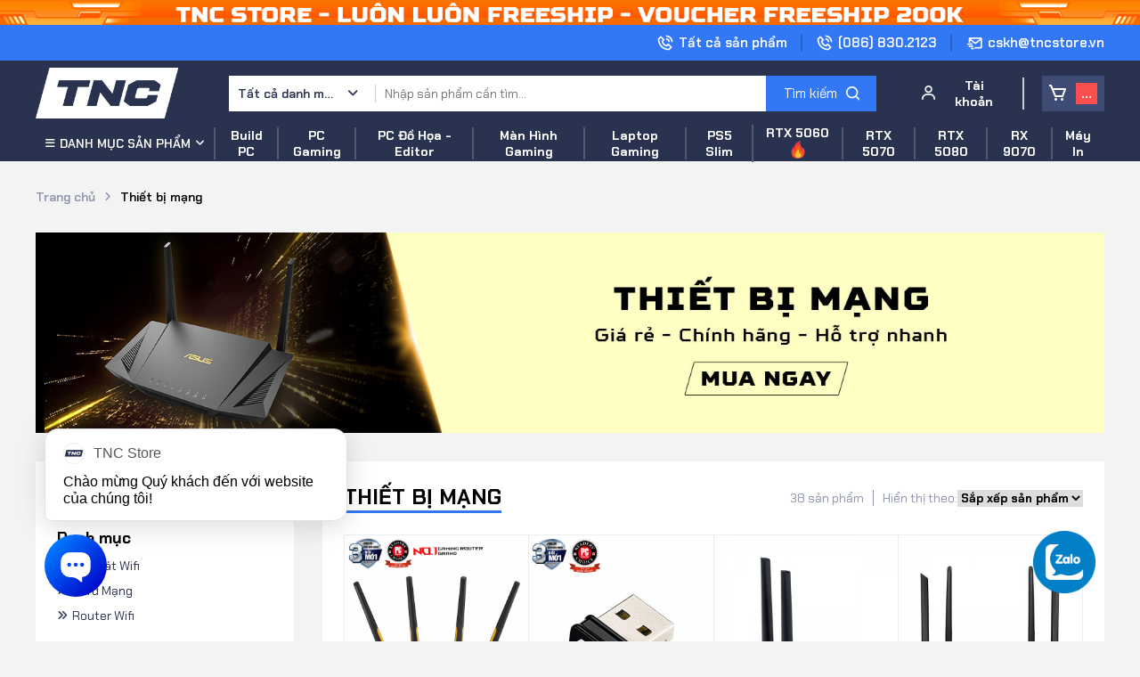

--- FILE ---
content_type: text/html; charset=UTF-8
request_url: https://www.tncstore.vn/thiet-bi-mang.html
body_size: 29474
content:

<!DOCTYPE html>
<html lang="vi">
<head>
    <meta charset="UTF-8"/>
    <meta name="viewport" content="width=device-width, initial-scale=1.0,maximum-scale=1">
    <meta name="google-site-verification" content="EOEwXTWB17ajswn1Z2Q0g-6UH9mHD4f4OF125eZRWM4" />
    <link rel="alternate" href="https://www.tncstore.vn/thiet-bi-mang.html" hreflang="vi-vn" />
  
     
  <!----- seo meta trang danh sách sản phẩm --->
   
    <title>Thiết bị mạng Giá rẻ Nhất Hà Nội Chính hãng, Chất lượng cao</title>
    <meta property="og:type" content="Thiết bị mạng Giá rẻ Nhất Hà Nội Chính hãng, Chất lượng cao">
    <meta property="og:title" content="Thiết bị mạng Giá rẻ Nhất Hà Nội Chính hãng, Chất lượng cao" />
  

  
  	<meta name="keywords" content=""/>
  

   
    <meta name="description" content="Mua các thiết bị mạng (Bộ phát Wifi, USB, Card mạng, Router) chính hãng, chất lượng cao, bảo hành uy tín, có trả góp 0%, Xem ngay tại TNC Store!" />
    <meta property="og:description" content="Mua các thiết bị mạng (Bộ phát Wifi, USB, Card mạng, Router) chính hãng, chất lượng cao, bảo hành uy tín, có trả góp 0%, Xem ngay tại TNC Store!" />
   

 <!----- kết thúc seo meta trang danh sách sản phẩm --->


  
  
     <meta name="robots" content="index,follow" />
  	<link rel="shortcut icon" href="https://www.tncstore.vn/static/assets/default/images/favicon_new.png" type="image/x-icon"  />
    
   		
             <meta property="og:image" content="https://www.tncstore.vn/static/assets/default/images/logo.png" />
  		
    
    <!-- end -->
   	<meta property="og:image:alt" content="Thiết bị mạng">
  
  
   
    <link rel="canonical" href="https://www.tncstore.vn/thiet-bi-mang.html" >
    

	<link rel="stylesheet" href="https://cdnjs.cloudflare.com/ajax/libs/font-awesome/6.4.0/css/all.min.css" type="text/css" />
  	<link rel="stylesheet" href="/static/assets/default/script/library.css?v=1.00111" type="text/css">
  	<link href="/static/assets/default/script/style_2023.css?v=17012026220827" rel="stylesheet" type="text/css" />
    <link href="/static/assets/default/script/icon_khuyenmai.css?v=17012026220827" rel="stylesheet" type="text/css" />
  
    <!-- TikTok Pixel Code Start -->
<script>
!function (w, d, t) {
  w.TiktokAnalyticsObject=t;var ttq=w[t]=w[t]||[];ttq.methods=["page","track","identify","instances","debug","on","off","once","ready","alias","group","enableCookie","disableCookie","holdConsent","revokeConsent","grantConsent"],ttq.setAndDefer=function(t,e){t[e]=function(){t.push([e].concat(Array.prototype.slice.call(arguments,0)))}};for(var i=0;i<ttq.methods.length;i++)ttq.setAndDefer(ttq,ttq.methods[i]);ttq.instance=function(t){for(
var e=ttq._i[t]||[],n=0;n<ttq.methods.length;n++)ttq.setAndDefer(e,ttq.methods[n]);return e},ttq.load=function(e,n){var r="https://analytics.tiktok.com/i18n/pixel/events.js",o=n&&n.partner;ttq._i=ttq._i||{},ttq._i[e]=[],ttq._i[e]._u=r,ttq._t=ttq._t||{},ttq._t[e]=+new Date,ttq._o=ttq._o||{},ttq._o[e]=n||{};n=document.createElement("script")
;n.type="text/javascript",n.async=!0,n.src=r+"?sdkid="+e+"&lib="+t;e=document.getElementsByTagName("script")[0];e.parentNode.insertBefore(n,e)};


  ttq.load('CSU9QH3C77U9A53N1E40');
  ttq.page();
}(window, document, 'ttq');
</script>
<!-- TikTok Pixel Code End -->
<!-- Facebook Pixel Code -->
    <script>
        !function (f, b, e, v, n, t, s) {
            if (f.fbq)return;
            n = f.fbq = function () {
                n.callMethod ?
                        n.callMethod.apply(n, arguments) : n.queue.push(arguments)
            };
            if (!f._fbq)f._fbq = n;
            n.push = n;
            n.loaded = !0;
            n.version = '2.0';
            n.queue = [];
            t = b.createElement(e);
            t.async = !0;
            t.src = v;
            s = b.getElementsByTagName(e)[0];
            s.parentNode.insertBefore(t, s)
        }(window,
                document, 'script', 'https://connect.facebook.net/en_US/fbevents.js');
        fbq('init', 1604866149729522, {
            em: 'insert_email_variable,'
        });
        fbq('track', 'PageView');
    </script>
    <noscript><img height="1" width="1" style="display:none" src="https://www.facebook.com/tr?id=1604866149729522&ev=PageView&noscript=1" /></noscript>
    <!-- DO NOT MODIFY -->
    <!-- Google Ads - request by Tuan 12082019 -->
    <!-- Global site tag (gtag.js) - Google Ads: 867712409 -->
    <script async src="https://www.googletagmanager.com/gtag/js?id=AW-867712409"></script>
    <script>
        window.dataLayer = window.dataLayer || [];
        function gtag(){dataLayer.push(arguments);}
        gtag('js', new Date());
        gtag('config', 'AW-867712409');
    </script>
    <script>
        gtag('event', 'page_view', {
            'send_to': 'AW-867712409',
            'value': 'replace with value',
            'items': [{
                'id': 'replace with value',
                'google_business_vertical': 'retail'
            }]
        });
    </script>
    
    <script type="application/ld+json">
{
  "@context": "https://schema.org",
  "@type": "LocalBusiness",
  "name": "TNC STORE",
  "alternateName": "Nơi cung cấp các sản phẩm Hi end và Gaming PC, Linh Phụ Kiện lớn nhất tại Miền Bắc",
  "id":"https://www.tncstore.vn/",
  "logo": "https://www.tncstore.vn/static/assets/default/images/logo-new.png",
  "image": "https://www.tncstore.vn/static/assets/default/images/logo-new.png",
  "description": "TNC STORE Hệ thống bán lẻ máy tính chơi game cao cấp, gaming gear, máy tính đồ họa, linh phụ kiện máy tính, tư vấn xây dựng cấu hình uy tín tại Việt Nam",
  "url": "https://www.tncstore.vn/",
  "telephone": "0384169108",
  "hasMap": "https://www.google.com/maps/place/TNC+Store/@21.0019526,105.8419843,17z/data=!3m1!4b1!4m5!3m4!1s0x3135ac70cf94287f:0x7362ea6005b5ac6e!8m2!3d21.0019797!4d105.8441965",
  "priceRange": "VND",
  "address": {
    "@type": "PostalAddress",
    "streetAddress": "172 P. Lê Thanh Nghị, Đồng Tâm",
    "addressLocality": "Hai Bà Trưng",
"addressRegion": "Hà Nội",
    "postalCode": "100000",
    "addressCountry": "VN"
  },
  "geo": {
    "@type": "GeoCoordinates",
    "latitude": 21.0019526,
    "longitude": 105.8419843
  },
  "openingHoursSpecification": {
    "@type": "OpeningHoursSpecification",
    "dayOfWeek": [
      "Monday",
      "Tuesday",
      "Wednesday",
      "Thursday",
      "Friday",
      "Saturday",
      "Sunday"
    ],
    "opens": "08:30",
    "closes": "22:00"
  },
  "sameAs": [
    "https://www.facebook.com/tncstore/",
    "https://www.youtube.com/TNCChannelofficial",
    "https://www.pinterest.com/seotncstore/",
"https://twitter.com/tncstorevn",
"https://www.linkedin.com/in/tncstore/",
"https://sites.google.com/view/tncstore/",
"https://tncstorevn.tumblr.com/",
"https://tncstorevn.blogspot.com/",
    "https://shopee.vn/tncofficialstore",
"https://www.instagram.com/tncstore_vn/",
"https://gamek.vn/toi-tham-showroom-tuyet-dep-tnc-computer-moi-khai-truong-toan-may-tinh-khung-cho-game-thu-chien-tung-bung-20190901050020468.chn",
    "https://www.tiktok.com/@tnc.channel",
"https://gab.com/tncstorevn"
  ]
}
</script>

    
        <script>
  (function(i,s,o,g,r,a,m){i['GoogleAnalyticsObject']=r;i[r]=i[r]||function(){
  (i[r].q=i[r].q||[]).push(arguments)},i[r].l=1*new Date();a=s.createElement(o),
  m=s.getElementsByTagName(o)[0];a.async=1;a.src=g;m.parentNode.insertBefore(a,m)
  })(window,document,'script','https://www.google-analytics.com/analytics.js','ga');

  ga('create', 'UA-77883411-1', 'auto');
  ga('send', 'pageview');

</script>
    
    <!-- BEGIN GCR Badge Code -->
    <script src="https://apis.google.com/js/platform.js?onload=renderBadge"
            async defer>
    </script>
    <script>
        window.renderBadge = function() {
            var ratingBadgeContainer = document.createElement("div");
            document.body.appendChild(ratingBadgeContainer);
            window.gapi.load('ratingbadge', function() {
                window.gapi.ratingbadge.render(
                    ratingBadgeContainer, {
                        "merchant_id": 134808019,
                        "position": "BOTTOM_LEFT"
                    });
            });
        }
    </script>
    <!-- END GCR Badge Code -->
    <!-- BEGIN GCR Language Code -->
    <script>
        window.___gcfg = {
            lang: 'en_US'
        };
    </script>
    <!-- END GCR Language Code -->
    <!-- Hoc Quan Nguyen - order at 04-11-2019 -->
    <meta name="google-site-verification" content="kmSMqn4FwICgLEDMj3kY2mjnRbHxvfdwlzQxf7gkO6A" />
    <! -- END -->

 <!-- Google Tag Manager -->
    <script>(function(w,d,s,l,i){w[l]=w[l]||[];w[l].push({'gtm.start':
    new Date().getTime(),event:'gtm.js'});var f=d.getElementsByTagName(s)[0],
    j=d.createElement(s),dl=l!='dataLayer'?'&l='+l:'';j.async=true;j.src=
    'https://www.googletagmanager.com/gtm.js?id='+i+dl;f.parentNode.insertBefore(j,f);
    })(window,document,'script','dataLayer','GTM-THT7SS8');</script>
    <!-- End Google Tag Manager -->
<!-- Meta Pixel Code -->
<script>
!function(f,b,e,v,n,t,s)
{if(f.fbq)return;n=f.fbq=function(){n.callMethod?
n.callMethod.apply(n,arguments):n.queue.push(arguments)};
if(!f._fbq)f._fbq=n;n.push=n;n.loaded=!0;n.version='2.0';
n.queue=[];t=b.createElement(e);t.async=!0;
t.src=v;s=b.getElementsByTagName(e)[0];
s.parentNode.insertBefore(t,s)}(window, document,'script',
'https://connect.facebook.net/en_US/fbevents.js');
fbq('init', '1559514118075957');
fbq('track', 'PageView');
</script>
<noscript><img height="1" width="1" style="display:none"
src="https://www.facebook.com/tr?id=1559514118075957&ev=PageView&noscript=1"
/></noscript>
<!-- End Meta Pixel Code -->

<div id="fb-root"></div>
    <script async defer crossorigin="anonymous" src="https://connect.facebook.net/vi_VN/sdk.js#xfbml=1&version=v8.0&appId=261916051115157&autoLogAppEvents=1" nonce="S34sDLBy"></script>
    <script data-ad-client="ca-pub-9851057472682718" async src="https://pagead2.googlesyndication.com/pagead/js/adsbygoogle.js"></script>
</head>
<body>
  
  		
<div class="banner-top" style="width: 100%; margin: 0 auto;background: #ff6300;">
    
      
      <a href="/ad.php?id=308" class="item" style="display:block;">
        <img class="lazy" data-src="/media/banner/14_08-f958cee856ddbb947dbd1e0f9065cbf1.png" width="1600" height="35" alt="" style="display:block;">
      </a>
      
</div>

<div class="header">
        <div class="header-top">
            <div class="container">
                <div class="right d-flex align-items">
                  <a href="/sitemap" class="item d-flex align-items">
                        <i class="icon_2023 phone"></i>
                        <span class="hover-txt">Tất cả sản phẩm</span>
                    </a>
   
                  <a href="tel:0868302123" class="item d-flex align-items">
                        <i class="icon_2023 phone"></i>
                        <span class="hover-txt">(086) 830.2123</span>
                    </a>
                    <a href="mailto:cskh@tncstore.vn" class="item d-flex align-items">
                        <i class="icon_2023 email"></i>
                        <span class="hover-txt">cskh@tncstore.vn</span>
                    </a>
                </div>
                <div class="clearfix"></div>
            </div>
        </div>
        <div class="header-mid">
            <div class="container">
                <div class="content-header-mid d-flex align-items">
                    <a href="/" class="logo">
                        <img src="/static/assets/default/images/logo-new.png" alt="logo" width="160px" height="45px">
                    </a>
                    <div class="form__input">
                        <form method="get" action="/tim" enctype="multipart/form-data"
                            class="clearfix search-form bg-white">
                            <div class="searh-form-container">
                                <div class="box-select" onclick="_show_option_search();">
                                    <input type="hidden" name="category" id="js-search-catId" value="0">
                                    <a href="javascript:void(0)" class="title-select" id="js-search-title">
                                        Tất cả danh mục
                                    </a>
                                    <div class="content-select" id="js-list-option-search">
                                        <a href="javascript:void(0)">Tất cả danh mục</a>
                                      
                                        <a href="javascript:void(0)" data-id="76">Xây dựng cấu hình PC</a>
                                      
                                        <a href="javascript:void(0)" data-id="82">PC Gaming</a>
                                      
                                        <a href="javascript:void(0)" data-id="210">PC Đồ Họa - Thiết Kế - Edit video</a>
                                      
                                        <a href="javascript:void(0)" data-id="331">Core Ultra (CPU, PC và Laptop)</a>
                                      
                                        <a href="javascript:void(0)" data-id="337">PC AMD</a>
                                      
                                        <a href="javascript:void(0)" data-id="321">PC AI</a>
                                      
                                        <a href="javascript:void(0)" data-id="79">Laptop - Máy Tính Xách Tay</a>
                                      
                                        <a href="javascript:void(0)" data-id="68">Màn Hình Máy Tính</a>
                                      
                                        <a href="javascript:void(0)" data-id="217">Máy chơi game - Console</a>
                                      
                                        <a href="javascript:void(0)" data-id="291">Tay Cầm Chơi Game</a>
                                      
                                        <a href="javascript:void(0)" data-id="65">VGA - Card màn hình</a>
                                      
                                        <a href="javascript:void(0)" data-id="60">Linh kiện máy tính</a>
                                      
                                        <a href="javascript:void(0)" data-id="78">Gaming Gears</a>
                                      
                                        <a href="javascript:void(0)" data-id="182">PC Văn Phòng</a>
                                      
                                        <a href="javascript:void(0)" data-id="103">Phụ Kiện - Tản Nhiệt PC</a>
                                      
                                        <a href="javascript:void(0)" data-id="191">Apple</a>
                                      
                                        <a href="javascript:void(0)" data-id="159">AUDIO</a>
                                      
                                        <a href="javascript:void(0)" data-id="197">Hàng Cũ - Giá Tốt</a>
                                      
                                        <a href="javascript:void(0)" data-id="75">Thiết bị văn phòng</a>
                                      
                                        <a href="javascript:void(0)" data-id="74">Thiết bị mạng</a>
                                      
                                        <a href="javascript:void(0)" data-id="334">Khuyến Mãi</a>
                                      
                                    </div>
                                </div>
                                <input type="text" id="js-global-seach" class="text_search" name="q"
                                    placeholder="Nhập sản phẩm cần tìm..." autocomplete="off" value="">
                                <button type="submit" class="submit-search">
                                    <span>Tìm kiếm</span>
                                    <i class="icon_2023 search"></i>
                                </button>
                            </div>
                        </form>
                        <div class="autocomplete-suggestions" id="js-show-search">
                            <div class="content-suggestions" id="js-seach-holder">

                            </div>
                          <a href="/" class="more-all" id="click_search"><span class="hover-txt">Xem tất cả <span id="total-pro"></span> sản phẩm</span></a>
                        </div>
                    </div>
                    <div class="header-mid-right d-flex align-items">
                      
                        <a  class="item account d-flex align-items" href="javascript:void(0)"
                            onclick="_showCustomerForm('login')">
                            <i class="icon_2023 account"></i>
                            <span class="hover-txt">Tài khoản</span>
                        </a>
                     
                        <a href="javascript:void(0)" class="item box-cart" id="js-header-cart">
                            <i class="icon_2023 cart"></i>
                            <span class="counter-cart js-cart-counter">0</span>
                            
                          		<div class="header-cart-hover" id="js-header-cart-holder"><!-- cart hover --></div>
                             
                        </a>
                    </div>
                    <div class="global-login">
                        <a href="javascript:void(0)" class="close-login" onclick="close_login();">
                            <i class="fa fa-times"></i>
                        </a>
                        <div class="content-form-login padding-24" id="js-form-holder">

                        </div>
                    </div>
                </div>
            </div>
        </div>
        <div class="header-bottom">
            <div class="container">
                <div class="header-bottom-content d-flex">
                    <div class="header-menu">
                        <div class="title">
                            <i class="fa fa-bars"></i>
                            <span class="hover-txt">Danh mục sản phẩm</span>
                            <i class="fa fa-angle-down"></i>
                        </div>
                        <div class="height-hover"></div>
                        <div class="menu_holder">
							
                              <div class="item">
                                   <a href="/xay-dung-cau-hinh-pc.html" class="item-cate d-flex align-items">
                                      <p class="cat-title">Xây dựng cấu hình PC</p>
                                     <span class="box-right">
                                       <i class="fa fa-angle-right"></i>
                                     </span>
                                  </a>
                                
                                  <div class="menu-hover">
                                      <div class="list-holder d-flex  flex-wrap">
                                        
                                          <div class="item-holder">
                                              <a href="/gaming-workstation-pc.html" class="title-holder">Gaming Workstation PC</a>
                                            
                                          </div>
                                        
                                          <div class="item-holder">
                                              <a href="/may-tinh-dong-bo.html" class="title-holder">Pro Creator</a>
                                            
                                          </div>
                                        
                                          <div class="item-holder">
                                              <a href="/pro-ductivity.html" class="title-holder">Pro Ductivity</a>
                                            
                                          </div>
                                        
                                          <div class="item-holder">
                                              <a href="/pro-vr.html" class="title-holder">Pro VR</a>
                                            
                                          </div>
                                        
                                          <div class="item-holder">
                                              <a href="/pro-audio.html" class="title-holder">Pro Audio</a>
                                            
                                          </div>
                                        
                                          <div class="item-holder">
                                              <a href="/pc-cao-cap.html" class="title-holder">PC Cao Cấp</a>
                                            
                                          </div>
                                        
                                          <div class="item-holder">
                                              <a href="/mini-pc.html" class="title-holder">Mini PC</a>
                                            
                                          </div>
                                        
                                      </div>
                                  </div>
                                
                              </div>
                          
                              <div class="item">
                                   <a href="/gaming-pc.html" class="item-cate d-flex align-items">
                                      <p class="cat-title">PC Gaming</p>
                                     <span class="box-right">
                                       <i class="fa fa-angle-right"></i>
                                     </span>
                                  </a>
                                
                              </div>
                          
                              <div class="item">
                                   <a href="/pc-do-hoa.html" class="item-cate d-flex align-items">
                                      <p class="cat-title">PC Đồ Họa - Thiết Kế - Edit video</p>
                                     <span class="box-right">
                                       <i class="fa fa-angle-right"></i>
                                     </span>
                                  </a>
                                
                              </div>
                          
                              <div class="item">
                                   <a href="/core-ultra.html" class="item-cate d-flex align-items">
                                      <p class="cat-title">Core Ultra (CPU, PC và Laptop)</p>
                                     <span class="box-right">
                                       <i class="fa fa-angle-right"></i>
                                     </span>
                                  </a>
                                
                              </div>
                          
                              <div class="item">
                                   <a href="/pc-amd.html" class="item-cate d-flex align-items">
                                      <p class="cat-title">PC AMD</p>
                                     <span class="box-right">
                                       <i class="fa fa-angle-right"></i>
                                     </span>
                                  </a>
                                
                              </div>
                          
                              <div class="item">
                                   <a href="/pc-ai.html" class="item-cate d-flex align-items">
                                      <p class="cat-title">PC AI</p>
                                     <span class="box-right">
                                       <i class="fa fa-angle-right"></i>
                                     </span>
                                  </a>
                                
                              </div>
                          
                              <div class="item">
                                   <a href="/lap-top.html" class="item-cate d-flex align-items">
                                      <p class="cat-title">Laptop - Máy Tính Xách Tay</p>
                                     <span class="box-right">
                                       <i class="fa fa-angle-right"></i>
                                     </span>
                                  </a>
                                
                                  <div class="menu-hover">
                                      <div class="list-holder d-flex  flex-wrap">
                                        
                                          <div class="item-holder">
                                              <a href="/gaming-laptop.html" class="title-holder">Laptop Gaming</a>
                                            
                                          </div>
                                        
                                          <div class="item-holder">
                                              <a href="/laptop-van-phong.html" class="title-holder">Laptop Văn Phòng</a>
                                            
                                          </div>
                                        
                                          <div class="item-holder">
                                              <a href="/laptop-asus.html" class="title-holder">Laptop Asus</a>
                                            
                                          </div>
                                        
                                          <div class="item-holder">
                                              <a href="/laptop-acer.html" class="title-holder">Laptop Acer</a>
                                            
                                          </div>
                                        
                                          <div class="item-holder">
                                              <a href="/laptop-msi.html" class="title-holder">Laptop MSI</a>
                                            
                                          </div>
                                        
                                          <div class="item-holder">
                                              <a href="/laptop-gigabyte.html" class="title-holder">Laptop Gigabyte</a>
                                            
                                          </div>
                                        
                                          <div class="item-holder">
                                              <a href="/phu-kien-laptop.html" class="title-holder">Phụ kiện, Balo laptop</a>
                                            
                                          </div>
                                        
                                          <div class="item-holder">
                                              <a href="/laptop-lg.html" class="title-holder">Laptop LG</a>
                                            
                                          </div>
                                        
                                          <div class="item-holder">
                                              <a href="/laptop-lenovo.html" class="title-holder">Laptop Lenovo</a>
                                            
                                          </div>
                                        
                                          <div class="item-holder">
                                              <a href="/laptop-dell.html" class="title-holder">Laptop Dell</a>
                                            
                                          </div>
                                        
                                          <div class="item-holder">
                                              <a href="/laptop-hp.html" class="title-holder">Laptop HP</a>
                                            
                                          </div>
                                        
                                      </div>
                                  </div>
                                
                              </div>
                          
                              <div class="item">
                                   <a href="/monitor.html" class="item-cate d-flex align-items">
                                      <p class="cat-title">Màn Hình Máy Tính</p>
                                     <span class="box-right">
                                       <i class="fa fa-angle-right"></i>
                                     </span>
                                  </a>
                                
                                  <div class="menu-hover">
                                      <div class="list-holder d-flex  flex-wrap">
                                        
                                          <div class="item-holder">
                                              <a href="/man-hinh-gaming.html" class="title-holder">Màn Hình Gaming</a>
                                            
                                          </div>
                                        
                                          <div class="item-holder">
                                              <a href="/man-hinh-asus.html" class="title-holder">Màn Hình ASUS</a>
                                            
                                          </div>
                                        
                                          <div class="item-holder">
                                              <a href="/man-hinh-gaming-gia-re.html" class="title-holder">Màn Hình Gaming Giá Rẻ</a>
                                            
                                          </div>
                                        
                                          <div class="item-holder">
                                              <a href="/man-hinh-hp.html" class="title-holder">Màn Hình HP</a>
                                            
                                          </div>
                                        
                                          <div class="item-holder">
                                              <a href="/man-hinh-dell.html" class="title-holder">Màn Hình DELL</a>
                                            
                                          </div>
                                        
                                          <div class="item-holder">
                                              <a href="/man-hinh-do-hoa.html" class="title-holder">Màn Hình Đồ Họa</a>
                                            
                                          </div>
                                        
                                          <div class="item-holder">
                                              <a href="/man-hinh-acer.html" class="title-holder">Màn Hình ACER</a>
                                            
                                          </div>
                                        
                                          <div class="item-holder">
                                              <a href="/man-hinh-lg.html" class="title-holder">Màn Hình LG</a>
                                            
                                          </div>
                                        
                                          <div class="item-holder">
                                              <a href="/man-hinh-msi.html" class="title-holder">Màn Hình MSI</a>
                                            
                                          </div>
                                        
                                          <div class="item-holder">
                                              <a href="/man-hinh-van-phong.html" class="title-holder">Màn Hình Văn Phòng</a>
                                            
                                          </div>
                                        
                                          <div class="item-holder">
                                              <a href="/man-hinh-hkc.html" class="title-holder">Màn Hình HKC</a>
                                            
                                          </div>
                                        
                                          <div class="item-holder">
                                              <a href="/man-hinh-philips.html" class="title-holder">Màn hình Philips</a>
                                            
                                          </div>
                                        
                                          <div class="item-holder">
                                              <a href="/man-hinh-aoc.html" class="title-holder">Màn hình Aoc</a>
                                            
                                          </div>
                                        
                                          <div class="item-holder">
                                              <a href="/man-hinh-gigabyte.html" class="title-holder">Màn Hình Gigabyte</a>
                                            
                                          </div>
                                        
                                          <div class="item-holder">
                                              <a href="/viewsonic-monitor.html" class="title-holder">Màn Hình Viewsonic</a>
                                            
                                          </div>
                                        
                                      </div>
                                  </div>
                                
                              </div>
                          
                              <div class="item">
                                   <a href="/may-choi-game.html" class="item-cate d-flex align-items">
                                      <p class="cat-title">Máy chơi game - Console</p>
                                     <span class="box-right">
                                       <i class="fa fa-angle-right"></i>
                                     </span>
                                  </a>
                                
                                  <div class="menu-hover">
                                      <div class="list-holder d-flex  flex-wrap">
                                        
                                          <div class="item-holder">
                                              <a href="/may-play-station-5.html" class="title-holder">Máy PS5 - PlayStation 5</a>
                                            
                                          </div>
                                        
                                          <div class="item-holder">
                                              <a href="/pc-handheld.html" class="title-holder">Pc Handheld</a>
                                            
                                          </div>
                                        
                                          <div class="item-holder">
                                              <a href="/dia-game-ps5.html" class="title-holder">Đĩa Game PS5</a>
                                            
                                          </div>
                                        
                                          <div class="item-holder">
                                              <a href="/phu-kien-playstation.html" class="title-holder">Phụ Kiện Playstation</a>
                                            
                                          </div>
                                        
                                          <div class="item-holder">
                                              <a href="/may-choi-game-nintendo.html" class="title-holder">Máy chơi game Nintendo</a>
                                            
                                          </div>
                                        
                                          <div class="item-holder">
                                              <a href="/dia-game-nintendo-switch.html" class="title-holder">Game Nintendo Switch</a>
                                            
                                          </div>
                                        
                                      </div>
                                  </div>
                                
                              </div>
                          
                              <div class="item">
                                   <a href="/tay-cam-choi-game.html" class="item-cate d-flex align-items">
                                      <p class="cat-title">Tay Cầm Chơi Game</p>
                                     <span class="box-right">
                                       <i class="fa fa-angle-right"></i>
                                     </span>
                                  </a>
                                
                                  <div class="menu-hover">
                                      <div class="list-holder d-flex  flex-wrap">
                                        
                                          <div class="item-holder">
                                              <a href="/tay-cam-ps5.html" class="title-holder">Tay Cầm PS5</a>
                                            
                                          </div>
                                        
                                          <div class="item-holder">
                                              <a href="/tay-cam-xbox.html" class="title-holder">Tay Cầm Xbox</a>
                                            
                                          </div>
                                        
                                          <div class="item-holder">
                                              <a href="/tay-cam-razer.html" class="title-holder">Tay cầm Razer</a>
                                            
                                          </div>
                                        
                                          <div class="item-holder">
                                              <a href="/tay-cam-asus.html" class="title-holder">Tay cầm Asus</a>
                                            
                                          </div>
                                        
                                      </div>
                                  </div>
                                
                              </div>
                          
                              <div class="item">
                                   <a href="/vga-card-man-hinh.html" class="item-cate d-flex align-items">
                                      <p class="cat-title">VGA - Card màn hình</p>
                                     <span class="box-right">
                                       <i class="fa fa-angle-right"></i>
                                     </span>
                                  </a>
                                
                                  <div class="menu-hover">
                                      <div class="list-holder d-flex  flex-wrap">
                                        
                                          <div class="item-holder">
                                              <a href="/rtx-5050.html" class="title-holder">VGA NVidia RTX 5050</a>
                                            
                                          </div>
                                        
                                          <div class="item-holder">
                                              <a href="/vga-amd-rx-9060.html" class="title-holder">VGA AMD RX 9060 XT</a>
                                            
                                          </div>
                                        
                                          <div class="item-holder">
                                              <a href="/vga-amd-rx-9070.html" class="title-holder">VGA AMD RX 9070 XT - RX 9070</a>
                                            
                                          </div>
                                        
                                          <div class="item-holder">
                                              <a href="/vga-nvidia-rtx-5000-series.html" class="title-holder">VGA Nvidia RTX 5000 Series</a>
                                            
                                          </div>
                                        
                                          <div class="item-holder">
                                              <a href="/vga-nvidia-rtx-5090.html" class="title-holder">VGA Nvidia RTX 5090</a>
                                            
                                          </div>
                                        
                                          <div class="item-holder">
                                              <a href="/vga-nvidia-rtx-5080.html" class="title-holder">VGA Nvidia RTX 5080</a>
                                            
                                          </div>
                                        
                                          <div class="item-holder">
                                              <a href="/vga-nvidia-rtx-5070.html" class="title-holder">VGA Nvidia RTX 5070/ 5070 Ti</a>
                                            
                                          </div>
                                        
                                          <div class="item-holder">
                                              <a href="/vga-rtx-5060.html" class="title-holder">VGA RTX 5060/ 5060Ti</a>
                                            
                                          </div>
                                        
                                          <div class="item-holder">
                                              <a href="/vga-nvidia-rtx-4090.html" class="title-holder">VGA Nvidia RTX 4090</a>
                                            
                                          </div>
                                        
                                          <div class="item-holder">
                                              <a href="/vga-nvidia-rtx-4080.html" class="title-holder">VGA Nvidia RTX 4080 / 4080 Super</a>
                                            
                                          </div>
                                        
                                          <div class="item-holder">
                                              <a href="/vga-nvidia-rtx-4070.html" class="title-holder">VGA Nvidia RTX 4070 / 4070 Super / 4070Ti / 4070Ti Super</a>
                                            
                                          </div>
                                        
                                          <div class="item-holder">
                                              <a href="/vga-nvidia-rtx-4060.html" class="title-holder">VGA Nvidia RTX 4060 / 4060Ti</a>
                                            
                                          </div>
                                        
                                          <div class="item-holder">
                                              <a href="/vga-rtx-3060-ti.html" class="title-holder">VGA Nvidia RTX 3060/ RTX 3060Ti</a>
                                            
                                          </div>
                                        
                                          <div class="item-holder">
                                              <a href="/vga-nvidia-rtx-3050.html" class="title-holder">VGA Nvidia RTX 3050</a>
                                            
                                          </div>
                                        
                                          <div class="item-holder">
                                              <a href="/vga-asus.html" class="title-holder">VGA ASUS</a>
                                            
                                          </div>
                                        
                                          <div class="item-holder">
                                              <a href="/vga-msi.html" class="title-holder">VGA MSI</a>
                                            
                                          </div>
                                        
                                          <div class="item-holder">
                                              <a href="/vga-gigabyte.html" class="title-holder">VGA Gigabyte</a>
                                            
                                          </div>
                                        
                                          <div class="item-holder">
                                              <a href="/vga-colorful.html" class="title-holder">VGA Colorful</a>
                                            
                                          </div>
                                        
                                          <div class="item-holder">
                                              <a href="/vga-inno3d.html" class="title-holder">VGA Inno3D</a>
                                            
                                          </div>
                                        
                                          <div class="item-holder">
                                              <a href="/vga-galax.html" class="title-holder">VGA Galax</a>
                                            
                                          </div>
                                        
                                          <div class="item-holder">
                                              <a href="/vga-leadtek.html" class="title-holder">VGA Leadtek</a>
                                            
                                          </div>
                                        
                                          <div class="item-holder">
                                              <a href="/vga-palit.html" class="title-holder">VGA Palit</a>
                                            
                                          </div>
                                        
                                      </div>
                                  </div>
                                
                              </div>
                          
                              <div class="item">
                                   <a href="/linh-kien-pc.html" class="item-cate d-flex align-items">
                                      <p class="cat-title">Linh kiện máy tính</p>
                                     <span class="box-right">
                                       <i class="fa fa-angle-right"></i>
                                     </span>
                                  </a>
                                
                                  <div class="menu-hover">
                                      <div class="list-holder d-flex  flex-wrap">
                                        
                                          <div class="item-holder">
                                              <a href="/cpu.html" class="title-holder">CPU - Bộ vi xử lý</a>
                                            
                                              <div class="holder-last">
                                                  <a href="/cpu-intel.html">CPU Intel </a>
                                                  
                                              </div>
                                            
                                              <div class="holder-last">
                                                  <a href="/cpu-amd.html">CPU AMD </a>
                                                  
                                              </div>
                                            
                                          </div>
                                        
                                          <div class="item-holder">
                                              <a href="/mainboard-bo-mach-chu.html" class="title-holder">Mainboard - Bo mạch chủ</a>
                                            
                                              <div class="holder-last">
                                                  <a href="/main-asus.html">Main Asus </a>
                                                  
                                              </div>
                                            
                                              <div class="holder-last">
                                                  <a href="/main-msi.html">Main MSI </a>
                                                  
                                              </div>
                                            
                                              <div class="holder-last">
                                                  <a href="/mainboard-gigabyte.html">Main Gigabyte </a>
                                                  
                                              </div>
                                            
                                              <div class="holder-last">
                                                  <a href="/main-asrock.html">Main ASRock </a>
                                                  
                                              </div>
                                            
                                              <div class="holder-last">
                                                  <a href="/main-biostar.html">Main Biostar </a>
                                                  
                                              </div>
                                            
                                              <div class="holder-last">
                                                  <a href="/main-nzxt.html">Main NZXT </a>
                                                  
                                              </div>
                                            
                                          </div>
                                        
                                          <div class="item-holder">
                                              <a href="/ram.html" class="title-holder">RAM - Bộ nhớ trong</a>
                                            
                                              <div class="holder-last">
                                                  <a href="/ram-silicon-power.html">RAM Silicon Power </a>
                                                  
                                              </div>
                                            
                                              <div class="holder-last">
                                                  <a href="/ram-corsair.html">RAM Corsair </a>
                                                  
                                              </div>
                                            
                                              <div class="holder-last">
                                                  <a href="/ram-gigabyte.html">RAM Gigabyte </a>
                                                  
                                              </div>
                                            
                                              <div class="holder-last">
                                                  <a href="/ram-kingston.html">RAM Kingston </a>
                                                  
                                              </div>
                                            
                                              <div class="holder-last">
                                                  <a href="/ram-adata.html">RAM Adata </a>
                                                  
                                              </div>
                                            
                                              <div class="holder-last">
                                                  <a href="/ram-apacer.html">RAM Apacer </a>
                                                  
                                              </div>
                                            
                                              <div class="holder-last">
                                                  <a href="/ram-gskill.html">RAM G.Skill </a>
                                                  
                                              </div>
                                            
                                              <div class="holder-last">
                                                  <a href="/ram-kimtigo.html">RAM Kimtigo </a>
                                                  
                                              </div>
                                            
                                              <div class="holder-last">
                                                  <a href="/ram-lexar.html">RAM Lexar </a>
                                                  
                                              </div>
                                            
                                              <div class="holder-last">
                                                  <a href="/ram-team-group.html">RAM Team Group </a>
                                                  
                                              </div>
                                            
                                          </div>
                                        
                                          <div class="item-holder">
                                              <a href="/hdd.html" class="title-holder">Ổ cứng HDD</a>
                                            
                                              <div class="holder-last">
                                                  <a href="/o-cung-hdd-pc.html">Ổ cứng HDD - PC </a>
                                                  
                                              </div>
                                            
                                              <div class="holder-last">
                                                  <a href="/o-cung-hdd-laptop.html">Ổ cứng HDD - Laptop </a>
                                                  
                                              </div>
                                            
                                              <div class="holder-last">
                                                  <a href="/hdd-western-digital.html">HDD Western Digital </a>
                                                  
                                              </div>
                                            
                                              <div class="holder-last">
                                                  <a href="/hdd-seagate.html">HDD Seagate </a>
                                                  
                                              </div>
                                            
                                          </div>
                                        
                                          <div class="item-holder">
                                              <a href="/vo-case.html" class="title-holder">Case - Vỏ máy tính</a>
                                            
                                              <div class="holder-last">
                                                  <a href="/case-asus.html">Case Asus </a>
                                                  
                                              </div>
                                            
                                              <div class="holder-last">
                                                  <a href="/case-corsair.html">Case Corsair </a>
                                                  
                                              </div>
                                            
                                              <div class="holder-last">
                                                  <a href="/case-lian-li.html">Case Lian Li </a>
                                                  
                                              </div>
                                            
                                              <div class="holder-last">
                                                  <a href="/case-msi.html">Case MSI </a>
                                                  
                                              </div>
                                            
                                              <div class="holder-last">
                                                  <a href="/case-gigabyte.html">Case Gigabyte </a>
                                                  
                                              </div>
                                            
                                              <div class="holder-last">
                                                  <a href="/case-fractal-design.html">Case Fractal Design </a>
                                                  
                                              </div>
                                            
                                              <div class="holder-last">
                                                  <a href="/case-deepcool.html">Case DeepCool </a>
                                                  
                                              </div>
                                            
                                              <div class="holder-last">
                                                  <a href="/case-hyte.html">Case Hyte </a>
                                                  
                                              </div>
                                            
                                              <div class="holder-last">
                                                  <a href="/case-jonsbo.html">Case Jonsbo </a>
                                                  
                                              </div>
                                            
                                              <div class="holder-last">
                                                  <a href="/case-kenoo.html">Case Kenoo </a>
                                                  
                                              </div>
                                            
                                              <div class="holder-last">
                                                  <a href="/case-mik.html">Case MIK </a>
                                                  
                                              </div>
                                            
                                              <div class="holder-last">
                                                  <a href="/case-montech.html">Case Montech </a>
                                                  
                                              </div>
                                            
                                              <div class="holder-last">
                                                  <a href="/case-vitra.html">Case VITRA </a>
                                                  
                                              </div>
                                            
                                              <div class="holder-last">
                                                  <a href="/case-xigmatek.html">Case Xigmatek </a>
                                                  
                                              </div>
                                            
                                              <div class="holder-last">
                                                  <a href="/case-centaur.html">Case Centaur </a>
                                                  
                                              </div>
                                            
                                              <div class="holder-last">
                                                  <a href="/case-cooler-master.html">Case Cooler Master </a>
                                                  
                                              </div>
                                            
                                              <div class="holder-last">
                                                  <a href="/case-cougar.html">Case Cougar </a>
                                                  
                                              </div>
                                            
                                              <div class="holder-last">
                                                  <a href="/case-darkflash.html">Case DarkFlash </a>
                                                  
                                              </div>
                                            
                                              <div class="holder-last">
                                                  <a href="/case-e-dra.html">Case E-Dra </a>
                                                  
                                              </div>
                                            
                                              <div class="holder-last">
                                                  <a href="/case-nzxt.html">Case NZXT </a>
                                                  
                                              </div>
                                            
                                              <div class="holder-last">
                                                  <a href="/case-forgame.html">Case Forgame </a>
                                                  
                                              </div>
                                            
                                          </div>
                                        
                                          <div class="item-holder">
                                              <a href="/nguon-may-tinh.html" class="title-holder">PSU - Nguồn máy tính</a>
                                            
                                              <div class="holder-last">
                                                  <a href="/nguon-asus.html">Nguồn ASUS </a>
                                                  
                                              </div>
                                            
                                              <div class="holder-last">
                                                  <a href="/nguon-coolermaster.html">Nguồn Cooler Master </a>
                                                  
                                              </div>
                                            
                                              <div class="holder-last">
                                                  <a href="/nguon-kenoo.html">Nguồn Kenoo </a>
                                                  
                                              </div>
                                            
                                              <div class="holder-last">
                                                  <a href="/nguon-antec.html">Nguồn Antec </a>
                                                  
                                              </div>
                                            
                                              <div class="holder-last">
                                                  <a href="/nguon-deepcool.html">Nguồn DeepCool </a>
                                                  
                                              </div>
                                            
                                              <div class="holder-last">
                                                  <a href="/nguon-gigabyte.html">Nguồn Gigabyte </a>
                                                  
                                              </div>
                                            
                                              <div class="holder-last">
                                                  <a href="/nguon-nzxt.html">Nguồn NZXT </a>
                                                  
                                              </div>
                                            
                                              <div class="holder-last">
                                                  <a href="/nguon-lian-li.html">Nguồn Lian Li </a>
                                                  
                                              </div>
                                            
                                              <div class="holder-last">
                                                  <a href="/nguon-leadtek.html">Nguồn Leadtek </a>
                                                  
                                              </div>
                                            
                                              <div class="holder-last">
                                                  <a href="/nguon-msi.html">Nguồn MSI </a>
                                                  
                                              </div>
                                            
                                              <div class="holder-last">
                                                  <a href="/nguon-corsair.html">Nguồn Corsair </a>
                                                  
                                              </div>
                                            
                                          </div>
                                        
                                          <div class="item-holder">
                                              <a href="/ssd-o-the-ran.html" class="title-holder">Ổ cứng SSD</a>
                                            
                                              <div class="holder-last">
                                                  <a href="/ssd-seagate.html">SSD Seagate </a>
                                                  
                                              </div>
                                            
                                              <div class="holder-last">
                                                  <a href="/ssd-samsung.html">SSD Samsung </a>
                                                  
                                              </div>
                                            
                                              <div class="holder-last">
                                                  <a href="/ssd-western-digital.html">SSD Western Digital </a>
                                                  
                                              </div>
                                            
                                              <div class="holder-last">
                                                  <a href="/ssd-corsair.html">SSD Corsair </a>
                                                  
                                              </div>
                                            
                                              <div class="holder-last">
                                                  <a href="/ssd-pioneer.html">SSD Pioneer </a>
                                                  
                                              </div>
                                            
                                              <div class="holder-last">
                                                  <a href="/ssd-kingston.html">SSD Kingston </a>
                                                  
                                              </div>
                                            
                                              <div class="holder-last">
                                                  <a href="/ssd-lexar.html">SSD Lexar </a>
                                                  
                                              </div>
                                            
                                              <div class="holder-last">
                                                  <a href="/ssd-gigabyte.html">SSD Gigabyte </a>
                                                  
                                              </div>
                                            
                                              <div class="holder-last">
                                                  <a href="/ssd-adata.html">SSD Adata </a>
                                                  
                                              </div>
                                            
                                              <div class="holder-last">
                                                  <a href="/ssd-msi.html">SSD MSI </a>
                                                  
                                              </div>
                                            
                                              <div class="holder-last">
                                                  <a href="/ssd-apacer.html">SSD Apacer </a>
                                                  
                                              </div>
                                            
                                              <div class="holder-last">
                                                  <a href="/ssd-biostar.html">SSD Biostar </a>
                                                  
                                              </div>
                                            
                                              <div class="holder-last">
                                                  <a href="/ssd-intel.html">SSD Intel </a>
                                                  
                                              </div>
                                            
                                              <div class="holder-last">
                                                  <a href="/ssd-silicon-power.html">SSD Silicon Power </a>
                                                  
                                              </div>
                                            
                                              <div class="holder-last">
                                                  <a href="/ssd-afox.html">SSD Afox </a>
                                                  
                                              </div>
                                            
                                              <div class="holder-last">
                                                  <a href="/ssd-teamgroup.html">SSD Teamgroup </a>
                                                  
                                              </div>
                                            
                                          </div>
                                        
                                      </div>
                                  </div>
                                
                              </div>
                          
                              <div class="item">
                                   <a href="/gaming-gear.html" class="item-cate d-flex align-items">
                                      <p class="cat-title">Gaming Gears</p>
                                     <span class="box-right">
                                       <i class="fa fa-angle-right"></i>
                                     </span>
                                  </a>
                                
                                  <div class="menu-hover">
                                      <div class="list-holder d-flex  flex-wrap">
                                        
                                          <div class="item-holder">
                                              <a href="/razer-gaming-gear.html" class="title-holder">Razer Gaming Gear</a>
                                            
                                          </div>
                                        
                                          <div class="item-holder">
                                              <a href="/ban-phim-co.html" class="title-holder">Bàn Phím Cơ</a>
                                            
                                          </div>
                                        
                                          <div class="item-holder">
                                              <a href="/ban-phim-co-akko.html" class="title-holder">Bàn Phím Akko</a>
                                            
                                          </div>
                                        
                                          <div class="item-holder">
                                              <a href="/tai-nghe-choi-game.html" class="title-holder">Tai Nghe Gaming</a>
                                            
                                          </div>
                                        
                                          <div class="item-holder">
                                              <a href="/chuot-gaming.html" class="title-holder">Chuột Gaming</a>
                                            
                                          </div>
                                        
                                          <div class="item-holder">
                                              <a href="/ban-di-chuot.html" class="title-holder">Bàn di chuột</a>
                                            
                                          </div>
                                        
                                          <div class="item-holder">
                                              <a href="/ghe-cong-thai-hoc.html" class="title-holder">Ghế Công Thái Học</a>
                                            
                                          </div>
                                        
                                          <div class="item-holder">
                                              <a href="/ban-cong-thai-hoc.html" class="title-holder">Bàn Công Thái Học</a>
                                            
                                          </div>
                                        
                                          <div class="item-holder">
                                              <a href="/ghe-gaming.html" class="title-holder">Ghế Gaming</a>
                                            
                                          </div>
                                        
                                          <div class="item-holder">
                                              <a href="/ban-gaming.html" class="title-holder">Bàn Gaming</a>
                                            
                                          </div>
                                        
                                          <div class="item-holder">
                                              <a href="/microphone.html" class="title-holder">MIC - Microphone</a>
                                            
                                          </div>
                                        
                                          <div class="item-holder">
                                              <a href="/thiet-bi-stream.html" class="title-holder">Thiết bị Stream</a>
                                            
                                          </div>
                                        
                                          <div class="item-holder">
                                              <a href="/keycap.html" class="title-holder">Keycaps</a>
                                            
                                          </div>
                                        
                                      </div>
                                  </div>
                                
                              </div>
                          
                              <div class="item">
                                   <a href="/pc-van-phong.html" class="item-cate d-flex align-items">
                                      <p class="cat-title">PC Văn Phòng</p>
                                     <span class="box-right">
                                       <i class="fa fa-angle-right"></i>
                                     </span>
                                  </a>
                                
                                  <div class="menu-hover">
                                      <div class="list-holder d-flex  flex-wrap">
                                        
                                          <div class="item-holder">
                                              <a href="/may-tinh-van-phong-tnc.html" class="title-holder">Máy Tính Văn Phòng TNC</a>
                                            
                                          </div>
                                        
                                          <div class="item-holder">
                                              <a href="/may-tinh-de-ban-dell.html" class="title-holder">Máy Tính Để Bàn DELL</a>
                                            
                                          </div>
                                        
                                          <div class="item-holder">
                                              <a href="/may-tinh-de-ban-hp.html" class="title-holder">Máy Tính Để Bàn HP</a>
                                            
                                          </div>
                                        
                                          <div class="item-holder">
                                              <a href="/may-tinh-de-ban-asus.html" class="title-holder">Máy Tính Để Bàn ASUS</a>
                                            
                                          </div>
                                        
                                          <div class="item-holder">
                                              <a href="/may-tinh-intel-nuc.html" class="title-holder">Máy Tính Intel NUC</a>
                                            
                                          </div>
                                        
                                          <div class="item-holder">
                                              <a href="/pc-sinh-vien.html" class="title-holder">PC Dành Cho Học Sinh - Sinh Viên</a>
                                            
                                          </div>
                                        
                                      </div>
                                  </div>
                                
                              </div>
                          
                              <div class="item">
                                   <a href="/tan-nhiet-may-tinh.html" class="item-cate d-flex align-items">
                                      <p class="cat-title">Phụ Kiện - Tản Nhiệt PC</p>
                                     <span class="box-right">
                                       <i class="fa fa-angle-right"></i>
                                     </span>
                                  </a>
                                
                                  <div class="menu-hover">
                                      <div class="list-holder d-flex  flex-wrap">
                                        
                                          <div class="item-holder">
                                              <a href="/tan-nhiet-khi.html" class="title-holder">Tản nhiệt khí cho PC</a>
                                            
                                          </div>
                                        
                                          <div class="item-holder">
                                              <a href="/tan-nuoc-all-in-one.html" class="title-holder">Tản nước ALL IN ONE</a>
                                            
                                          </div>
                                        
                                          <div class="item-holder">
                                              <a href="/quat-tan-nhiet-pc.html" class="title-holder">Quạt Tản Nhiệt PC</a>
                                            
                                          </div>
                                        
                                          <div class="item-holder">
                                              <a href="/day-noi-dai.html" class="title-holder">Dây Nối Dài - Dây Riser</a>
                                            
                                          </div>
                                        
                                          <div class="item-holder">
                                              <a href="/phu-kien-set-up.html" class="title-holder">Phụ Kiện Set Up</a>
                                            
                                          </div>
                                        
                                          <div class="item-holder">
                                              <a href="/gia-treo-man-hinh.html" class="title-holder">Giá Treo Màn Hình</a>
                                            
                                          </div>
                                        
                                          <div class="item-holder">
                                              <a href="/gia-do-vga.html" class="title-holder">Giá Đỡ VGA</a>
                                            
                                          </div>
                                        
                                          <div class="item-holder">
                                              <a href="/tan-nhiet-valkyrie.html" class="title-holder">Tản nhiệt Valkyrie</a>
                                            
                                          </div>
                                        
                                      </div>
                                  </div>
                                
                              </div>
                          
                              <div class="item">
                                   <a href="/apple.html" class="item-cate d-flex align-items">
                                      <p class="cat-title">Apple</p>
                                     <span class="box-right">
                                       <i class="fa fa-angle-right"></i>
                                     </span>
                                  </a>
                                
                                  <div class="menu-hover">
                                      <div class="list-holder d-flex  flex-wrap">
                                        
                                          <div class="item-holder">
                                              <a href="/apple-iphone.html" class="title-holder">iPhone</a>
                                            
                                          </div>
                                        
                                          <div class="item-holder">
                                              <a href="/apple-ipad.html" class="title-holder">Ipad</a>
                                            
                                          </div>
                                        
                                          <div class="item-holder">
                                              <a href="/apple-imac.html" class="title-holder">iMac</a>
                                            
                                          </div>
                                        
                                          <div class="item-holder">
                                              <a href="/apple-macbook.html" class="title-holder">Macbook</a>
                                            
                                          </div>
                                        
                                      </div>
                                  </div>
                                
                              </div>
                          
                              <div class="item">
                                   <a href="/audio.html" class="item-cate d-flex align-items">
                                      <p class="cat-title">AUDIO</p>
                                     <span class="box-right">
                                       <i class="fa fa-angle-right"></i>
                                     </span>
                                  </a>
                                
                                  <div class="menu-hover">
                                      <div class="list-holder d-flex  flex-wrap">
                                        
                                          <div class="item-holder">
                                              <a href="/loa-nghe-nhac.html" class="title-holder">Loa Nghe Nhạc</a>
                                            
                                          </div>
                                        
                                          <div class="item-holder">
                                              <a href="/tai-nghe-true-wireless.html" class="title-holder">Tai Nghe True Wireless</a>
                                            
                                          </div>
                                        
                                          <div class="item-holder">
                                              <a href="/loa-may-tinh.html" class="title-holder">Loa Máy Tính</a>
                                            
                                          </div>
                                        
                                      </div>
                                  </div>
                                
                              </div>
                          
                              <div class="item">
                                   <a href="/hang-cu-gia-tot.html" class="item-cate d-flex align-items">
                                      <p class="cat-title">Hàng Cũ - Giá Tốt</p>
                                     <span class="box-right">
                                       <i class="fa fa-angle-right"></i>
                                     </span>
                                  </a>
                                
                                  <div class="menu-hover">
                                      <div class="list-holder d-flex  flex-wrap">
                                        
                                          <div class="item-holder">
                                              <a href="/card-man-hinh-cu.html" class="title-holder">Card Màn Hình Cũ</a>
                                            
                                          </div>
                                        
                                      </div>
                                  </div>
                                
                              </div>
                          
                              <div class="item">
                                   <a href="/thiet-bi-van-phong.html" class="item-cate d-flex align-items">
                                      <p class="cat-title">Thiết bị văn phòng</p>
                                     <span class="box-right">
                                       <i class="fa fa-angle-right"></i>
                                     </span>
                                  </a>
                                
                                  <div class="menu-hover">
                                      <div class="list-holder d-flex  flex-wrap">
                                        
                                          <div class="item-holder">
                                              <a href="/phan-mem-ban-quyen.html" class="title-holder">Phần mềm bản quyền</a>
                                            
                                          </div>
                                        
                                          <div class="item-holder">
                                              <a href="/ban-phim-chuot-khong-day.html" class="title-holder">Bộ Bàn Phím Chuột Không Dây</a>
                                            
                                          </div>
                                        
                                          <div class="item-holder">
                                              <a href="/may-in-laser.html" class="title-holder">Máy in Laser</a>
                                            
                                              <div class="holder-last">
                                                  <a href="/may-in-laser-don-nang.html">Máy In Laser Đơn Năng </a>
                                                  
                                              </div>
                                            
                                              <div class="holder-last">
                                                  <a href="/may-in-laser-da-nang.html">Máy In Laser Đa Năng </a>
                                                  
                                              </div>
                                            
                                              <div class="holder-last">
                                                  <a href="/may-in-phun-mau.html">Máy In Phun Màu </a>
                                                  
                                              </div>
                                            
                                              <div class="holder-last">
                                                  <a href="/may-in-laser-mau.html">Máy In Laser Màu </a>
                                                  
                                              </div>
                                            
                                              <div class="holder-last">
                                                  <a href="/may-scan.html">Máy Scan </a>
                                                  
                                              </div>
                                            
                                              <div class="holder-last">
                                                  <a href="/may-in-nhiet.html">Máy In Nhiệt </a>
                                                  
                                              </div>
                                            
                                          </div>
                                        
                                          <div class="item-holder">
                                              <a href="/webcam.html" class="title-holder">Webcam</a>
                                            
                                          </div>
                                        
                                          <div class="item-holder">
                                              <a href="/bo-chia-hub-usb.html" class="title-holder">Bộ Chia/Hub USB</a>
                                            
                                          </div>
                                        
                                      </div>
                                  </div>
                                
                              </div>
                          
                              <div class="item">
                                   <a href="/thiet-bi-mang.html" class="item-cate d-flex align-items">
                                      <p class="cat-title">Thiết bị mạng</p>
                                     <span class="box-right">
                                       <i class="fa fa-angle-right"></i>
                                     </span>
                                  </a>
                                
                                  <div class="menu-hover">
                                      <div class="list-holder d-flex  flex-wrap">
                                        
                                          <div class="item-holder">
                                              <a href="/bo-phat-wifi.html" class="title-holder">Bộ phát Wifi</a>
                                            
                                          </div>
                                        
                                          <div class="item-holder">
                                              <a href="/card-mang.html" class="title-holder">Card Mạng</a>
                                            
                                          </div>
                                        
                                          <div class="item-holder">
                                              <a href="/router-accesspoint.html" class="title-holder">Router Wifi</a>
                                            
                                          </div>
                                        
                                      </div>
                                  </div>
                                
                              </div>
                          
                              <div class="item">
                                   <a href="/khuyen-mai.html" class="item-cate d-flex align-items">
                                      <p class="cat-title">Khuyến Mãi</p>
                                     <span class="box-right">
                                       <i class="fa fa-angle-right"></i>
                                     </span>
                                  </a>
                                
                              </div>
                            
                        </div>
                    </div>
                    <!---header menu --->
                    <div class="header-bottom-right d-flex align-items">
                        <a href="/buildpc" class="item">
                            <span class="txt" alt="Build PC Gaming">Build PC</span>
                        </a>
                        <a href="/gaming-pc.html" class="item">
                          <span class="txt" alt="PC Gaming">PC gaming</span>
                        </a>
                      	<a href="/pc-do-hoa.html" class="item">
                            <span class="txt" alt="PC đồ họa">PC Đồ họa - Editor</span>
                        </a>
 						                   
                      <a href="/man-hinh-gaming.html" class="item">
                            <span class="txt"  alt="Màn hình Gaming">Màn hình gaming</span>
                        </a>
                      <a href="/gaming-laptop.html" class="item">
                            <span class="txt" alt="Laptop gaming">Laptop Gaming </span>
                        </a>
                     	<a href="/may-choi-game-sony-ps5-slim-chinh-hang-cfi-2018a-01.html" class="item">
                            <span class="txt">PS5 Slim </span>
                        </a>  
                      	<!--  <a href="/media/marketing/sale/back-to-school.html" class="item">
                            <span class="txt"> Khuyến mãi </span> 
                        </a> -->
                        
                      <a href="/vga-rtx-5060.html" class="item">
                            <span class="txt">RTX 5060 <img border=0 src="/media/lib/07-12-2023/hotsale2.png" width='20' height='20'></span>
                        </a>
                      <a href="/vga-nvidia-rtx-5070.html" class="item">
                            <span class="txt">RTX 5070 </span>
                        </a>
                       <a href="/vga-nvidia-rtx-5080.html" class="item">
                            <span class="txt">RTX 5080 </span>
                        </a>
                      <a href="/vga-amd-rx-9070.html" class="item">
                            <span class="txt">RX 9070 </span>
                        </a>  
                       <a href="/may-in-laser.html" class="item">
                            <span class="txt">Máy in</span>
                        </a>
                    </div>
                </div>
            </div>
        </div>
    </div>
  
    <div class="product-category">
  <div class="container">
    
  
      <div class="breadcrumb">
        <ol itemscope="" itemtype="http://schema.org/BreadcrumbList" class="ul clearfix">
          <li itemprop="itemListElement" itemscope="" itemtype="http://schema.org/ListItem">
            <a href="/" itemprop="item" class="nopad-l">
              <span itemprop="name">Trang chủ</span>
            </a> <i class="fa fa-angle-right"></i>
            <meta itemprop="position" content="1">
          </li>
          
           
          
          
          
          <li itemprop="itemListElement" itemscope="" itemtype="http://schema.org/ListItem">
            <a href="/thiet-bi-mang.html" itemprop="item">
              <span itemprop="name">
                Thiết bị mạng
              </span> <i class="fa fa-angle-right"></i>
            </a>
            <meta itemprop="position" content="2">
          </li>
          
          
        </ol>
      </div>
      <div class="clearfix"></div>
   

    
    
    
    
    <!----end product-category --->

    
    <div class="banner-slider" id="js-slider-categoy">
      <div class="owl-theme custom-nav owl-carousel owl-loaded owl-drag">
        
        <a href="/ad.php?id=87" class="item">
          <img class="owl-lazy" data-src="/media/banner/01_11-43818b99cd72880c2866f66a36abf324.jpg" width="1600" height="300" alt="Thiết bị mạng">
        </a>
        
      </div>  
    </div>
    

    <div class="content-category d-flex">
      <div class="left">
        <div class="background-white">
          <h2 class="title">Bộ lọc sản phẩm</h2>

          <div class="box-filter">
 
      
       <div class="box-list-cate">
        <p class="title">Danh mục</p>
        <div class="list-cate-left">
         
            <a href="/bo-phat-wifi.html" class="item d-flex align-items">
              <i class="fa-solid fa-angles-right"></i>
              <span class="txt line-clamp-1">Bộ phát Wifi</span>
            </a>
          
            <a href="/card-mang.html" class="item d-flex align-items">
              <i class="fa-solid fa-angles-right"></i>
              <span class="txt line-clamp-1">Card Mạng</span>
            </a>
          
            <a href="/router-accesspoint.html" class="item d-flex align-items">
              <i class="fa-solid fa-angles-right"></i>
              <span class="txt line-clamp-1">Router Wifi</span>
            </a>
          
        </div>
      </div>

       
     
  
  
  
  <div class="item-filter">
    <div class="title-filter d-flex align-items space-between">
      <span>Hãng sản xuất</span>
      <i class="fa fa-angle-down"></i>
    </div>
    <div class="content-filter">
      
        <div class="item-attr d-flex align-items">
          <div class="icon-check " onclick="location.href='https://www.tncstore.vn/thiet-bi-mang.html?brand=22'">

          </div>
          <a href="https://www.tncstore.vn/thiet-bi-mang.html?brand=22" class="filter-right d-flex align-items space-between">
            <span>ASUS</span>
            <span class="total-attr">(19)</span>
          </a>
        </div>
       
        <div class="item-attr d-flex align-items">
          <div class="icon-check " onclick="location.href='https://www.tncstore.vn/thiet-bi-mang.html?brand=23'">

          </div>
          <a href="https://www.tncstore.vn/thiet-bi-mang.html?brand=23" class="filter-right d-flex align-items space-between">
            <span>Intel</span>
            <span class="total-attr">(1)</span>
          </a>
        </div>
       
        <div class="item-attr d-flex align-items">
          <div class="icon-check " onclick="location.href='https://www.tncstore.vn/thiet-bi-mang.html?brand=50'">

          </div>
          <a href="https://www.tncstore.vn/thiet-bi-mang.html?brand=50" class="filter-right d-flex align-items space-between">
            <span>D-link</span>
            <span class="total-attr">(4)</span>
          </a>
        </div>
       
        <div class="item-attr d-flex align-items">
          <div class="icon-check " onclick="location.href='https://www.tncstore.vn/thiet-bi-mang.html?brand=144'">

          </div>
          <a href="https://www.tncstore.vn/thiet-bi-mang.html?brand=144" class="filter-right d-flex align-items space-between">
            <span>LinkSys</span>
            <span class="total-attr">(4)</span>
          </a>
        </div>
       
        <div class="item-attr d-flex align-items">
          <div class="icon-check " onclick="location.href='https://www.tncstore.vn/thiet-bi-mang.html?brand=55'">

          </div>
          <a href="https://www.tncstore.vn/thiet-bi-mang.html?brand=55" class="filter-right d-flex align-items space-between">
            <span>TP-LINK</span>
            <span class="total-attr">(9)</span>
          </a>
        </div>
      
    </div>
  </div>
 
  <!---end hãng sản xuất -->
  
  
  <div class="item-filter">
    <div class="title-filter d-flex align-items space-between">
      <span>Khoảng giá (VNĐ)</span>
      <i class="fa fa-angle-down"></i>
    </div>
    <div class="content-filter">
        
      <div class="item-attr d-flex align-items">
        
          	<div class="icon-check " onclick="location.href='https://www.tncstore.vn/thiet-bi-mang.html?max=300000'">
        
        </div>
        <a href="https://www.tncstore.vn/thiet-bi-mang.html?max=300000" class="filter-right d-flex align-items space-between">
          <span>Dưới 300 ngàn</span>
          <span class="total-attr">(6)</span>
        </a>
      </div>
        
      <div class="item-attr d-flex align-items">
        
          	<div class="icon-check " onclick="location.href='https://www.tncstore.vn/thiet-bi-mang.html?max=800000&min=300000'">
        
        </div>
        <a href="https://www.tncstore.vn/thiet-bi-mang.html?max=800000&min=300000" class="filter-right d-flex align-items space-between">
          <span>300 ngàn - 800 ngàn</span>
          <span class="total-attr">(10)</span>
        </a>
      </div>
        
      <div class="item-attr d-flex align-items">
        
          	<div class="icon-check " onclick="location.href='https://www.tncstore.vn/thiet-bi-mang.html?max=1500000&min=800000'">
        
        </div>
        <a href="https://www.tncstore.vn/thiet-bi-mang.html?max=1500000&min=800000" class="filter-right d-flex align-items space-between">
          <span>800 ngàn - 1.5 triệu</span>
          <span class="total-attr">(7)</span>
        </a>
      </div>
        
      <div class="item-attr d-flex align-items">
        
          	<div class="icon-check " onclick="location.href='https://www.tncstore.vn/thiet-bi-mang.html?max=2500000&min=1500000'">
        
        </div>
        <a href="https://www.tncstore.vn/thiet-bi-mang.html?max=2500000&min=1500000" class="filter-right d-flex align-items space-between">
          <span>1.5 triệu - 2.5 triệu</span>
          <span class="total-attr">(4)</span>
        </a>
      </div>
        
      <div class="item-attr d-flex align-items">
        
          	<div class="icon-check " onclick="location.href='https://www.tncstore.vn/thiet-bi-mang.html?max=5000000&min=2500000'">
        
        </div>
        <a href="https://www.tncstore.vn/thiet-bi-mang.html?max=5000000&min=2500000" class="filter-right d-flex align-items space-between">
          <span>2.5 triệu - 5 triệu</span>
          <span class="total-attr">(5)</span>
        </a>
      </div>
        
      <div class="item-attr d-flex align-items">
        
          	<div class="icon-check " onclick="location.href='https://www.tncstore.vn/thiet-bi-mang.html?min=5000000'">
        
        </div>
        <a href="https://www.tncstore.vn/thiet-bi-mang.html?min=5000000" class="filter-right d-flex align-items space-between">
          <span>Trên 5 triệu</span>
          <span class="total-attr">(6)</span>
        </a>
      </div>
     
      
    </div>
    <div class="form-filter-price">
      <div class="vertical-price-filter d-flex align-items space-between">
        <div class="vertical-price-filter-child">
          <input id="input-min-price-filter" onchange="runFilter()" value="0">
          <div class="price-curency">đ</div>
        </div>
        <div class="price-separator">-</div>
        <div class="vertical-price-filter-child">
          <input id="input-max-price-filter" onchange="runFilter()" value="0">
          <div class="price-curency">đ</div>
        </div>
      </div>
      <div id="slider-range"></div>
    </div>
  </div>
  
 <!-----end gia ban --->
  
  
  
  
 <!---end thuoc tinh khac --> 
</div>

 

        </div>
      </div>
      <!---end  left --->

      <div class="right">
        <div class="background-white">
          <div class="main-title d-flex space-between align-items">
            <h1>Thiết bị mạng</h1>
            <div class="right-sort d-flex align-items">
              <div class="total-product">38 sản phẩm</div>
              <div class="content-sort d-flex align-items">
                <p>Hiển thị theo:</p>
                <select onchange="location.href=this.value" class="sort-pro">
                  <option value="/thiet-bi-mang.html">Sắp xếp sản phẩm</option>
                  
                  
                  <option value="https://www.tncstore.vn/thiet-bi-mang.html?sort=new" >Mới nhất</option>
                  
                  
                  
                  <option value="https://www.tncstore.vn/thiet-bi-mang.html?sort=price-asc" >Giá tăng dần</option>
                  
                  
                  
                  <option value="https://www.tncstore.vn/thiet-bi-mang.html?sort=price-desc" >Giá giảm dần</option>
                  
                  
                  
                  
                  
                  
                  
                  <option value="https://www.tncstore.vn/thiet-bi-mang.html?sort=rating" >Đánh giá</option>
                  
                  
                  
                  <option value="https://www.tncstore.vn/thiet-bi-mang.html?sort=name" >Tên A->Z</option>
                  
                  
                </select>
              </div>
            </div>
          </div>

          <div class="filter-results">
            <div class="content-results d-flex align-items">
              <p>Lọc theo:</p>
              <div class="list-results d-flex align-items" id="js-check-results">

                   
                
                   
                
                   
                
                   
                
                   
                
                

                   
                
                   
                
                   
                
                   
                
                   
                
                   
                
                

                 


              </div>
              <a href="/thiet-bi-mang.html" class="remove-filter">
                Xóa tất cả
              </a>
            </div>
          </div>

          <div class="product-list d-flex flex-wrap" id="js-product-list">
            
            <div class="product-item js-p-item" data-id="4235">
  <a href="/router-wifi-asus-tuf-rt-ax3000.html" class="product-image">
       
    	<img src="/media/product/250-4235-router-wifi-asus-tuf-rt-ax3000-01.png" alt="Router Wifi Asus TUF AX3000">
      
    
      
    
     <span class="p-icon-holder js-icon-4235"></span>
  </a>
  <div class="product-info">
    <a href="/router-wifi-asus-tuf-rt-ax3000.html" class="product-name line-clamp-2">
      Router Wifi Asus TUF AX3000
    </a>
    <div class="info-review d-flex align-items">
      <i class="icon-star star0"></i>
      <span>0 đánh giá</span>
    </div>
    <div class="main-price">
      
      <del class="old-price">4.490.000<u>đ</u></del>
      
      <div class="d-flex align-items">
        <b class="price">3.990.000đ</b>
        
        
                    
          <div class="price-saleoff">-12%</div>
        
        
      </div>
    </div>
  </div>
  <span class="boder-top"></span>
  <span class="boder-right"></span>
  <span class="boder-bottom"></span>
  <span class="boder-left"></span>
</div>
            
            <div class="product-item js-p-item" data-id="3665">
  <a href="/card-mang-asus-n10-nano.html" class="product-image">
       
    	<img src="/media/product/250-3665-card-mang-asus-n10-nano-01.png" alt="Thiết bị nhận Wifi Asus N10 Nano">
      
    
      
    
     <span class="p-icon-holder js-icon-3665"></span>
  </a>
  <div class="product-info">
    <a href="/card-mang-asus-n10-nano.html" class="product-name line-clamp-2">
      Thiết bị nhận Wifi Asus N10 Nano
    </a>
    <div class="info-review d-flex align-items">
      <i class="icon-star star0"></i>
      <span>0 đánh giá</span>
    </div>
    <div class="main-price">
      
      <del class="old-price">299.000<u>đ</u></del>
      
      <div class="d-flex align-items">
        <b class="price">99.000đ</b>
        
        
                    
          <div class="price-saleoff">-67%</div>
        
        
      </div>
    </div>
  </div>
  <span class="boder-top"></span>
  <span class="boder-right"></span>
  <span class="boder-bottom"></span>
  <span class="boder-left"></span>
</div>
            
            <div class="product-item js-p-item" data-id="5193">
  <a href="/card-mang-pci-e-wifi-6-asus-ax3000.html" class="product-image">
       
    	<img src="/media/product/250-5193-tnc-store-card-mang-pci-e-wifi-6-asus-ax300-9-.jpg" alt="Card Mạng PCI-E Wifi 6 Asus AX3000 - Hàng Tray">
      
    
      
    
     <span class="p-icon-holder js-icon-5193"></span>
  </a>
  <div class="product-info">
    <a href="/card-mang-pci-e-wifi-6-asus-ax3000.html" class="product-name line-clamp-2">
      Card Mạng PCI-E Wifi 6 Asus AX3000 - Hàng Tray
    </a>
    <div class="info-review d-flex align-items">
      <i class="icon-star star0"></i>
      <span>0 đánh giá</span>
    </div>
    <div class="main-price">
      
      <del class="old-price">1.390.000<u>đ</u></del>
      
      <div class="d-flex align-items">
        <b class="price">619.000đ</b>
        
        
                    
          <div class="price-saleoff">-56%</div>
        
        
      </div>
    </div>
  </div>
  <span class="boder-top"></span>
  <span class="boder-right"></span>
  <span class="boder-bottom"></span>
  <span class="boder-left"></span>
</div>
            
            <div class="product-item js-p-item" data-id="4702">
  <a href="/router-wifi-gaming-asus-rt-ac59u-v2.html" class="product-image">
       
    	<img src="/media/product/250-4702-tnc-store-router-wifi-ac1500-asus-rt-ac59u-v2-4-.jpg" alt="Router Wifi AC1500 Asus RT-AC59U V2">
      
    
      
    
     <span class="p-icon-holder js-icon-4702"></span>
  </a>
  <div class="product-info">
    <a href="/router-wifi-gaming-asus-rt-ac59u-v2.html" class="product-name line-clamp-2">
      Router Wifi AC1500 Asus RT-AC59U V2
    </a>
    <div class="info-review d-flex align-items">
      <i class="icon-star star0"></i>
      <span>0 đánh giá</span>
    </div>
    <div class="main-price">
      
      <del class="old-price">1.990.000<u>đ</u></del>
      
      <div class="d-flex align-items">
        <b class="price">1.399.000đ</b>
        
        
                    
          <div class="price-saleoff">-30%</div>
        
        
      </div>
    </div>
  </div>
  <span class="boder-top"></span>
  <span class="boder-right"></span>
  <span class="boder-bottom"></span>
  <span class="boder-left"></span>
</div>
            
            <div class="product-item js-p-item" data-id="5907">
  <a href="/router-wifi-asus-rt-ac750l.html" class="product-image">
       
    	<img src="/media/product/250-5907-tnc-store-router-wifi-asus-rt-ac750l9-6-.jpg" alt="Router Wifi ASUS RT-AC750L">
      
    
      
    
     <span class="p-icon-holder js-icon-5907"></span>
  </a>
  <div class="product-info">
    <a href="/router-wifi-asus-rt-ac750l.html" class="product-name line-clamp-2">
      Router Wifi ASUS RT-AC750L
    </a>
    <div class="info-review d-flex align-items">
      <i class="icon-star star0"></i>
      <span>0 đánh giá</span>
    </div>
    <div class="main-price">
      
      <del class="old-price">1.190.000<u>đ</u></del>
      
      <div class="d-flex align-items">
        <b class="price">589.000đ</b>
        
        
                    
          <div class="price-saleoff">-51%</div>
        
        
      </div>
    </div>
  </div>
  <span class="boder-top"></span>
  <span class="boder-right"></span>
  <span class="boder-bottom"></span>
  <span class="boder-left"></span>
</div>
            
            <div class="product-item js-p-item" data-id="3872">
  <a href="/thiet-bi-nhan-wifi-asus-n300.html" class="product-image">
       
    	<img src="/media/product/250-3872-thiet-bi-nhan-wifi-asus-n300-2.jpg" alt="Thiết bị nhận Wifi Asus N300">
      
    
      
    
     <span class="p-icon-holder js-icon-3872"></span>
  </a>
  <div class="product-info">
    <a href="/thiet-bi-nhan-wifi-asus-n300.html" class="product-name line-clamp-2">
      Thiết bị nhận Wifi Asus N300
    </a>
    <div class="info-review d-flex align-items">
      <i class="icon-star star0"></i>
      <span>0 đánh giá</span>
    </div>
    <div class="main-price">
      
      <del class="old-price">399.000<u>đ</u></del>
      
      <div class="d-flex align-items">
        <b class="price">199.000đ</b>
        
        
                    
          <div class="price-saleoff">-51%</div>
        
        
      </div>
    </div>
  </div>
  <span class="boder-top"></span>
  <span class="boder-right"></span>
  <span class="boder-bottom"></span>
  <span class="boder-left"></span>
</div>
            
            <div class="product-item js-p-item" data-id="5779">
  <a href="/router-wifi-asus-rt-ax53u.html" class="product-image">
       
    	<img src="/media/product/250-5779-tnc-store-router-wifi-asus-rt-ax53u-9-.jpg" alt="Router Wifi ASUS RT-AX53U">
      
    
      
    
     <span class="p-icon-holder js-icon-5779"></span>
  </a>
  <div class="product-info">
    <a href="/router-wifi-asus-rt-ax53u.html" class="product-name line-clamp-2">
      Router Wifi ASUS RT-AX53U
    </a>
    <div class="info-review d-flex align-items">
      <i class="icon-star star0"></i>
      <span>0 đánh giá</span>
    </div>
    <div class="main-price">
      
      <del class="old-price">1.690.000<u>đ</u></del>
      
      <div class="d-flex align-items">
        <b class="price">1.290.000đ</b>
        
        
                    
          <div class="price-saleoff">-24%</div>
        
        
      </div>
    </div>
  </div>
  <span class="boder-top"></span>
  <span class="boder-right"></span>
  <span class="boder-bottom"></span>
  <span class="boder-left"></span>
</div>
            
            <div class="product-item js-p-item" data-id="4699">
  <a href="/router-wifi-asus-rog-rapture-gt-ac2900.html" class="product-image">
       
    	<img src="/media/product/250-4699-tnc-store-router-wifi-asus-rog-rapture-gt-ac2900-4-.jpg" alt="Router wifi ASUS ROG Rapture GT-AC2900">
      
    
      
    
     <span class="p-icon-holder js-icon-4699"></span>
  </a>
  <div class="product-info">
    <a href="/router-wifi-asus-rog-rapture-gt-ac2900.html" class="product-name line-clamp-2">
      Router wifi ASUS ROG Rapture GT-AC2900
    </a>
    <div class="info-review d-flex align-items">
      <i class="icon-star star0"></i>
      <span>0 đánh giá</span>
    </div>
    <div class="main-price">
      <del class="old-price"></del>
      
      <div class="d-flex align-items">
        <b class="price">5.890.000đ</b>
        
        
          
       
        
      </div>
    </div>
  </div>
  <span class="boder-top"></span>
  <span class="boder-right"></span>
  <span class="boder-bottom"></span>
  <span class="boder-left"></span>
</div>
            
            <div class="product-item js-p-item" data-id="4696">
  <a href="/router-wifi-gaming-asus-rt-ax82u.html" class="product-image">
       
    	<img src="/media/product/250-4696-tnc-store-router-wifi-gaming-asus-rt-ax82u-11-.jpg" alt="Router Wifi Gaming ASUS RT-AX82U">
      
    
      
    
     <span class="p-icon-holder js-icon-4696"></span>
  </a>
  <div class="product-info">
    <a href="/router-wifi-gaming-asus-rt-ax82u.html" class="product-name line-clamp-2">
      Router Wifi Gaming ASUS RT-AX82U
    </a>
    <div class="info-review d-flex align-items">
      <i class="icon-star star0"></i>
      <span>0 đánh giá</span>
    </div>
    <div class="main-price">
      
      <del class="old-price">6.499.000<u>đ</u></del>
      
      <div class="d-flex align-items">
        <b class="price">5.989.000đ</b>
        
        
                    
          <div class="price-saleoff">-8%</div>
        
        
      </div>
    </div>
  </div>
  <span class="boder-top"></span>
  <span class="boder-right"></span>
  <span class="boder-bottom"></span>
  <span class="boder-left"></span>
</div>
            
            <div class="product-item js-p-item" data-id="5906">
  <a href="/router-asus-rt-n12.html" class="product-image">
       
    	<img src="/media/product/250-5906-tnc-store-router-wifi-asus-rt-n12-wireless-n300mbps-4-.jpg" alt="Router Wifi ASUS RT-N12+ Wireless N300Mbps">
      
    
      
    
     <span class="p-icon-holder js-icon-5906"></span>
  </a>
  <div class="product-info">
    <a href="/router-asus-rt-n12.html" class="product-name line-clamp-2">
      Router Wifi ASUS RT-N12+ Wireless N300Mbps
    </a>
    <div class="info-review d-flex align-items">
      <i class="icon-star star0"></i>
      <span>0 đánh giá</span>
    </div>
    <div class="main-price">
      <del class="old-price"></del>
      
      <div class="d-flex align-items">
        <b class="price">349.000đ</b>
        
        
          
       
        
      </div>
    </div>
  </div>
  <span class="boder-top"></span>
  <span class="boder-right"></span>
  <span class="boder-bottom"></span>
  <span class="boder-left"></span>
</div>
            
            <div class="product-item js-p-item" data-id="4700">
  <a href="/router-wifi-asus-rt-ax58u.html" class="product-image">
       
    	<img src="/media/product/250-4700-tnc-store-router-wifi-ax3000-asus-rt-ax58u-10-.png" alt="Router Wifi AX3000 Asus RT-AX58U ">
      
    
      
    
     <span class="p-icon-holder js-icon-4700"></span>
  </a>
  <div class="product-info">
    <a href="/router-wifi-asus-rt-ax58u.html" class="product-name line-clamp-2">
      Router Wifi AX3000 Asus RT-AX58U 
    </a>
    <div class="info-review d-flex align-items">
      <i class="icon-star star0"></i>
      <span>0 đánh giá</span>
    </div>
    <div class="main-price">
      <del class="old-price"></del>
      
      <div class="d-flex align-items">
        <b class="price">3.879.000đ</b>
        
        
          
       
        
      </div>
    </div>
  </div>
  <span class="boder-top"></span>
  <span class="boder-right"></span>
  <span class="boder-bottom"></span>
  <span class="boder-left"></span>
</div>
            
            <div class="product-item js-p-item" data-id="6399">
  <a href="/router-wifi-asus-rt-ax1800hp-dual-band-wifi6.html" class="product-image">
       
    	<img src="/media/product/250-6399-tnc-store-router-wifi-asus-rt-ax1800hp-dual-band-wifi-6-14-.jpg" alt="Router Wifi ASUS RT-AX1800HP Dual-band WiFi 6">
      
    
      
    
     <span class="p-icon-holder js-icon-6399"></span>
  </a>
  <div class="product-info">
    <a href="/router-wifi-asus-rt-ax1800hp-dual-band-wifi6.html" class="product-name line-clamp-2">
      Router Wifi ASUS RT-AX1800HP Dual-band WiFi 6
    </a>
    <div class="info-review d-flex align-items">
      <i class="icon-star star0"></i>
      <span>0 đánh giá</span>
    </div>
    <div class="main-price">
      
      <del class="old-price">2.099.000<u>đ</u></del>
      
      <div class="d-flex align-items">
        <b class="price">1.279.000đ</b>
        
        
                    
          <div class="price-saleoff">-40%</div>
        
        
      </div>
    </div>
  </div>
  <span class="boder-top"></span>
  <span class="boder-right"></span>
  <span class="boder-bottom"></span>
  <span class="boder-left"></span>
</div>
            
            <div class="product-item js-p-item" data-id="5650">
  <a href="/router-asus-rt-ax86u-zaku-ll-edition.html" class="product-image">
       
    	<img src="/media/product/250-5650-tnc-store-router-wifi-asus-rt-ax86u-zaku-ii-edition-15-.jpg" alt="Router Wifi Asus RT-AX86U Zaku II Edition">
      
    
      
    
     <span class="p-icon-holder js-icon-5650"></span>
  </a>
  <div class="product-info">
    <a href="/router-asus-rt-ax86u-zaku-ll-edition.html" class="product-name line-clamp-2">
      Router Wifi Asus RT-AX86U Zaku II Edition
    </a>
    <div class="info-review d-flex align-items">
      <i class="icon-star star0"></i>
      <span>0 đánh giá</span>
    </div>
    <div class="main-price">
      <del class="old-price"></del>
      
      <div class="d-flex align-items">
        <b class="price">7.789.000đ</b>
        
        
          
       
        
      </div>
    </div>
  </div>
  <span class="boder-top"></span>
  <span class="boder-right"></span>
  <span class="boder-bottom"></span>
  <span class="boder-left"></span>
</div>
            
            <div class="product-item js-p-item" data-id="5427">
  <a href="/router-wifi-asus-rt-ax88u.html" class="product-image">
       
    	<img src="/media/product/250-5427-tnc-store-router-wifi-asus-rt-ax88u-13-.jpg" alt="Router Wifi ASUS RT - AX88U ">
      
    
      
    
     <span class="p-icon-holder js-icon-5427"></span>
  </a>
  <div class="product-info">
    <a href="/router-wifi-asus-rt-ax88u.html" class="product-name line-clamp-2">
      Router Wifi ASUS RT - AX88U 
    </a>
    <div class="info-review d-flex align-items">
      <i class="icon-star star0"></i>
      <span>0 đánh giá</span>
    </div>
    <div class="main-price">
      <del class="old-price"></del>
      
      <div class="d-flex align-items">
        <b class="price">7.490.000đ</b>
        
        
          
       
        
      </div>
    </div>
  </div>
  <span class="boder-top"></span>
  <span class="boder-right"></span>
  <span class="boder-bottom"></span>
  <span class="boder-left"></span>
</div>
            
            <div class="product-item js-p-item" data-id="8376">
  <a href="/router-wifi-asus-tuf-gaming-ax5400.html" class="product-image">
       
    	<img src="/media/product/250-8376-40410_20964_asus_tuf_gaming_ax5400_2.jpg" alt="Router Wifi Asus Tuf Gaming AX5400 Wifi 6">
      
    
      
    
     <span class="p-icon-holder js-icon-8376"></span>
  </a>
  <div class="product-info">
    <a href="/router-wifi-asus-tuf-gaming-ax5400.html" class="product-name line-clamp-2">
      Router Wifi Asus Tuf Gaming AX5400 Wifi 6
    </a>
    <div class="info-review d-flex align-items">
      <i class="icon-star star0"></i>
      <span>0 đánh giá</span>
    </div>
    <div class="main-price">
      
      <del class="old-price">5.490.000<u>đ</u></del>
      
      <div class="d-flex align-items">
        <b class="price">4.690.000đ</b>
        
        
                    
          <div class="price-saleoff">-15%</div>
        
        
      </div>
    </div>
  </div>
  <span class="boder-top"></span>
  <span class="boder-right"></span>
  <span class="boder-bottom"></span>
  <span class="boder-left"></span>
</div>
            
            <div class="product-item js-p-item" data-id="10378">
  <a href="/router-wifi-asus-rt-ax92u.html" class="product-image">
       
    	<img src="/media/product/250-10378-tnc-store-router-wifi-asus-rt-ax92u--2-.jpg" alt="Router Wifi Asus RT-AX92U ">
      
    
      
    
     <span class="p-icon-holder js-icon-10378"></span>
  </a>
  <div class="product-info">
    <a href="/router-wifi-asus-rt-ax92u.html" class="product-name line-clamp-2">
      Router Wifi Asus RT-AX92U 
    </a>
    <div class="info-review d-flex align-items">
      <i class="icon-star star0"></i>
      <span>0 đánh giá</span>
    </div>
    <div class="main-price">
      
      <del class="old-price">8.990.000<u>đ</u></del>
      
      <div class="d-flex align-items">
        <b class="price">7.990.000đ</b>
        
        
                    
          <div class="price-saleoff">-12%</div>
        
        
      </div>
    </div>
  </div>
  <span class="boder-top"></span>
  <span class="boder-right"></span>
  <span class="boder-bottom"></span>
  <span class="boder-left"></span>
</div>
            
            <div class="product-item js-p-item" data-id="13360">
  <a href="/bo-phat-wifi-7-be25000-asus-rog-rapture-gt-be98.html" class="product-image">
       
    	<img src="/media/product/250-13360-bo-phat-wifi-7-be25000-asus-rog-rapture-gt-be98.jpg" alt="Bộ Phát Wifi 7 BE25000 ASUS ROG Rapture GT-BE98 (Quad-band/ AiMesh/ AiProtection Pro)">
      
    
      
    
     <span class="p-icon-holder js-icon-13360"></span>
  </a>
  <div class="product-info">
    <a href="/bo-phat-wifi-7-be25000-asus-rog-rapture-gt-be98.html" class="product-name line-clamp-2">
      Bộ Phát Wifi 7 BE25000 ASUS ROG Rapture GT-BE98 (Quad-band/ AiMesh/ AiProtection Pro)
    </a>
    <div class="info-review d-flex align-items">
      <i class="icon-star star0"></i>
      <span>0 đánh giá</span>
    </div>
    <div class="main-price">
      
      <del class="old-price">17.990.000<u>đ</u></del>
      
      <div class="d-flex align-items">
        <b class="price">16.490.000đ</b>
        
        
                    
          <div class="price-saleoff">-9%</div>
        
        
      </div>
    </div>
  </div>
  <span class="boder-top"></span>
  <span class="boder-right"></span>
  <span class="boder-bottom"></span>
  <span class="boder-left"></span>
</div>
            
            <div class="product-item js-p-item" data-id="13271">
  <a href="/bo-phat-wifi-6-asus-tuf-gaming-ax4200.html" class="product-image">
       
    	<img src="/media/product/250-13271-bo-phat-wifi-6-asus-tuf-gaming-ax4200.jpg" alt="Bộ Phát Wifi 6 Asus TUF Gaming AX4200 (Chuẩn AX/ AX4200Mbps/ 4 Ăng-ten ngoài/ Wifi Mesh)">
      
    
      
    
     <span class="p-icon-holder js-icon-13271"></span>
  </a>
  <div class="product-info">
    <a href="/bo-phat-wifi-6-asus-tuf-gaming-ax4200.html" class="product-name line-clamp-2">
      Bộ Phát Wifi 6 Asus TUF Gaming AX4200 (Chuẩn AX/ AX4200Mbps/ 4 Ăng-ten ngoài/ Wifi Mesh)
    </a>
    <div class="info-review d-flex align-items">
      <i class="icon-star star0"></i>
      <span>0 đánh giá</span>
    </div>
    <div class="main-price">
      
      <del class="old-price">3.590.000<u>đ</u></del>
      
      <div class="d-flex align-items">
        <b class="price">2.939.000đ</b>
        
        
                    
          <div class="price-saleoff">-19%</div>
        
        
      </div>
    </div>
  </div>
  <span class="boder-top"></span>
  <span class="boder-right"></span>
  <span class="boder-bottom"></span>
  <span class="boder-left"></span>
</div>
            
            <div class="product-item js-p-item" data-id="13123">
  <a href="/bo-phat-wifi-6-bang-tan-kep-asus-rt-ax52.html" class="product-image">
       
    	<img src="/media/product/250-13123-bo-phat-wifi-6-bang-tan-kep-asus-rt-ax52.jpg" alt="Bộ Phát WiFi 6 Băng Tần Kép ASUS RT-AX52 (AX1800, AIMESH)">
      
    
      
    
     <span class="p-icon-holder js-icon-13123"></span>
  </a>
  <div class="product-info">
    <a href="/bo-phat-wifi-6-bang-tan-kep-asus-rt-ax52.html" class="product-name line-clamp-2">
      Bộ Phát WiFi 6 Băng Tần Kép ASUS RT-AX52 (AX1800, AIMESH)
    </a>
    <div class="info-review d-flex align-items">
      <i class="icon-star star0"></i>
      <span>0 đánh giá</span>
    </div>
    <div class="main-price">
      
      <del class="old-price">999.000<u>đ</u></del>
      
      <div class="d-flex align-items">
        <b class="price">849.000đ</b>
        
        
                    
          <div class="price-saleoff">-16%</div>
        
        
      </div>
    </div>
  </div>
  <span class="boder-top"></span>
  <span class="boder-right"></span>
  <span class="boder-bottom"></span>
  <span class="boder-left"></span>
</div>
            
            <div class="product-item js-p-item" data-id="8303">
  <a href="/thiet-bi-can-ban-tai-draytek-vigor-2915.html" class="product-image">
       
    	<img src="/media/product/250-8303-57751_c__n_b___ng_t___i_draytek_vigor2915_dual_wan_vpn_router.jpg" alt="Thiết bị cân bằng tải Draytek Vigor2915 (V2915)">
      
    
      
    
     <span class="p-icon-holder js-icon-8303"></span>
  </a>
  <div class="product-info">
    <a href="/thiet-bi-can-ban-tai-draytek-vigor-2915.html" class="product-name line-clamp-2">
      Thiết bị cân bằng tải Draytek Vigor2915 (V2915)
    </a>
    <div class="info-review d-flex align-items">
      <i class="icon-star star0"></i>
      <span>0 đánh giá</span>
    </div>
    <div class="main-price">
      
      <del class="old-price">3.390.000<u>đ</u></del>
      
      <div class="d-flex align-items">
        <b class="price">2.839.000đ</b>
        
        
                    
          <div class="price-saleoff">-17%</div>
        
        
      </div>
    </div>
  </div>
  <span class="boder-top"></span>
  <span class="boder-right"></span>
  <span class="boder-bottom"></span>
  <span class="boder-left"></span>
</div>
            
            <div class="product-item js-p-item" data-id="8067">
  <a href="/bo-phat-wifi-d-link-dir-806a-wireless-ac750-dual-band.html" class="product-image">
       
    	<img src="/media/product/250-8067-bo-phat-wifi-d-link-dir-806a-wireless-ac750-dual-band-1.jpg" alt="Bộ phát wifi D-Link DIR-806A Wireless AC750 Dual Band">
      
    
      
    
     <span class="p-icon-holder js-icon-8067"></span>
  </a>
  <div class="product-info">
    <a href="/bo-phat-wifi-d-link-dir-806a-wireless-ac750-dual-band.html" class="product-name line-clamp-2">
      Bộ phát wifi D-Link DIR-806A Wireless AC750 Dual Band
    </a>
    <div class="info-review d-flex align-items">
      <i class="icon-star star0"></i>
      <span>0 đánh giá</span>
    </div>
    <div class="main-price">
      
      <del class="old-price">549.000<u>đ</u></del>
      
      <div class="d-flex align-items">
        <b class="price">449.000đ</b>
        
        
                    
          <div class="price-saleoff">-19%</div>
        
        
      </div>
    </div>
  </div>
  <span class="boder-top"></span>
  <span class="boder-right"></span>
  <span class="boder-bottom"></span>
  <span class="boder-left"></span>
</div>
            
            <div class="product-item js-p-item" data-id="8065">
  <a href="/bo-phat-wifi-d-link-dir-612-wireless-n300m.html" class="product-image">
       
    	<img src="/media/product/250-8065-bo-phat-wifi-d-link-dir-612-wireless-n300m-1.jpg" alt="Bộ phát wifi D-Link DIR-612 Wireless N300M">
      
    
      
    
     <span class="p-icon-holder js-icon-8065"></span>
  </a>
  <div class="product-info">
    <a href="/bo-phat-wifi-d-link-dir-612-wireless-n300m.html" class="product-name line-clamp-2">
      Bộ phát wifi D-Link DIR-612 Wireless N300M
    </a>
    <div class="info-review d-flex align-items">
      <i class="icon-star star0"></i>
      <span>0 đánh giá</span>
    </div>
    <div class="main-price">
      
      <del class="old-price">349.000<u>đ</u></del>
      
      <div class="d-flex align-items">
        <b class="price">299.000đ</b>
        
        
                    
          <div class="price-saleoff">-15%</div>
        
        
      </div>
    </div>
  </div>
  <span class="boder-top"></span>
  <span class="boder-right"></span>
  <span class="boder-bottom"></span>
  <span class="boder-left"></span>
</div>
            
            <div class="product-item js-p-item" data-id="7242">
  <a href="/switch-gigabit-d-link-dgs-1016c.html" class="product-image">
       
    	<img src="/media/product/250-7242-switch-gigabit-d-link-dgs-1016c-1.jpg" alt="Switch Gigabit D-Link DGS-1016C">
      
    
      
    
     <span class="p-icon-holder js-icon-7242"></span>
  </a>
  <div class="product-info">
    <a href="/switch-gigabit-d-link-dgs-1016c.html" class="product-name line-clamp-2">
      Switch Gigabit D-Link DGS-1016C
    </a>
    <div class="info-review d-flex align-items">
      <i class="icon-star star0"></i>
      <span>0 đánh giá</span>
    </div>
    <div class="main-price">
      <del class="old-price"></del>
      
      <div class="d-flex align-items">
        <b class="price">1.290.000đ</b>
        
        
          
       
        
      </div>
    </div>
  </div>
  <span class="boder-top"></span>
  <span class="boder-right"></span>
  <span class="boder-bottom"></span>
  <span class="boder-left"></span>
</div>
            
            <div class="product-item js-p-item" data-id="7138">
  <a href="/switch-dlink-24-port-dgs-1024c.html" class="product-image">
       
    	<img src="/media/product/250-7138-switch-dlink-24-port-dgs-1024c-1.jpg" alt="Switch Dlink 24Port DGS-1024C 10/100/1000 Vỏ kim loại">
      
    
      
    
     <span class="p-icon-holder js-icon-7138"></span>
  </a>
  <div class="product-info">
    <a href="/switch-dlink-24-port-dgs-1024c.html" class="product-name line-clamp-2">
      Switch Dlink 24Port DGS-1024C 10/100/1000 Vỏ kim loại
    </a>
    <div class="info-review d-flex align-items">
      <i class="icon-star star0"></i>
      <span>0 đánh giá</span>
    </div>
    <div class="main-price">
      <del class="old-price"></del>
      
      <div class="d-flex align-items">
        <b class="price">1.800.000đ</b>
        
        
          
       
        
      </div>
    </div>
  </div>
  <span class="boder-top"></span>
  <span class="boder-right"></span>
  <span class="boder-bottom"></span>
  <span class="boder-left"></span>
</div>
            
            <div class="product-item js-p-item" data-id="6329">
  <a href="/card-mang-pci-e-tp-link-archer-t6e-ac1300.html" class="product-image">
       
    	<img src="/media/product/250-6329-card-mang-pci-e-tp-link-archer-t6e-ac1300-1.jpg" alt="Card Mạng PCI-E TP-Link Archer T6E AC1300">
      
    
      
    
     <span class="p-icon-holder js-icon-6329"></span>
  </a>
  <div class="product-info">
    <a href="/card-mang-pci-e-tp-link-archer-t6e-ac1300.html" class="product-name line-clamp-2">
      Card Mạng PCI-E TP-Link Archer T6E AC1300
    </a>
    <div class="info-review d-flex align-items">
      <i class="icon-star star0"></i>
      <span>0 đánh giá</span>
    </div>
    <div class="main-price">
      
      <del class="old-price">1.199.000<u>đ</u></del>
      
      <div class="d-flex align-items">
        <b class="price">899.000đ</b>
        
        
                    
          <div class="price-saleoff">-26%</div>
        
        
      </div>
    </div>
  </div>
  <span class="boder-top"></span>
  <span class="boder-right"></span>
  <span class="boder-bottom"></span>
  <span class="boder-left"></span>
</div>
            
            <div class="product-item js-p-item" data-id="5704">
  <a href="/switch-16-port-tp-link-tl-sg1016.html" class="product-image">
       
    	<img src="/media/product/250-5704-switch-16-port-tp-link-tl-sg1016-1.jpg" alt="Switch TP-Link TL-SG1016">
      
    
      
    
     <span class="p-icon-holder js-icon-5704"></span>
  </a>
  <div class="product-info">
    <a href="/switch-16-port-tp-link-tl-sg1016.html" class="product-name line-clamp-2">
      Switch TP-Link TL-SG1016
    </a>
    <div class="info-review d-flex align-items">
      <i class="icon-star star0"></i>
      <span>0 đánh giá</span>
    </div>
    <div class="main-price">
      <del class="old-price"></del>
      
      <div class="d-flex align-items">
        <b class="price">1.620.000đ</b>
        
        
          
       
        
      </div>
    </div>
  </div>
  <span class="boder-top"></span>
  <span class="boder-right"></span>
  <span class="boder-bottom"></span>
  <span class="boder-left"></span>
</div>
            
            <div class="product-item js-p-item" data-id="4977">
  <a href="/router-wifi-linksys-e5600-dual-brand-ac1200-wifi5.html" class="product-image">
       
    	<img src="/media/product/250-4977-router-wifi-linksys-e5600-dual-brand-ac1200-wifi5-7.jpg" alt="Router Wifi Linksys E5600 Dual-Band AC1200 WiFi 5">
      
    
      
    
     <span class="p-icon-holder js-icon-4977"></span>
  </a>
  <div class="product-info">
    <a href="/router-wifi-linksys-e5600-dual-brand-ac1200-wifi5.html" class="product-name line-clamp-2">
      Router Wifi Linksys E5600 Dual-Band AC1200 WiFi 5
    </a>
    <div class="info-review d-flex align-items">
      <i class="icon-star star0"></i>
      <span>0 đánh giá</span>
    </div>
    <div class="main-price">
      
      <del class="old-price">1.399.000<u>đ</u></del>
      
      <div class="d-flex align-items">
        <b class="price">1.149.000đ</b>
        
        
                    
          <div class="price-saleoff">-18%</div>
        
        
      </div>
    </div>
  </div>
  <span class="boder-top"></span>
  <span class="boder-right"></span>
  <span class="boder-bottom"></span>
  <span class="boder-left"></span>
</div>
            
            <div class="product-item js-p-item" data-id="4976">
  <a href="/thiet-bi-chia-mang-linksys-lgs105.html" class="product-image">
       
    	<img src="/media/product/250-4976-linksys-lgs105-5port-1.jpeg" alt="Switch Linksys LGS105 - AP 5 Port">
      
    
      
    
     <span class="p-icon-holder js-icon-4976"></span>
  </a>
  <div class="product-info">
    <a href="/thiet-bi-chia-mang-linksys-lgs105.html" class="product-name line-clamp-2">
      Switch Linksys LGS105 - AP 5 Port
    </a>
    <div class="info-review d-flex align-items">
      <i class="icon-star star0"></i>
      <span>0 đánh giá</span>
    </div>
    <div class="main-price">
      
      <del class="old-price">799.000<u>đ</u></del>
      
      <div class="d-flex align-items">
        <b class="price">649.000đ</b>
        
        
                    
          <div class="price-saleoff">-19%</div>
        
        
      </div>
    </div>
  </div>
  <span class="boder-top"></span>
  <span class="boder-right"></span>
  <span class="boder-bottom"></span>
  <span class="boder-left"></span>
</div>
            
            <div class="product-item js-p-item" data-id="4975">
  <a href="/router-linksys-e7350-ah-max-stream-ax1800.html" class="product-image">
       
    	<img src="/media/product/250-4975-router-linksys-e7350-ah-max-stream-ax1800-1.jpeg" alt="Router Linksys E7350-AH MAX-STREAM AX1800 DUAL-BAND EASY MESH WIFI 6 MU-MIMO GIGABIT">
      
    
      
    
     <span class="p-icon-holder js-icon-4975"></span>
  </a>
  <div class="product-info">
    <a href="/router-linksys-e7350-ah-max-stream-ax1800.html" class="product-name line-clamp-2">
      Router Linksys E7350-AH MAX-STREAM AX1800 DUAL-BAND EASY MESH WIFI 6 MU-MIMO GIGABIT
    </a>
    <div class="info-review d-flex align-items">
      <i class="icon-star star0"></i>
      <span>0 đánh giá</span>
    </div>
    <div class="main-price">
      <del class="old-price"></del>
      
      <div class="d-flex align-items">
        <b class="price">2.490.000đ</b>
        
        
          
       
        
      </div>
    </div>
  </div>
  <span class="boder-top"></span>
  <span class="boder-right"></span>
  <span class="boder-bottom"></span>
  <span class="boder-left"></span>
</div>
            
            <div class="product-item js-p-item" data-id="4974">
  <a href="/router-linksys-ea8100-max-stream-ac2600-mu-mimo-gigabit.html" class="product-image">
       
    	<img src="/media/product/250-4974-router-linksys-ea8100-max-stream-ac2600-mu-mimo-gigabit-1.jpeg" alt="Router Linksys EA8100 Max-Stream™ AC2600 MU-MIMO Gigabit">
      
    
      
    
     <span class="p-icon-holder js-icon-4974"></span>
  </a>
  <div class="product-info">
    <a href="/router-linksys-ea8100-max-stream-ac2600-mu-mimo-gigabit.html" class="product-name line-clamp-2">
      Router Linksys EA8100 Max-Stream™ AC2600 MU-MIMO Gigabit
    </a>
    <div class="info-review d-flex align-items">
      <i class="icon-star star0"></i>
      <span>0 đánh giá</span>
    </div>
    <div class="main-price">
      
      <del class="old-price">2.990.000<u>đ</u></del>
      
      <div class="d-flex align-items">
        <b class="price">2.390.000đ</b>
        
        
                    
          <div class="price-saleoff">-21%</div>
        
        
      </div>
    </div>
  </div>
  <span class="boder-top"></span>
  <span class="boder-right"></span>
  <span class="boder-bottom"></span>
  <span class="boder-left"></span>
</div>
            
            <div class="product-item js-p-item" data-id="4749">
  <a href="/bo-phat-wifi-totolink-n200re.html" class="product-image">
       
    	<img src="/media/product/250-4749-bo-phat-wifi-totolink-n200re--3-.jpg" alt="Bộ Phát Wifi Totolink N200RE Wireless N300Mbps">
      
    
      
    
     <span class="p-icon-holder js-icon-4749"></span>
  </a>
  <div class="product-info">
    <a href="/bo-phat-wifi-totolink-n200re.html" class="product-name line-clamp-2">
      Bộ Phát Wifi Totolink N200RE Wireless N300Mbps
    </a>
    <div class="info-review d-flex align-items">
      <i class="icon-star star0"></i>
      <span>0 đánh giá</span>
    </div>
    <div class="main-price">
      <del class="old-price"></del>
      
      <div class="d-flex align-items">
        <b class="price">199.000đ</b>
        
        
          
       
        
      </div>
    </div>
  </div>
  <span class="boder-top"></span>
  <span class="boder-right"></span>
  <span class="boder-bottom"></span>
  <span class="boder-left"></span>
</div>
            
            <div class="product-item js-p-item" data-id="4694">
  <a href="/router-wifi-tp-link-ac1200-archer-c50.html" class="product-image">
       
    	<img src="/media/product/250-4694-router-tp-link-ac1200-archer-c5-1.jpg" alt="Router Wifi TP-Link băng tần kép AC1200 Archer C50">
      
    
      
    
     <span class="p-icon-holder js-icon-4694"></span>
  </a>
  <div class="product-info">
    <a href="/router-wifi-tp-link-ac1200-archer-c50.html" class="product-name line-clamp-2">
      Router Wifi TP-Link băng tần kép AC1200 Archer C50
    </a>
    <div class="info-review d-flex align-items">
      <i class="icon-star star0"></i>
      <span>0 đánh giá</span>
    </div>
    <div class="main-price">
      
      <del class="old-price">799.000<u>đ</u></del>
      
      <div class="d-flex align-items">
        <b class="price">549.000đ</b>
        
        
                    
          <div class="price-saleoff">-32%</div>
        
        
      </div>
    </div>
  </div>
  <span class="boder-top"></span>
  <span class="boder-right"></span>
  <span class="boder-bottom"></span>
  <span class="boder-left"></span>
</div>
            
            <div class="product-item js-p-item" data-id="4693">
  <a href="/bo-phat-wifi-tp-link-tl-wr820n-wireless-300mbps.html" class="product-image">
       
    	<img src="/media/product/250-4693-bo-phat-wifi-tp-link-tl-wn820n-wireless-300mbps-1.jpg" alt="Bộ phát wifi TP-Link TL-WR820N Wireless 300Mbps">
      
    
      
    
     <span class="p-icon-holder js-icon-4693"></span>
  </a>
  <div class="product-info">
    <a href="/bo-phat-wifi-tp-link-tl-wr820n-wireless-300mbps.html" class="product-name line-clamp-2">
      Bộ phát wifi TP-Link TL-WR820N Wireless 300Mbps
    </a>
    <div class="info-review d-flex align-items">
      <i class="icon-star star0"></i>
      <span>0 đánh giá</span>
    </div>
    <div class="main-price">
      
      <del class="old-price">299.000<u>đ</u></del>
      
      <div class="d-flex align-items">
        <b class="price">249.000đ</b>
        
        
                    
          <div class="price-saleoff">-17%</div>
        
        
      </div>
    </div>
  </div>
  <span class="boder-top"></span>
  <span class="boder-right"></span>
  <span class="boder-bottom"></span>
  <span class="boder-left"></span>
</div>
            
            <div class="product-item js-p-item" data-id="4692">
  <a href="/router-tp-link-tl-wr841n-300m-wireless-n.html" class="product-image">
       
    	<img src="/media/product/250-4692-router-tp-link-tl-wr841n-300m-wireless-n-1.jpg" alt="Router Wifi TP-Link WR841N Wireless 300Mbps">
      
    
      
    
     <span class="p-icon-holder js-icon-4692"></span>
  </a>
  <div class="product-info">
    <a href="/router-tp-link-tl-wr841n-300m-wireless-n.html" class="product-name line-clamp-2">
      Router Wifi TP-Link WR841N Wireless 300Mbps
    </a>
    <div class="info-review d-flex align-items">
      <i class="icon-star star0"></i>
      <span>0 đánh giá</span>
    </div>
    <div class="main-price">
      <del class="old-price"></del>
      
      <div class="d-flex align-items">
        <b class="price">319.000đ</b>
        
        
          
       
        
      </div>
    </div>
  </div>
  <span class="boder-top"></span>
  <span class="boder-right"></span>
  <span class="boder-bottom"></span>
  <span class="boder-left"></span>
</div>
            
            <div class="product-item js-p-item" data-id="4690">
  <a href="/card-wifi-tp-link-wn881nd-pci-express.html" class="product-image">
       
    	<img src="/media/product/250-4690-card-wifi-tp-link-wn881nd-pci-express-khong-day-1.jpg" alt="Card Wifi TP-Link WN881ND PCI Express ">
      
    
      
    
     <span class="p-icon-holder js-icon-4690"></span>
  </a>
  <div class="product-info">
    <a href="/card-wifi-tp-link-wn881nd-pci-express.html" class="product-name line-clamp-2">
      Card Wifi TP-Link WN881ND PCI Express 
    </a>
    <div class="info-review d-flex align-items">
      <i class="icon-star star0"></i>
      <span>0 đánh giá</span>
    </div>
    <div class="main-price">
      <del class="old-price"></del>
      
      <div class="d-flex align-items">
        <b class="price">339.000đ</b>
        
        
          
       
        
      </div>
    </div>
  </div>
  <span class="boder-top"></span>
  <span class="boder-right"></span>
  <span class="boder-bottom"></span>
  <span class="boder-left"></span>
</div>
            
            <div class="product-item js-p-item" data-id="4221">
  <a href="/card-wifi-bluetooth-intel-ax200ngw.html" class="product-image">
       
    	<img src="/media/product/250-4221-card-wifi-bluetooth-intel-ax200.jpg" alt="Card Wifi Bluetooth Intel Wifi 6 GIG+ AX200NGW">
      
    
      
    
     <span class="p-icon-holder js-icon-4221"></span>
  </a>
  <div class="product-info">
    <a href="/card-wifi-bluetooth-intel-ax200ngw.html" class="product-name line-clamp-2">
      Card Wifi Bluetooth Intel Wifi 6 GIG+ AX200NGW
    </a>
    <div class="info-review d-flex align-items">
      <i class="icon-star star0"></i>
      <span>0 đánh giá</span>
    </div>
    <div class="main-price">
      <del class="old-price"></del>
      
      <div class="d-flex align-items">
        <b class="price">750.000đ</b>
        
        
          
       
        
      </div>
    </div>
  </div>
  <span class="boder-top"></span>
  <span class="boder-right"></span>
  <span class="boder-bottom"></span>
  <span class="boder-left"></span>
</div>
            
            <div class="product-item js-p-item" data-id="3781">
  <a href="/router-wifi-to-link-archer-c60.html" class="product-image">
       
    	<img src="/media/product/250-3781-router-wifi-tp-link-archer-c60-1.jpg" alt="Router Wifi TP-Link Archer C60 AC1350">
      
    
      
    
     <span class="p-icon-holder js-icon-3781"></span>
  </a>
  <div class="product-info">
    <a href="/router-wifi-to-link-archer-c60.html" class="product-name line-clamp-2">
      Router Wifi TP-Link Archer C60 AC1350
    </a>
    <div class="info-review d-flex align-items">
      <i class="icon-star star0"></i>
      <span>0 đánh giá</span>
    </div>
    <div class="main-price">
      
      <del class="old-price">889.000<u>đ</u></del>
      
      <div class="d-flex align-items">
        <b class="price">749.000đ</b>
        
        
                    
          <div class="price-saleoff">-16%</div>
        
        
      </div>
    </div>
  </div>
  <span class="boder-top"></span>
  <span class="boder-right"></span>
  <span class="boder-bottom"></span>
  <span class="boder-left"></span>
</div>
            
            <div class="product-item js-p-item" data-id="2073">
  <a href="/card-mang-tplink-tl-wn722n-usb-wireless.html" class="product-image">
       
    	<img src="/media/product/250-2073-card-mang-tplink-tl-wn722n-usb-wireless-tncstore-a.jpg" alt="Card Mạng TPlink TL-WN722N USB Wireless">
      
    
      
    
     <span class="p-icon-holder js-icon-2073"></span>
  </a>
  <div class="product-info">
    <a href="/card-mang-tplink-tl-wn722n-usb-wireless.html" class="product-name line-clamp-2">
      Card Mạng TPlink TL-WN722N USB Wireless
    </a>
    <div class="info-review d-flex align-items">
      <i class="icon-star star0"></i>
      <span>0 đánh giá</span>
    </div>
    <div class="main-price">
      <del class="old-price"></del>
      
      <div class="d-flex align-items">
        <b class="price">199.000đ</b>
        
        
          
       
        
      </div>
    </div>
  </div>
  <span class="boder-top"></span>
  <span class="boder-right"></span>
  <span class="boder-bottom"></span>
  <span class="boder-left"></span>
</div>
            
          </div>

          
          <a class="show-more-product" href="javascript:void(0)" onclick="show_more_product(74)">
            Xem thêm <i class="fa fa-angle-down"></i>
          </a>
          
          <input type="hidden" id="current_page" value="1"/>
        </div>

      </div>
    </div>

    <div class="content-text-categoty d-flex">
      <div class="content-left">
          <!-- mo ta danh muc -->
          
          <!-- mo ta danh muc -->
        
        
          <!---danh gia san phan-->
             <div class="box-list-review background-white">
    <h2 class="title">Tại sao nên mua Thiết bị mạng tại tnc ?</h2>
    <div class="list-review" id="list-review">
        
    </div>
</div>
          <!---end danh gia san phan-->
        </div>  
       <div class="content-right">
         <div class="box-related-news background-white">
           <div class="d-flex align-items space-between">
             <h2 class="title">Tin tức liên quan</h2>
           </div>
           <div class="list-related" id="js-list-related">

           </div>
         </div>
         <!--  end box related news -->
          <!----tin tuc lien quan--->
      </div>
    </div>


  </div>
</div>

  
 
    
<!-- mo ta danh muc -->



<div class="product-history">
  <div class="container">
    <div class="background-white">
      <p class="title">Sản phẩm đã xem</p>
      <div class="product-list" id="js-product-history">

      </div>
    </div>
  </div>
</div>
<!--- san pham da xem --->




<div class="footer">
  <div class="form-info-sale">
    <div class="container">
      <div class="d-flex space-between align-items">
        <div class="social-left">
          <h3>Theo dõi chúng tôi tại</h3>
          <div class="list-social d-flex align-items">
            <a href="https://www.facebook.com/tncstore/" target="_blank" class="item">
              <i class="icon_2023 facebook"></i>
            </a>
            <a href="https://www.instagram.com/tncstore_vn/" target="_blank" class="item">
              <i class="icon_2023 instagram"></i>
            </a>
            <a href="https://www.youtube.com/channel/UCvLGkK-wBBaoXwV71Tgx08Q" target="_blank" class="item">
              <i class="icon_2023 youtobe"></i>
            </a>
            <a href="https://shopee.vn/tncofficialstore" target="_blank" class="item">
              <i class="icon_2023 shopee"></i>
            </a>
          </div>
        </div>
        <div class="form-sale">
          <h3>Đăng ký email để nhận tin khuyến mãi</h3>
          <div id="newsletter" class="d-flex">
            <input type="text" id="email-newsletter" placeholder="Nhập email của bạn">
            <a href="javascript:;" class="send-newsletter" onclick="subscribe_newsletter('#email-newsletter')">
              Đăng ký
            </a>
          </div>
          <div class="note-error"></div>
        </div>
      </div>
    </div>
  </div>
  <div class="footer-main">
    <div class="container">
      <div class="content-footer d-flex">
        <div class="item">
          <h3 class="title">Danh Mục Sản Phẩm</h3>
          <div class="cnt">
            <a href="/gaming-pc.html">PC Gaming</a>
            <a href="/gaming-laptop.html">Laptop Gaming</a>
            <a href="/vga-nvidia-rtx-5070.html">VGA NVidia Rtx 5070</a>
            <a href="/may-play-station-5.html">Ps5 Rẻ nhất Việt Nam</a>
              <a href="/vga-rtx-5060.html">VGA NVidia Rtx 5060</a>
          </div>
        </div>
        <div class="item">
          <h3 class="title">Thông Tin Chung</h3>
          <div class="cnt">
            <a href="/gioi-thieu">Giới Thiệu</a>
            <a href="#">Tuyển Dụng</a>
            <a href="/tin-tuc">Tin Tức</a>
            <a href="#">Ý Kiến Khách Hàng</a>
            <a href="/lien-he">Liên Hệ Hợp Tác</a>
          </div>
        </div>
        <div class="item">
          <h3 class="title">Chính Sách</h3>
          <div class="cnt">
            <a href="#">Quy Định Chung</a>
            <a href="/chinh-sach-van-chuyen-tnc-store">Chính Sách Vận Chuyển</a>
            <a href="/chinh-sach-va-quy-dinh-bao-hanh-tai-tnc-store">Chính Sách Bảo Hành</a>
            <a href="/chinh-sach-doi-tra-lai-hang">Chính Sách Đổi, Trả Hàng</a>
            <a href="/chinh-sach-cho-doanh-nghiep">Chính Sách Cho Doanh Nghiệp</a>
          </div>
        </div>
        <div class="item">
          <h3 class="title">Thông Tin Hữu Ích</h3>
          <div class="cnt">
            <a href="https://www.tncstore.vn/buildpc">Build PC là TNC</a>
            <a href="huong-dan-build-pc-tnc.html">Hướng dẫn Build PC TNC</a>
            <a href="tips-build-pc-tnc-nhieu-khuyen-mai.html">Tips Build PC TNC nhiều Khuyến Mại</a>
            <a href="/cach-sua-cau-hinh-mau-cua-build-pc-tnc.html">Cách sửa cấu hình mẫu của Build PC TNC</a>
            <a href="chinh-sach-build-pc-tnc-cho-doanh-nghiep.html">Chính Sách Build PC TNC Cho Doanh Nghiệp</a>
          </div>
        </div>
      </div>
      <div class="info-showroom d-flex">
        <div class="left">
          <iframe
                  src="https://www.google.com/maps/embed?pb=!1m14!1m8!1m3!1d14899.070737640484!2d105.844173!3d21.0019476!3m2!1i1024!2i768!4f13.1!3m3!1m2!1s0x3135ac70cf94287f%3A0x7362ea6005b5ac6e!2sTNC%20Store!5e0!3m2!1sen!2s!4v1683824721069!5m2!1sen!2s"
                  width="350" height="210" allowfullscreen="allowfullscreen" loading="lazy"
                  referrerpolicy="no-referrer-when-downgrade" style="border: 0px;"
                  data-gtm-yt-inspected-15="true"></iframe>
        </div>
        <div class="right">
          <h3>Công ty TNHH Thương mại & Tin học Tú Nguyệt</h3>
          <div class="box">
            <p>Showroom: 172 Lê Thanh Nghị, Phường Bạch Mai, Hà Nội</p>
            <p>
              <span>Tel: </span>
              <a href="tel:0846302123"><b>(084) 630.2123</b></a>
              <b>/</b>
              <a href="tel:0868302123"><b>(086) 830.2123</b></a>
            </p>
          </div>
          <div class="box">
            <p>Trung tâm bảo hành: 172 Lê Thanh Nghị, Phường Bạch Mai, Hà Nội</p>
            <p>Tel: <a href="tel:0989781468"><b>(098) 978.1468</b></a></p>
          </div>
          <div class="box">
            <p>Trụ sở (Không bán hàng): 11 Vũ Thạnh, Phường Ô Chợ Dừa, Hà Nội</p>
            <p>Tel: <a href="tel:0868302123"><b>(086) 830.2123</b></a>
            <b>/</b>
            <a href="tel:0846302123"><b>(084) 630.2123</b></a>
            </p>
          </div>
      <div class="info-pay">
        <h3>Hình thức thanh toán</h3>
        <a href="#">
          <div class="icon_2023 pay"></div>
        </a>
      </div>
    </div>
  </div>
  <div class="footer-bottom">
    <div class="container">
      <div class="d-flex align-items space-between">
        <p>© 2020 - Bản quyền của Công ty TNHH Thương mại & Tin học Tú Nguyệt</p>
        <div class="right d-flex">
          <a href="http://online.gov.vn/Home/WebDetails/63325"
             target="_blank">
            <i class="icon_2023 bct"></i>
          </a>
          <a href="http://online.gov.vn/Home/WebDetails/63325"
             target="_blank">
            <i class="icon_2023 dmca"></i>
          </a>
        </div>
      </div>
    </div>
  </div>
</div>



<div class="success-form" style="display: none">
  <div class="content-container">
    <div class="success-checkmark">
      <div class="check-icon">
        <span class="icon-line line-tip"></span>
        <span class="icon-line line-long"></span>
        <div class="icon-circle"></div>
        <div class="icon-fix"></div>
      </div>
    </div>

    <div class="text-center content-text text-24"> Thêm sản phẩm vào giỏ hàng thành công !</div>
  </div>
</div>




<div class="global-icon-right">
  <a href="https://zalo.me/2645761204946529607" target="_blank">
  	<img src="/static/assets/default/images/icon_zalo_2023.png" width="70px" height="70px" alt="icon-zalo" />
  </a>
</div>



  <div class="fixed_banner">
    <div class="fixed-left" style="width: 150px;">
      <a target="_blank" href="">
        <img class="lazy w-auto h-auto loaded" width="1" height="1" src="" data-was-processed="true">
      </a>
    </div>

    <div class="fixed-right" style="width: 150px;">
      <a target="_blank" href="">
        <img class="lazy w-auto h-auto loaded" width="1" height="1" src="">
      </a>
    </div>
  </div>


<style>
  .global-icon-right {position: fixed;bottom: 50px;right: 50px;z-index: 999;}
  .fixed-left{position: fixed;top:13%;left: 8px;text-align: left}
  .fixed-right{position: fixed;top:13%;right: 8px;text-align: right}
  .fixed_banner{display:none;}
  .fixed_banner.show{display:block;}
  .fixed_banner.show .fixed-left,.fixed_banner.show .fixed-right{top:23%;}
  @media(width: 1536px){.fixed_banner{display:none;}.fixed_banner.show{display:block !important;}}
  @media (max-width: 1680px) {.fixed_banner{display:none;}.fixed_banner.show{display:none;}}
  @media (max-width: 1440px) {
     .fixed_banner{display:none;}.fixed_banner.show{display:none;}
     .fixed-left,.fixed-right{width: 124px;}
  }
  @media (min-width: 1900px) {
  	.fixed_banner{display:block;}
    .fixed-left,.fixed-right{top:23%;}
   	.fixed-left{left: 0;}
  	.fixed-right{right: 0;}
  }
  @media (min-width:2048px){
    .fixed-left,.fixed-right{width: 210px !important;}
  }
  @media (min-width:2560px){
  	.fixed-left{left: 250px;}
    .fixed-right{right: 250px;}
  }
  
</style>
    
    <script src="https://static.gleecdn.com/hura8/v2/hura8.js?5.1"></script>
<script src="https://static.gleecdn.com/hura8/v2/vendors.js?5.1"></script>
<script src="/static/assets/default/script/library.js?v=1.0021"></script>
<script src="/static/assets/default/script/main.js?1.711"></script>
<script src="https://cdnjs.cloudflare.com/ajax/libs/fancybox/3.5.7/jquery.fancybox.min.js"></script>

<script>
  function calcPriceSaleDeal(marketPrice, price){
    if(marketPrice > price){
  	  return (`${Math.ceil((marketPrice - price)/marketPrice * 100)}%`);
    }else{
  		return '';
  	}
  }
  
  function calcPercentQuantity(quantity, sale_quantity){
     if(sale_quantity > 0){
  	  return (`${Math.ceil(sale_quantity/quantity*100)}`);
    } else {
  		return 100;
  	}
  }
  
    function getVideoId(url) {
        let regex = /(youtu.*be.*)\/(watch\?v=|embed\/|v|shorts|)(.*?((?=[&#?])|$))/gm;
        return regex.exec(url)[3];
    }
  function format_price_off(priceoff){
  	var pricesaleoff = parseInt(priceoff);
  	return Math.round(pricesaleoff);
  }
  
  function calcQuantity(parent, child){
    if(child > 0){
    	return (`${parent - child}`);
  	}else{
  		return 0;
  	}
  
  }
  
 function LinesDescription(description){
  	 var lines = description.split('\r\n');
     var html = [];
  
    lines.forEach(function(line,index) {
      if (index == 3){
          html.push(`
          <span style="height: 5px;display: block;line-height: 5px;text-align:center;">...</span>
       `);
  	  } else {
            html.push(`
                <span class="item line-clamp-1">${line}</span>
            `);
        }
  	})
    return html.join('');
  }
  
   function checkProductType(type){
   if(type.isBestSale == 1){
  		return (` <span class="box-sale bestsale">Best Seller</span>`);
   }else if(type.isHot == 1){
  		return (` <span class="box-sale hot">Best Choice</span>`);
   }else if(type.isNew == 1){
  	   return (` <span class="box-sale new">Hàng mới về</span>`);
   }else if(type.isSaleOff == 1){
  	   return (` <span class="box-sale saleoff">Saleoff</span>`);
   }else{
  	   return ('');	
   }
  
 }
  
  function checkSoldOutDeal(quantity,sale_order,to_time){
  
     if(Number(sale_order) > 0){
  	  var percent = Math.ceil(Number(sale_order)/Number(quantity)*100);
  	  var conlai =  Number(quantity) - Number(sale_order);
    } else {
  		var percent = 0;
        var conlai = Number(quantity);
  	}
  
  
	if(Number(quantity) > Number(sale_order)){
  	 return `
  		<div class="group-quantity-deal">
            <div class="line-deal" style="width: ${percent}%"></div>
            <div class="quantity-sold">Còn lại: ${conlai}</div>
          </div>
          <div class="deal-time-holder d-flex align-items space-between">
            <div class="txt">Kết thúc sau:</div>
            <div class="product-time-holder js-deal-time" data-time="${to_time}">

            </div>
          </div>
  		`;
  	}else{
     return '<div class="sold-out"> <b>Sold-out</b></div>';
  	}
  }    
  
 function checkSoldOut(quantity,sale_order){
  
    if(Number(sale_order) > 0){
  	  var percent = Math.ceil(Number(sale_order)/Number(quantity)*100);
  	  var conlai =  Number(quantity) - Number(sale_order);;
    } else {
  		var percent = 0;
        var conlai = Number(quantity);
  	}
  
	if(Number(quantity) > Number(sale_order)){
  	 return `
        <div class="group-quantity-deal">
          <div class="line-deal" style="width: ${percent}%;"></div>
          <div class="quantity-sold">Còn lại: ${conlai}</div>
        </div>
  		`;
  	}else{
     return '<div class="sold-out"> <b>Sold-out</b></div>';
  	}
  }
</script>


<script>
     var instant_search_result_template = `
      <a href="{%=item.url%}" class="d-flex align-items space-between item">
        <span class="info">
          <span class="name line-clamp-1">{%=item.title%}</span>
          <span class="price">{%= item.price > 0 ? formatCurrency(item.price) + '₫' : 'Liên hệ' %}</span>
        </span>
        <img src="{%=item.image%}" alt="">
      </a>
  `;
  
  const login_template = `
    <div class="content-login" id="js-form-login">
        <div class="title">Đăng Nhập</div>
        <div class="content-form">
            <div class="form-input">
                <div class="label">Email</div>
                <input type="text" id="js-login-email" placeholder="Nhập email đăng ký của bạn" autocomplete="off">
                <div class="note-error"></div>
            </div>
            <div class="form-input">
                <div class="label">Mật khẩu</div>
                <input type="password" id="js-login-password" placeholder="Nhập mật khẩu của bạn" autocomplete="off">
                <div class="note-error"></div>
            </div>
            <div id="js-form-note"></div>
            <a href="javascript:void(0)" onclick="_accountLogin();" class="btn-submit"><span class="txt">Đăng nhập</span></a>
            <div class="note d-flex align-items text-center space-center">
                <p>Khách hàng mới?</p>
                <a href="javascript:void(0)" onclick="_showCustomerForm('register')">Tạo tài
                    khoản</a>
            </div>
            <div class="note d-flex align-items text-center space-center">
                <p>Quên mật khẩu?</p>
                <a href="javascript:void(0)" onclick="_showCustomerForm('forgotPassword')"><span class="txt">Đặt lại mật khẩu</span></a>
            </div>
        </div>
    </div>
`;

const register_template = `
 <div class="content-login" id="js-form-register">
    <div class="title">Tạo tài khoản</div>
    <div class="content-form">
        <div class="form-input">
            <div class="label">Họ và tên</div>
            <input type="text" id="js-popup-register-name" placeholder="Nhập họ và tên của bạn" autocomplete="off">
            <div class="note-error"></div>
        </div>
        <div class="form-input">
            <div class="label">Email</div>
            <input type="text" id="js-popup-register-email" placeholder="Nhập email mà bạn muốn đăng ký" autocomplete="off">
            <div class="note-error"></div>
        </div>
        <div class="form-input">
            <div class="label">Mật khẩu</div>
            <input type="password" id="js-popup-register-password" placeholder="Nhập mật khẩu của bạn" autocomplete="off">
            <div class="note-error"></div>
        </div>
        <div id="js-popup-register-note"></div>
        <a href="javascript:void(0)" onclick="_accountRegister();" class="btn-submit"><span class="txt">Tạo tài khoản</span></a>
        <div class="note d-flex align-items text-center space-center">
            <p>Đã có tài khoản?</p>
            <a href="javascript:void(0)" onclick="_showCustomerForm('login')"><span class="txt">Đăng nhập</span></a>
        </div>
    </div>
</div>
`;

const forgot_password_template = `
 
 <div class="content-login" id="js-form-forgot-password">
    <div class="title">Đặt lại mật khẩu</div>
    <div class="content-form">
        <div class="form-input">
            <div class="label">Email</div>
            <input type="text" id="js-forgotpass-email" placeholder="Nhập email mà bạn đã đăng ký" autocomplete="off">
        </div>
        <div id="js-form-note"></div>
        <a href="javascript:void(0)" onclick="_accountRecoverPassword();" class="btn-submit"><span class="txt">Lấy lại mật khẩu</span></a>
        <div class="note d-flex align-items text-center space-center">
            <p>Nhớ mật khẩu?</p>
            <a href="javascript:void(0)" onclick="_showCustomerForm('login')"><span class="txt">Đăng nhập</span></a>
        </div>
    </div>
</div>
`;
  
var productDealTpl = `
  {% if (item.product_info != '') { %}
  <div class="deal-item">
    <a href="{%= item.product_info.productUrl %}" class="product-image">
      {% if (item.product_info.productImage.large != '') { %}
      <img src="{%= item.product_info.productImage.large %}" width="100%" height="100%" alt="{%= item.product_info.productName %}">
      {% } else { %}
      <img src="/static/assets/default/images/not-image.png" width="100%" height="100%" alt="{%= item.product_info.productName %}"> 
      {% } %}
      <span class="box-sale bestsale">Best choice</span>
    </a>
    <div class="product-info">
      <a href="{%= item.product_info.productUrl %}" class="product-name line-clamp-2">
        {%= item.product_info.productName %}
      </a>
      <div class="info-review d-flex align-items">
        <i class="icon-star star{%= item.product_info.review.rate %}"></i>
        <span>{%= item.product_info.review.total %} đánh giá</span>
      </div>
      <div class="main-price">
        {% if (item.product_info.marketPrice > 0) { %}
        <del class="old-price">{%= formatCurrency(item.product_info.marketPrice) %}đ</del>
        {% } %}
        <div class="d-flex align-items">
          <b class="price">
            {% if (item.product_info.price > 1000) { %} {%= formatCurrency(item.product_info.price) %}đ
            {% } else { %} Liên hệ
            {% } %}
          </b>
          
              {% if (item.product_info.marketPrice >  item.product_info.price) { %}
                 <div class="price-saleoff">-{%= calcPriceSaleDeal(item.product_info.marketPrice,item.product_info.price) %}</div>
              {% } %}
          
          
        </div>
      </div>
      {%# checkSoldOut(item.quantity,item.sale_quantity) %}
    </div>
    <span class="boder-top"></span>
    <span class="boder-right"></span>
    <span class="boder-bottom"></span>
    <span class="boder-left"></span>
  </div> 
  {% } %}
`;
  
var productTpl = `
  <div class="product-item js-p-item" data-id="{%= item.productId %}" >
    <a href="{%= item.productUrl %}" class="product-image">
      {% if (item.productImage.large != '') { %}
      	<img src="{%= item.productImage.large %}" width="100%" height="100%" alt="{%= item.productName %}">
      {% } else { %}
      	<img src="/static/assets/default/images/not-image.png" width="100%" height="100%" alt="{%= item.productName %}"> 
      {% } %}
      {%# checkProductType(item.productType) %}
      <span class="p-icon-holder js-icon-{%= item.productId %}"></span>
    </a>
    <div class="product-info">
      <a href="{%= item.productUrl %}" class="product-name line-clamp-2">
        {%= item.productName %}
      </a>
      <div class="info-review d-flex align-items">
        <i class="icon-star star{%= item.review.rate %}"></i>
        <span>{%= item.review.total %} đánh giá</span>
      </div>
      <div class="main-price">
        {% if (item.marketPrice > 0) { %}
         <del class="old-price">{%= formatCurrency(item.marketPrice) %} đ</del>
        {% } else { %}<del class="old-price"></del>
         {% } %}
        <div class="d-flex align-items">
          <b class="price">
            {% if (item.price > 1000) { %} {%= formatCurrency(item.price) %}đ
            {% } else { %} Liên hệ
            {% } %}
          </b>
          
          {% if (item.marketPrice > item.sale_rules.price) { %}
          	 <div class="price-saleoff">-{%= calcPriceSaleDeal(item.marketPrice,item.sale_rules.price) %}</div>
          {% } else { %}
            {% if (item.price_off > 0) { %}
            <div class="price-saleoff">-{%= format_price_off(item.price_off) %}%</div>
            {% } %}
          {% } %}
        </div>
      </div>
    </div>
    <span class="boder-top"></span>
    <span class="boder-right"></span>
    <span class="boder-bottom"></span>
    <span class="boder-left"></span>
  </div>
`; 

var ArticleSaleTpl =`
  <div class="item-sale">
    <a href="{%= item.url %}" class="image">
      {% if (item.image.original != '') { %}
       <img src="{%= item.image.original %}" width="100%" height="100%" alt="{%= item.title %}">
      {% } else { %}
        <img src="https://via.placeholder.com/570x230" width="100%" height="100%" alt="{%= item.title %}">
      {% } %}
    </a>
  </div>
`;
  
var ArticleVideoTpl = `
  <div class="item-video d-flex">
    <a {% if (item.external_url != "") { %} href="http://www.youtube.com/embed/{%= getVideoId(item.external_url) %}"  data-fancybox {% } else { %} href="{%= item.url %}" {% } %}class="image">
      <img {% if (item.external_url != "") { %} src="https://img.youtube.com/vi/{%= getVideoId(item.external_url) %}/mqdefault.jpg" {% } else { %} src="{%= item.image.original %}" {% } %} alt="{%= item.title %}" width="100%" height="100%" />
    </a>
    <div class="info">
      <h3 class="name line-clamp-2"><a {% if (item.external_url != "") { %} href="http://www.youtube.com/embed/{%= getVideoId(item.external_url) %}"  data-fancybox {% } else { %} href="{%= item.url %}" {% } %}>
        {%= item.title %}
        </a></h3>
      <div class="summary line-clamp-2">{%= item.summary %}</div>
      <div class="time d-flex align-items">
        <div class="datetime">
          <i class="fa-regular fa-clock"></i> {%= item.lastUpdate %}
        </div>
        <div class="view">
          <i class="fa-regular fa-eye"></i> {%= item.visit %}
        </div>
      </div>
    </div>
  </div>
`;

var ArticleHomeTpl = `
  <div class="item-article d-flex">
    <a href="{%= item.url %}" class="image">
      {% if (item.image.original != '') { %}
       <img src="{%= item.image.original %}" width="100%" height="100%" alt="{%= item.title %}">
      {% } else { %}
        <img src="https://via.placeholder.com/160x90" width="100%" height="100%" alt="{%= item.title %}">
      {% } %}
    </a>
    <div class="info">
      <h3 class="name line-clamp-2"><a href="{%= item.url %}">
        {%= item.title %}
        </a></h3>
      <div class="summary line-clamp-2">
        {%= item.summary %}
      </div>
      <div class="time d-flex align-items">
        <div class="datetime">
          <i class="fa-regular fa-clock"></i> {%= item.lastUpdate %}
        </div>
        <div class="view">
          <i class="fa-regular fa-eye"></i> {%= item.visit %}
        </div>
      </div>
    </div>
 </div> 
`;
  
  var ArticleCateTpl = `
  <div class="item-article d-flex">
    <a href="{%= item.url %}" class="image">
      {% if (item.image.original != '') { %}
       <img src="{%= item.image.original %}" width="100%" height="100%" alt="{%= item.title %}">
      {% } else { %}
        <img src="https://via.placeholder.com/160x90" width="100%" height="100%" alt="{%= item.title %}">
      {% } %}
    </a>
    <div class="info">
      <h3 class="name line-clamp-2"><a href="{%= item.url %}">
        {%= item.title %}
        </a></h3>
      <div class="summary line-clamp-2">
        {%= item.summary %}
      </div>
      <div class="time d-flex align-items">
        <div class="datetime">
          <i class="fa-regular fa-clock"></i> {%= item.lastUpdate %}
        </div>
        <div class="view">
          <i class="fa-regular fa-eye"></i> {%= item.visit %}
        </div>
      </div>
    </div>
 </div> 
`;
  
  var provinceTpl = `
        <option value="{%= item.id %}"  data-name="{%= item.name %}">{%= item.name %}</option>
    `;
  
  
 var ReviewTpl = `
     {% if (item.approved == 1) { %}
        <div class="item-user-review item-review">
          <div class="name-info d-flex align-items">
            {% if (item.is_user_admin == 1) { %}
                <img src="/static/assets/default/images/avatar-admin.png" width="14px" height="14px" alt="avatar"/>
                <b>TNC Store</b>
            {% } else { %}
              <b>{%= item.user_name %}</b>
              <i class="icon-star star{%= item.rate %}"></i>
            {%} %}
          </div>
          <div class="content-info">
            <p>{%= item.content %}</p>
            <div class="action-reply">
              <a href="javascript:void(0)" class="click-reply" onclick="show_form_reply({%= item.id %})">Phản hồi</a>
              <span class="time">{%= formatDate(item.post_time) %}</span>
            </div>
          </div>
           
          <div class="box-list-reply" id="list-reply-{%= item.id %}">
              {%# getReply(item.id) %}
          </div>
          <!---end reply -->
          
            <div class="box-form-review-reply" id="show-reply-{%= item.id %}">
              <div class="title">
                <p>Trả lời đánh giá sản phẩm</p>
                <a href="javascript:void(0)" class="close-review" onclick="closeFormReview({%= item.id %})"><i class="fa fa-times"></i></a>
              </div>
              <form  method="post" enctype="multipart/form-data" onsubmit="return check_field({%= item.id %})" class="form-post form-replay{%= item.id %}">
                <input type="hidden" name='user_post[reply_to]' value='{%= item.id %}'/>
                {%# checkReply(is_admin_login,customer_info, item.id) %}
              </form>
            </div>
          
        </div>
     {%} %}
  `;
  
  var replyTpl = `
    <div class="item-review">
      <div class="name-info d-flex">
            {% if (item.is_user_admin == 1) { %}
                <img src="/static/assets/default/images/avatar-admin.png" width="14px" height="14px" alt="avatar"/>
                <b>TNC Store</b>
            {% } else { %}
              <b>{%= item.user_name %}</b>
            {%} %}
      </div>
      <div class="content-info">
        <p>{%= item.content %}</p>
        <div class="action-reply">
          <!--<a href="javascript:void(0)" class="click-reply" onclick="show_form_reply({%= item.id %})">Phản hồi</a>-->
          <span class="time" style="padding-left: 0;">{%= formatDate(item.post_time) %}</span>
        </div>
      </div>
      <div class="box-form-review-reply" id="show-reply-{%= item.id %}">
        <div class="title">
          <p>Trả lời đánh giá sản phẩm</p>
          <a href="javascript:void(0)" class="close-review" onclick="closeFormReview({%= item.id %})"><i class="fa fa-times"></i></a>
        </div>
          <form  method="post" enctype="multipart/form-data" onsubmit="return check_field(0)" class="form-post form-replay{%= item.id %}">
            <input type="hidden" name='user_post[reply_to]' value='{%= item.id %}'/>
            {%# checkReply(is_admin_login,customer_info, item.id) %}
          </form>
      </div>
    </div>
  `;
  
var ArticleTopTpl = `
  <a href="{%= item.url %}" class="image-article">
    {% if (item.image.original != '') { %}
       <img src="{%= item.image.original %}" width="100%" height="100%" alt="{%= item.title %}">
      {% } else { %}
        <img src="https://via.placeholder.com/725x420" width="100%" height="100%" alt="{%= item.title %}">
      {% } %}
  </a>
  <a href="{%= item.url %}" class="name-article line-clamp-1">
    {%= item.title %}
  </a>
  <div class="summary-article line-clamp-3">
    {%= item.summary %}
  </div>
`;
  
var ArticleReviewTpl = `  
  <div class="item-article-review d-flex">
    <a href="{%= item.url %}" class="image-article">
      {% if (item.image.original != '') { %}
       <img src="{%= item.image.original %}" width="100%" height="100%" alt="{%= item.title %}">
      {% } else { %}
        <img src="https://via.placeholder.com/265x160" width="100%" height="100%" alt="{%= item.title %}">
      {% } %}
    </a>
    <div class="info-article">
      <a href="{%= item.url %}" class="name-article line-clamp-1">
        {%= item.title %}
      </a>
      <div class="time d-flex align-items">
        <div class="datetime">
          <i class="fa-regular fa-clock"></i> {%= item.lastUpdate %}
        </div>
        <div class="view">
          <i class="fa-regular fa-eye"></i> {%= item.visit %}
        </div>
      </div>
      <div class="summary-article line-clamp-3">
        {%= item.summary %}
      </div>
    </div>
  </div>
`;
  
var ArticleBigVideoTpl = `
  
  <a  {% if (item.external_url != "") { %} href="http://www.youtube.com/embed/{%= getVideoId(item.external_url) %}"  data-fancybox {% } else { %} href="{%= item.url %}" {% } %} class="image-article">
    {% if (item.image.original != '') { %}
       <img src="{%= item.image.original %}" width="100%" height="100%" alt="{%= item.title %}">
      {% } else { %}
        <img src="https://via.placeholder.com/725x420" width="100%" height="100%" alt="{%= item.title %}">
      {% } %}
  </a>
  <a {% if (item.external_url != "") { %} href="http://www.youtube.com/embed/{%= getVideoId(item.external_url) %}"  data-fancybox {% } else { %} href="{%= item.url %}" {% } %} class="name-article line-clamp-1">
    {%= item.title %}
  </a>
  <div class="summary-article line-clamp-3">
    {%= item.summary %}
  </div>
`;
  
var ArticleItemCateTpl = `
  <div class="item-art-category">
    <div class="background-white">
      <a href="{%= item.url %}" class="image-article">
        {% if (item.image.original != '') { %}
        <img src="{%= item.image.original %}" width="100%" height="100%" alt="{%= item.title %}">
        {% } else { %}
        <img src="https://via.placeholder.com/390x190" width="100%" height="100%" alt="{%= item.title %}">
        {% } %}
      </a>
      <div class="info-article">
        <a href="{%= item.url %}" class="name-article line-clamp-2">
          {%= item.title %}
        </a>
        <div class="time d-flex align-items">
          <div class="datetime">
            <i class="fa-regular fa-clock"></i> {%= item.lastUpdate %}
          </div>
          <div class="view">
            <i class="fa-regular fa-eye"></i> {%= item.visit %}
          </div>
        </div>
      </div>
    </div>
  </div>
`;
  
var ArticleProductTpl = `
  <div class="product-item d-flex align-items">
    <a href="{%= item.productUrl %}" target="_blank" class="product-image">
      {% if (item.productImage.large != '') { %}
      	<img src="{%= item.productImage.large %}" width="100%" height="100%" alt="{%= item.productName %}">
      {% } else { %}
      	<img src="/static/assets/default/images/not-image.png" width="100%" height="100%" alt="{%= item.productName %}"> 
      {% } %}
    </a>
    <div class="product-info">
      <a href="{%= item.productUrl %}" target="_blank" class="product-name line-clamp-2">
        {%= item.productName %}
      </a>
      <div class="main-price">
        <div class="d-flex align-items">
          <b class="price">
            {% if (item.price > 1000) { %} {%= formatCurrency(item.price) %}đ
            {% } else { %} Liên hệ
            {% } %}
          </b>
          {% if (item.marketPrice > 0) { %}
          <del class="old-price">{%= formatCurrency(item.marketPrice) %} đ</del>
          {% } else { %}<del class="old-price"></del>
          {% } %}
          
          {% if (item.price_off > 0) { %}
          <div class="price-saleoff">-{%= format_price_off(item.price_off) %}%</div>
          {% } %}
        </div>
      </div>
    </div>
    <span class="boder-top"></span>
    <span class="boder-right"></span>
    <span class="boder-bottom"></span>
    <span class="boder-left"></span>
  </div>
`; 

var preconfigTpl = `
  {% if (item.is_featured == 1) { %}
    <div class="product-item">
      <a href="javascript:void(0)" class="product-image" onclick="ShowPreConfig({%= item.id %})">
        {% if (item.image_path != '') { %}
          <img src="{%= item.image_path %}" width="100%" height="100%" alt="{%= item.title %}">
        {% } else { %}
          <img src="/static/assets/default/images/not-image.png" width="100%" height="100%" alt="{%= item.title %}"> 
        {% } %}
      </a>
      <div class="product-info">
        {% if (item.description != '') { %} 
           <a href="javascript:void(0)" class="product-name des line-clamp-4" onclick="ShowPreConfig({%= item.id %})">
              {%# LinesDescription(item.description) %}
           </a>
        {% } else { %}
            <a href="javascript:void(0)" class="product-name line-clamp-2" onclick="ShowPreConfig({%= item.id %})">
              {%= item.title %}
            </a>
        {% } %}
        <a href="javascript:void(0)" class="btn-add-config d-flex align-items space-center" onclick="ShowPreConfig({%= item.id %})">
            <b class="price">
              {% if (item.price > 1000) { %} {%= formatCurrency(item.price) %}đ
              {% } else { %} Liên hệ
              {% } %}
            </b>
             <i class="fa fa-angle-right"></i>
        </a>
      </div>
      <span class="boder-top"></span>
      <span class="boder-right"></span>
      <span class="boder-bottom"></span>
      <span class="boder-left"></span>
    </div>
  {% } %}
`;  
  
</script>
  
  
  
  
<script>
  var lazy_load_group = [];

  var lazyLoadInstance = new LazyLoad({
          elements_selector: ".lazy"
  }); 
  
  $(document).ready(function () {  
  
    // tim kiem
    run_search();
    _globalClick();
  
    // dem so luong san pham trong gio hang
    showCartSummary(".js-cart-counter");
  
    // san pham da xem
  	getProductViewHistory();
  
    Hura.UI.loadGroup(lazy_load_group);
  
   
    
    	var scroll_height = 150;
    
  
  
    $(window).scroll(function () {
        var page_height = scroll_height;

        if ($(window).scrollTop() > page_height) {
            $(".header").addClass('header-fixed');
  			$(".fixed_banner").addClass('show');
        }
        else {
            $(".header").removeClass('header-fixed');
  			$(".fixed_banner").removeClass('show');
        }

     });
  
     $("#js-header-cart").hover(function(){
            if(!$("#js-header-cart-holder").hasClass("loaded")){
                $("#js-header-cart-holder").load("/cart?type=ajax");
                $("#js-header-cart-holder").addClass("loaded");
            }
          //hien thi tong don hang
          calculateTotalPrice();
    });
  
  
    if($.session.get('session_popup')!='true') {
            $.session.set('session_popup','true');
  
            setTimeout(function(){
                loadPopup();
            },3000);
        }else{
            $("#adv-popup").hide();
        }
  
 })
  
  
  
  	function loadPopup() {
        $("#adv-popup .background,#adv-popup .banner").fadeIn("slow");
        $("#adv-popup").fadeIn("slow");
   } 
  
   function disablePopup() {
        $("#adv-popup .background,#adv-popup .banner").fadeOut("slow");
        $("#adv-popup").fadeOut("slow");
    }
  
  
  function run_carousel(holder, item, margins, navs, dot) {
      $(holder + ' .owl-carousel').owlCarousel({
          margin: margins,
          lazyLoad: true,
          loop: false,
          autoplay: false,
          autoplayTimeout: 4000,
          autoplaySpeed: 1500,
          autoplayHoverPause: true,
          dots: dot,
          nav: navs,
          navText: ['<i class="fa fa-angle-left" aria-hidden="true"></i>', '<i class="fa fa-angle-right" aria-hidden="true"></i>'],
          responsive: {
              0: {
                  items: item,
              },
              1600: {
                  items: item + 1,
              }
          }
      });
  }  
  

  
</script>

<script>
 // search
function run_search() {
    var curr_text = "";
    var count_select = 0;
    var curr_element="";
    var textarea = document.getElementById("js-global-seach");

    detectPaste(textarea, function(pasteInfo) {
        inputString = pasteInfo.text;
        search(inputString);
    });

    $('#js-global-seach').keyup(debounce(function(){
        inputString = $(this).val();
        search(inputString);
        handlerClickSearch(inputString);
    },300));

    $('body').click(function(){
        $("#js-show-search").hide();
    });
}

function search(inputString){
    var params = {
        action_type : "search",
        limit       : 10,
        q           : inputString
    }

    Hura.Ajax.get('search', params).then(function (data) {
        //console.log(data);
        if (inputString.trim() != '') {  
            //console.log(data.list)
            var html = Hura.Template.parse(instant_search_result_template, data.list);
            Hura.Template.render('#js-seach-holder', html);
            $("#js-show-search").show();
  			$("#total-pro").html(data.total);
        } else {
            $("#js-show-search").hide();
  			$("#total-pro").html('');
        }
    })
}

function debounce(func, wait, immediate) {
    var timeout;
    return function() {
        var context = this, args = arguments;
        var later = function() {
            timeout = null;
            if (!immediate) func.apply(context, args);
        };
        var callNow = immediate && !timeout;
        clearTimeout(timeout);
        timeout = setTimeout(later, wait);
        if (callNow) func.apply(context, args);
    };
};

function getTextAreaSelection(textarea) {
    var start = textarea.selectionStart, end = textarea.selectionEnd;
    return {
        start: start,
        end: end,
        length: end - start,
        text: textarea.value.slice(start, end)
    };
}

function detectPaste(textarea, callback) {
    textarea.onpaste = function() {
        var sel = getTextAreaSelection(textarea);
        var initialLength = textarea.value.length;
        window.setTimeout(function() {
            var val = textarea.value;
            var pastedTextLength = val.length - (initialLength - sel.length);
            var end = sel.start + pastedTextLength;
            callback({
                start: sel.start,
                end: end,
                length: pastedTextLength,
                text: val.slice(sel.start, end)
            });
        }, 1);
    };
}
  
function handlerClickSearch(inputString){
  var catID = $("#js-search-catId").val();
  var content_href = `tim?scat_id=${catID}&q=${inputString}`
  
  $("#click_search").attr('href',content_href)
}
  
// end search  
  
function _show_option_search(){
   $('#js-list-option-search').toggleClass("active");
}  
  
function _globalClick() {
    $('#js-list-option-search a').click(function () {
        var cat_title = $(this).text();
        var cat_id = $(this).attr('data-id');
        $('#js-search-title').html(cat_title)
        $('#js-search-catId').val(cat_id);
        $(this).parent('.box-select').removeClass("active");
    });

    $("#js-goTop").click(function () {
        $('html,body').animate({ scrollTop: 0 }, 800);
    });
} 
  
  
// Show Popup login
function _showCustomerForm(key) {
    var target = '#js-form-holder';

    if (key == 'login') {
        $(target).html(login_template);

    } else if (key == 'register') {
        $(target).html(register_template);

    } else if (key == 'forgotPassword') {
        $(target).html(forgot_password_template);
    }

    $('.global-login').show();
}

function close_login() {
    $('.global-login').hide();
    $('#js-form-holder').html('');
}

</script>

<script>
  // thoi gian deal
  
 function countDown(iid) {
    var now = new Date();
    var end = new Date(now.getFullYear(), now.getMonth(), now.getDate() + 1);

    // Tính khoảng cách thời gian giữa hai thời điểm
    var distance = end - now;

    // Cập nhật thời gian đếm ngược mỗi giây
    var timer = setInterval(function () {
        distance -= 1000;
        var hours = Math.floor((distance / (1000 * 60 * 60)) % 24);
        var minutes = Math.floor((distance / 1000 / 60) % 60);
        var seconds = Math.floor((distance / 1000) % 60);


        // Hiển thị thời gian đếm ngược trên trang web của bạn
        $(iid).html("<div class='item-time'><b> " + (hours <= 9 ? '0' : '') + hours + " </b></div><div class='item-time'><b> " + (minutes <= 9 ? '0' : '') + minutes + " </b></div><div class='item-time'><b> " + (seconds <= 9 ? '0' : '') + seconds + " </b></div>");
    }, 1000);
}              

// san pham da xem 
function getProductViewHistory() {
    var target = '#js-product-history';
     $(target).html(`<div class="lds-spinner"><div></div><div></div><div></div><div></div><div></div><div></div><div></div><div></div><div></div><div></div><div></div><div></div></div>`);
  
    var params = {
        action_type: "product-view-history",
    };
    

    Hura.Ajax.post("user", params).then(function (data) {
      if (data.total > 0) {   
        // productTpl is in template: javascript/tpl
        var html = Hura.Template.parse(productTpl, data.list);
        Hura.Template.render(target, '<div class="owl-carousel owl-theme custom-nav">' + html + '</div>');
        
        run_carousel(target, 5, 0, true, false)
      } else{
      	  $('.product-history').remove();
      }
    })
}
  
//nghe xoa san pham
function listenDeleteHover(id) {
   var deleteStatus = Hura.Cart.Product.remove(id,0);
   if(deleteStatus) {
         location.reload();
   }
  
}
  
// thay doi so luong san pham hover cart
function listenQuantityHover(holder,quantity_change){
  
   var current_quantity = $(holder).val(); 
  
  if(parseFloat(current_quantity) + parseFloat(quantity_change) < 1 && 1 < 2) {
        $holder.find(".js-buy-quantity").val(1);
        return ;
  }
  
  $(holder).val(parseFloat(current_quantity) + parseFloat(quantity_change));
  
  HoverChangeItemTotalPrice(holder);
 
}
  
//thay doi tong gia cua 1 san pham
function HoverChangeItemTotalPrice(holder) {
    var $row        = $(holder).closest(".js-item-row");
    var item_type   = $row.data("item_type");
    var price       = $row.find(".js-buy-price").attr("data-price");
    var quantity    = $row.find(".js-buy-quantity").val();
    var total_price = price * quantity;

  	//loai bo so luong vo ly
  	if(quantity < 0) {
  	    $row.find(".js-quantity-change").val(0);
  	    total_price = 0;
  	}
    console.log("updating cart = " + item_type);
  
    $row.find(".js-total-item-price").html(formatCurrency(total_price) +'đ');

    calculateTotalPrice();
                    
    Hura.Cart.Product.update($row.data("item_id"), $row.data("variant_id"), {quantity: quantity});
                    
}

//tinh tong gia don hang
 function calculateTotalPrice() {
        var dom_target = ".js-total-cart-price";    
        var total_cart_price = 0;

        $(".js-total-item-price").each(function () {
            total_cart_price += _strToNumber($(this).html());
        });
        
     $(dom_target).html(formatCurrency(total_cart_price));
 }                     
  
                                   
   function _strToNumber(str) {
        str += ''; 
        while(str.indexOf(".") > 0){
            str = str.replace('.','');
        }
        var result = parseFloat(str);
        return isNaN(result) ? 0 : result;
    } 
</script> 
<script> 
  // ***** Lấy icon khuyến mãi    
    function getProductMarketingIcon(holder) {
        var productIds = getProductIds(holder).join(",");

        if (productIds != '') {
            Hura.Ajax.get('marketing-product-offer', { action_type: 'list', ids: productIds }).then(function(data){
                data.forEach(function(item){
                    var text        = item.promo_code;
                    var productId   = item.product_id;

                    _buildIconPosition(text, productId);
                })
            });
        }
    }

    function _buildIconPosition(text, productId) {
        let splitText = text.split(',');
        
        if(splitText != 'undefinded') {

            let holder  = '.js-icon-' + productId;
            var html    = [];

            splitText.forEach(function(st,skey){
                var icon = st;

                html.push(`<span class='p-icon-${icon.trim()}'></span>`);
            })

            $(holder).html(html.join(''));
        } 
    }

    function getProductIds(holder) {
        var productIds = [];

        $(holder).each(function(){
            //if ($(this).hasClass('done') == false) {

                productIds.push($(this).attr('data-id'));

                //$(this).addClass('done');
            //}
        });

        return productIds;
    }
    // End icon khuyến mãi *****
</script>   



    <!---//script hien thi danh muc san pham-->
    

		<link href="https://ajax.googleapis.com/ajax/libs/jqueryui/1.8/themes/base/jquery-ui.css" rel="stylesheet" type="text/css" />
<script src="https://code.jquery.com/ui/1.12.1/jquery-ui.js"></script>

<script>
    // loc theo gia
    
    
    const MIN_PAGE_PRICE = parseInt(300000);
    var current_min = parseInt(300000);
    
    

    
    
    

    
    
    

    
    
    

    
    
    
    const MAX_PAGE_PRICE = parseInt(5000000);
    var current_max = parseInt(5000000);
    

    

</script>

<script>
    $(document).ready(function () {
  
  		getProductMarketingIcon('.js-p-item');
  
        $('#js-slider-categoy .owl-carousel').owlCarousel({
            margin: 32,
            lazyLoad: true,
            loop: false,
            autoplay: false,
            autoplayTimeout: 4000,
            autoplaySpeed: 1500,
            autoplayHoverPause: true,
            dots: false,
            nav: true,
            navText: ['<i class="fa fa-angle-left" aria-hidden="true"></i>', '<i class="fa fa-angle-right" aria-hidden="true"></i>'],
            items: 1,
        });

  		var id_collection = $('.list-tab-collection .item.active').attr('data-id');
        getProductCollection(id_collection);
  
        // click hien thi bo loc
        clickFillter();
  
        // slider range
        $('#input-min-price-filter').val(formatCurrency(current_min))
        $('#input-max-price-filter').val(formatCurrency(current_max));

        var options = {
            range: true,
            min: MIN_PAGE_PRICE,
            max: MAX_PAGE_PRICE,
            values: [current_min, current_max],
            step: 5,
            slide: function (event, ui) {
                var min = Math.floor(ui.values[0]);
                $('.min-price-filter').html(formatCurrency(min) + ' ₫');
                $('#input-min-price-filter').val(formatCurrency(min));

                var max = Math.floor(ui.values[1]);
                $('.max-price-filter').html(formatCurrency(max) + ' ₫');
                $('#input-max-price-filter').val(formatCurrency(max));
            },
        };

        $("#slider-range").slider(options);
  
        $("#slider-range").on('slidechange', function () { 
               finterPriceSli();
        }) 
      
        show_Fillter_select(); 
    
        // show static
        collapse_content('#content-static', 400);   

        $("#slider-range").on('click', function () {
            finterPriceSli();
        })  
  
  
       // bai viet lien quan
       getArticleFeatured();
    })

    function finterPriceSli() {
        var getMinPriceString = $('#input-min-price-filter').val();
        var getMaxPriceString = $('#input-max-price-filter').val();
        var getMinPrice = parseInt(getMinPriceString.replace(/\./g, ''));
        var getMaxPrice = parseInt(getMaxPriceString.replace(/\./g, ''));
        var textMinPrice = 'trieu';
        var textMaxPrice = 'trieu';
        if (getMinPrice < 1000000) {
            var minPrice = Math.floor(getMinPrice);
            textMinPrice = 'ngan';
        } else {
            var minPrice = Math.floor(getMinPrice);
        }
        if (getMaxPrice < 1000000) {
            var maxPrice = Math.round(getMaxPrice);
            textMaxPrice = 'ngan';
        } else {
            var maxPrice = Math.round(getMaxPrice);
        }
        window.location.href = '?min=' + minPrice  + '&max=' + maxPrice;
    }


    function laykhoanggia(sParam) {
        var sPageURL = window.location.search.substring(1);
        var sURLVariables = sPageURL.split('&');
          for (var i = 0; i < sURLVariables.length; i++) {
              var sParameterName = sURLVariables[i].split('=');
              if (sParameterName[0] == sParam) {
                  return sParameterName[1];
              }
          }                                        
    }

    if(laykhoanggia('min') != undefined) var current_min = parseInt(laykhoanggia('min'));
    if(laykhoanggia('max') != undefined) var current_max = parseInt(laykhoanggia('max'));

    // click hien thi thuoc tinh bo loc  
    function clickFillter() {
        $(".item-filter").each(function () {
            var nutClick = $(this).find(".title-filter");
            $(nutClick).click(function () {
                $(this).parent().toggleClass("hidden");
            })
        })
    }  
                                               
    function show_Fillter_select(){
       var check_content = $('#js-check-results .item-results');
        if(check_content.length == 0){
            $(".filter-results").hide();                                   
        }                                      
    }                                            
</script>
<script>
    /*** paging ***/  
    var total_page = 1;
    var total_product = 38;
    var product_loaded = $("#js-product-list .product-item").length;  
    var product_per_page = parseInt(product_loaded);  
      
    function show_more_product(cat_id) {
        var current_page = $("#current_page").val();

        var new_page = parseInt($("#current_page").val()) + 1;

        if (new_page == total_page) {
            $(".show-more-product").html("Hết sản phẩm !");
        }
      
        // check url filter
        var sort = '';
        var brand = '';
        var max = '';
        var min = '';
        var filter = '';
        if (GetURLParameter('sort')) sort = GetURLParameter('sort')
        if (GetURLParameter('filter')){ filter = GetURLParameter('filter')}
        if (GetURLParameter('brand')) brand = GetURLParameter('brand')
        if (GetURLParameter('max')) max = GetURLParameter('max')
        if (GetURLParameter('min')) min = GetURLParameter('min')
        // ==


        getProductList(cat_id, "#js-product-list", sort, filter, brand, max, min, new_page);

        $(document).ajaxStop(function () {
            $("#current_page").val(new_page);
            product_loaded = $("#js-product-list .product-item").length;
            var product_left = parseInt(total_product) - parseInt(product_loaded) - product_per_page;
            if (product_left < 1) {
                $(".show-more-product").html("Hết sản phẩm !");
            }
        });
    }

    function getProductList(cat_id, holder, sort, filter, brand, max, min, page) {
        var q = '';
        var params = {
            action_type: "product-list",
            type: '',
            sort: sort,
            brand: brand,
            category: cat_id,
            max: max,
            min: min,
            filter: filter,
            page: page,
            show: product_per_page,
            limit: product_per_page,
            q: q
        };

        Hura.Ajax.get("product", params).then(function (data) {
            console.log(data);
            var newData = data.list;
            xayHtml(newData, holder);
        })
    }

    function xayHtml(data, holder) {
        var html = "";
        Object.keys(data).forEach(function (key, keyIndex) {
            if (keyIndex < product_per_page) {                     
                var productName = data[key].productName;
                var productUrl = data[key].productUrl;

                var productImage = data[key].productImage.large;
                if (productImage == '')
                    productImage = "/static/assets/default/images/not-image.png";

                var price = data[key].price;
                var priceFormat = formatCurrency(price) + "đ";
                if (price == 0) priceFormat = "Liên hệ";

                var price_off = '';
  				if(data[key].marketPrice > data[key].sale_rules.price){
  					price_off = `<div class="price-saleoff">-`+ calcPriceSaleDeal(data[key].marketPrice,data[key].sale_rules.price) +`</div>`;		
  				}else{
               	 if (price_off > 0) {price_off = `<div class="price-saleoff">-`+ data[key].price_off +`%</div>`;}
                }
  
                var marketPrice = '';
  
                if (data[key].marketPrice > data[key].price) {
                    marketPrice = `<del class="old-price">` + formatCurrency(data[key].marketPrice) + `</del>`;
                } else {
                    marketPrice = `<del class="old-price"></del>`;
                }
  
  				var type_product = '';
  				if(data[key].productType.isBestSale == 1){
                   type_product = `<span class="box-sale bestsale">Best Seller</span>`;
  				}else if(data[key].productType.isHot == 1){
  					type_product = `<span class="box-sale bestsale">Best Choice</span>`;
  				}else if(data[key].productType.isNew == 1){
  					type_product = `<span class="box-sale bestsale">Hàng mới về</span>`;
  				}else if(data[key].productType.isSaleOff == 1){
  					type_product = `<span class="box-sale bestsale">Saleoff</span>`;
  				}



                html += `
                      <div class="product-item">
                        <a href="`+ productUrl + `" class="product-image">
                          <img src="`+ productImage + `" alt="` + productName + `" class="fit-img"/>
                          `+ type_product +`
                        </a>
                        <div class="product-info">
                          <a href="`+ productUrl + `" class="product-name line-clamp-2">
                            `+ productName + `
                          </a>
                          <div class="info-review d-flex align-items">
                            <i class="icon-star star`+ data[key].review.rate + `"></i>
                            <span>`+ data[key].review.total + ` đánh giá</span>
                          </div>
                          <div class="main-price">
                            `+ marketPrice + `
                            <div class="d-flex align-items">
                              <b class="price">`+ priceFormat + `</b>
                              `+ price_off +`
                            </div>
                          </div>
                        </div>
                        <span class="boder-top"></span>
                        <span class="boder-right"></span>
                        <span class="boder-bottom"></span>
                        <span class="boder-left"></span>
                      </div>
                    `;
  			}
        });

        $(holder).append(html);
    }
    // == End Paging ==  

    function GetURLParameter(sParam) {
        var sPageURL = window.location.search.substring(1);
        var sURLVariables = sPageURL.split('&');
        for (var i = 0; i < sURLVariables.length; i++) {
            var sParameterName = sURLVariables[i].split('=');
            if (sParameterName[0] == sParam) {
                return sParameterName[1];
            }
        }
    }  
                                              
    // san pham bst
    function getProductCollection(id) {    
        var target = '#js-conllection';

        $(target).html(`<div class="lds-spinner"><div></div><div></div><div></div><div></div><div></div><div></div><div></div><div></div><div></div><div></div><div></div><div></div></div>`);  
      
        var params = {
            action_type: "list",
            id: id,
            sort: "order",
            show: 12
        };

        Hura.Ajax.get("collection", params).then(function (data) {
            if (data.total > 0) {
                var html = Hura.Template.parse(productTpl, data.list);
                Hura.Template.render(target, '<div class="owl-carousel owl-theme custom-nav">' + html + '</div>');
                run_carousel(target, 5, 0, true, false)
            }else{
                $(target).html('<p style="font-size: 30px;text-align:center;display: flex;align-items: center;justify-content: center;line-height: 300px;font-weight:bold;">Đang cập nhật sản phẩm.....!</p>');
            }
       })                                            
    }
      
    function tabCollection() {
        $(".list-tab-collection .item").removeClass("active");
        $(this).addClass("active");
        var id = $(this).attr('data-id');
        getProductCollection(id);
    }
  
  function getArticleFeatured(){
     var params = {
          action_type: "info",
          id: 74,
      };
  
       var target = '#js-list-related';
  
     Hura.Ajax.get("category", params).then(function (data) {
  
       console.log(data.related)
        if (data.related['article-article'].length > 0) {
            var data_art = data.related['article-article'].splice(0,5);
        	var html = Hura.Template.parse(ArticleCateTpl, data_art);
        	Hura.Template.render(target, html);
  		}else{
  			$(target).html('<i style="padding: 10px;display:block;">Bài viết đang được cập nhật.....!</i>')
  		}
  
     })
  }
</script>

<script>
  getListReview();
  
 function getListReview(){
  
  var target = '#list-review';
  
    var params = {
       action_type: "category-featured-reviews",
  	   cat_id: 74, 
  	   show: 10,
    }
  
    Hura.Ajax.get("tncstore", params).then(function(data) {
    	if(data.length > 0){
          var html = Hura.Template.parse(ItemReviewTpl, data);
          $(target).append(html);
       }else{
         $('.box-list-review').hide();
      	 $('#show_review').hide();
         return false;
       }
        if(data.length > 7){
          $('#show_review').css('display','flex');
        }else{
          $('#show_review').css('display','none');
        }

    })
  
  }  
  
  
  function getCategoryReply(reviewId){
    var replyParams = {
        action_type: "get-reply",
        item_id: reviewId,
        order_by: "new",
      };
   Hura.Ajax.get("review", replyParams).then(function (data) {
      if(data.length > 0){
          var html = Hura.Template.parse(ItemreplyTpl, data);
          Hura.Template.render('#js-list-reply-'+ reviewId, html);
      }else{
  		$('#js-list-reply-'+ reviewId).hide();
     }
   })
 }
  
</script>


<script>
  var ItemReviewTpl = `
    <div class="box-item">
      <div class="content">{%= item.content %}</div>
      <div class="cnt-info d-flex align-items">
        <div class="info-left">
          {% if (item.is_user_admin == 1) { %}
           <div class="d-flex align-items">
            <img src="/static/assets/default/images/avatar-admin.png" width="14px" height="14px" alt="avatar" style="margin-right: 10px;"/>
            <b class="name">TNC Store</b>
          </div>
          {% } else { %}
          <b  class="name">{%= item.user_name %}</b>
          {%} %}
          
          <i class="icon-star star{%= item.rate %}"></i>
          <div class="product d-flex">
            <span style="white-space: nowrap;display: block;">Đã mua</span>
            <a href="https://www.tncstore.vn/link/product.php?id={%= item.item_id %}#review" class="link-product line-clamp-1">{%= item.item_title %}</a>
          </div>
          <p class="link-time d-flex align-items">
            <a href="https://www.tncstore.vn/link/product.php?id={%= item.item_id %}#review" class="click">Phản hồi</a>
            <span class="time">{%= formatDate(item.post_time) %}</span>
          </p>
        </div>
        <div class="info-right">
          <svg xmlns="http://www.w3.org/2000/svg" width="99" height="80" viewBox="0 0 99 80" fill="none">
            <path
                  d="M17.2043 40.4528H11.4695L0 28.9811V11.4717L11.4695 0H31.0884L42.2561 11.7736V40.4528L25.9573 80H6.03658L17.2043 40.4528ZM73.9482 40.4528H68.2134L56.7439 28.9811V11.4717L68.2134 0H87.8323L99 11.7736V40.4528L82.7012 80H62.7805L73.9482 40.4528Z"
                  fill="#EDEDED" />
          </svg>
        </div>
      </div>
      <div class="list-reply" id="js-list-reply-{%= item.id %}">
         {%# getCategoryReply(item.id) %}
      </div>
    </div>
  `;
  
  var ItemreplyTpl = `
    <div class="item-reply">
      <div class="info d-flex align-items">
        {% if (item.is_user_admin == 1) { %}
          <img src="https://www.tncstore.vn/static/assets/default/images/avatar-admin.png" width="14px"
               height="14px" alt="avatar" />
          <b>TNC store</b>
          {% } else { %}
          <b  class="name">{%= item.user_name %}</b>
          {%} %}
      </div>
      <p class="cnt">{%= item.content %}</p>
      <div class="time">{%= formatDate(item.post_time) %}</div>
    </div>
  `;
</script>
   

    


  
   <!-- Google Tag Manager (noscript) -->
<noscript><iframe src="https://www.googletagmanager.com/ns.html?id=GTM-THT7SS8"
height="0" width="0" style="display:none;visibility:hidden"></iframe></noscript>
<!-- End Google Tag Manager (noscript) -->


<script>!function(s,u,b,i,z){var o,t,r,y;s[i]||(s._sbzaccid=z,s[i]=function(){s[i].q.push(arguments)},s[i].q=[],s[i]("setAccount",z),r=["widget.subiz.net","storage.googleapis"+(t=".com"),"app.sbz.workers.dev",i+"a"+(o=function(k,t){var n=t<=6?5:o(k,t-1)+o(k,t-3);return k!==t?n:n.toString(32)})(20,20)+t,i+"b"+o(30,30)+t,i+"c"+o(40,40)+t],(y=function(k){var t,n;s._subiz_init_2094850928430||r[k]&&(t=u.createElement(b),n=u.getElementsByTagName(b)[0],t.async=1,t.src="https://"+r[k]+"/sbz/app.js?accid="+z,n.parentNode.insertBefore(t,n),setTimeout(y,2e3,k+1))})(0))}(window,document,"script","subiz", "acrrwlxonvdnahenwtra")</script>
  
<style>
  #cprrxaixmkzfpsuicwwcu .widget-layout.widget-layout--right{bottom: 150px !important;}
 </style>

  
</body>
</html>

<!-- Load time: 0.09331 seconds  / 6 mb-->
<!-- Powered by Hura8 Cloud - 2.3, Released: 10-Aug-2021 / Website: www.hurasoft.vn -->
        

--- FILE ---
content_type: text/html; charset=utf-8
request_url: https://www.google.com/recaptcha/api2/aframe
body_size: 104
content:
<!DOCTYPE HTML><html><head><meta http-equiv="content-type" content="text/html; charset=UTF-8"></head><body><script nonce="_JaQZF3w4KO8_qk10Ct4GA">/** Anti-fraud and anti-abuse applications only. See google.com/recaptcha */ try{var clients={'sodar':'https://pagead2.googlesyndication.com/pagead/sodar?'};window.addEventListener("message",function(a){try{if(a.source===window.parent){var b=JSON.parse(a.data);var c=clients[b['id']];if(c){var d=document.createElement('img');d.src=c+b['params']+'&rc='+(localStorage.getItem("rc::a")?sessionStorage.getItem("rc::b"):"");window.document.body.appendChild(d);sessionStorage.setItem("rc::e",parseInt(sessionStorage.getItem("rc::e")||0)+1);localStorage.setItem("rc::h",'1768662518758');}}}catch(b){}});window.parent.postMessage("_grecaptcha_ready", "*");}catch(b){}</script></body></html>

--- FILE ---
content_type: text/css
request_url: https://www.tncstore.vn/static/assets/default/script/style_2023.css?v=17012026220827
body_size: 15877
content:
@import "https://fonts.googleapis.com/css2?family=Chakra+Petch:ital,wght@0,300;0,400;0,500;0,600;0,700;1,300;1,400;1,500;1,600;1,700&display=swap";
:root{--color-global:#3278f6;--white:#fff;--text-black:#29324e;--grey-bold:#8d94ac;--color-red:#fb4e4e}
::-webkit-scrollbar-track{background-color:#f5f5f5;border-radius:10px}
::-webkit-scrollbar{width:7px;background-color:#f5f5f5}
::-webkit-scrollbar-thumb{background:#8d94ac;border-radius:20px;background-image:-webkit-gradient(linear,0 0,0 100%,color-stop(0.7,#8d94ac),color-stop(0.5,transparent),to(transparent))}
*{margin:0;padding:0;box-sizing:border-box;font-family:"Chakra Petch"}
body{color:#000;font-family:"Chakra Petch";margin:0 auto;background:#f3f3f3;font-weight:400;font-size:14px;min-width: 1200px;}
html{font-size:100%;font-family:"Chakra Petch"}
img{max-width:100%;height:auto}
a{text-decoration:none;color:var(--text-black);}
.clearfix::after{content:"";clear:both;display: block}
ul,li{list-style:none}
table{border-collapse:collapse;width:100%}
.ul,.ol{margin:0;padding:0;list-style:none}
.d-flex{display:flex!important}
.d-block{display:block}
.flex-wrap{flex-wrap:wrap!important}
.text-center{text-align:center!important}
.align-items{align-items:center!important}
.space-between{justify-content:space-between!important}
.space-center{justify-content:center!important}
.d-block{display:block!important}
.flex-direction{flex-direction:column}
.hover-txt{position:relative}
.hover-txt::before{position:absolute;content:"";width:0;height:1px;bottom:-1px;left:0;transition:.5s;background:var(--text-black)}
.hover-txt:hover::before{width:100%;transition:.5s}
.container{padding:0;max-width:1200px;margin:0 auto}
.padding-24{padding:24px}
.background-white{background:#fff;padding:24px}
.line-clamp-1{display:-webkit-box;-webkit-line-clamp:1;-webkit-box-orient:vertical;overflow:hidden}
.line-clamp-2{display:-webkit-box;-webkit-line-clamp:2;-webkit-box-orient:vertical;overflow:hidden}
.line-clamp-3{display:-webkit-box;-webkit-line-clamp:3;-webkit-box-orient:vertical;overflow:hidden}
.line-clamp-4{display:-webkit-box;-webkit-line-clamp:4;-webkit-box-orient:vertical;overflow:hidden}
.line-clamp-5{display:-webkit-box;-webkit-line-clamp:5;-webkit-box-orient:vertical;overflow:hidden}
.icon_2023{background:url(../images/icon_2023.png?v=1) no-repeat;background-size:284px 174px;display:block}
.icon-star{background:url(../images/icon_star.png?v=1) no-repeat;display:block;background-size:60px 75px}
.icon-star.star5{width:60px;height:12px;background-position:0 0}
.icon-star.star4{width:60px;height:12px;background-position:0 -12px}
.icon-star.star3{width:60px;height:12px;background-position:0 -24px}
.icon-star.star2{width:60px;height:12px;background-position:0 -36px}
.icon-star.star1{width:60px;height:12px;background-position:0 -50px}
.icon-star.star0{width:60px;height:12px;background-position:0 -63px}
.header .header-top{background:var(--color-global);padding:10px 0}
.header{transition: 0.5s;top: -50px;}
.header .header-top .right{float:right}
.header .header-top .right .hover-txt::before{background:var(--white)}
.header .header-top .item{border-right:2px solid #2860c5;padding:0 15px}
.header .header-top .item:last-child{border-right:none;padding-right:0}
.header .header-top .item i{margin-right:5px}
.header .header-top .item span{font-weight:600;color:#fff;font-size:15px}
.header .header-mid{background:#29324e;padding:0 24px;transition:.3s all}
.header.header-fixed{position: fixed;width: 100%;z-index: 999;top: 0;}
.header .icon_2023.phone{width:20px;height:20px;background-position:0 -1px}
.header .icon_2023.email{width:20px;height:20px;background-position:-28px 0}
.header .icon_2023.account{width:20px;height:20px;background-position:-85px 0}
.header .icon_2023.cart{width:20px;height:20px;background-position:-112px 0}
.header .logo{width:165px;margin-right:55px}
.header .logo img{display:block}
.header .content-header-mid{width:100%;position:relative;padding: 8px 0;}
.header .header-mid-right{margin-left:30px;width:230px;position: relative;}
.header .header-mid-right .item{text-align:center;padding:0 20px;border-right:2px solid #ccc}
.header .header-mid-right .item span{font-weight:700;margin-left:5px;color: #fff;}
.header .header-mid-right .item:last-child{border-right:none}
.header .header-mid-right .box-cart{background:#3E4B75;margin-left:20px;padding:8px;display:flex;align-items:center}
.header .header-mid-right .box-cart:hover{background:#000}
.header .header-mid-right .box-cart:hover i{filter:brightness(0) invert(1)}
.header .header-mid-right .counter-cart{width:24px;height:24px;background:#fb4e4e;color:#fff;font-size:15px;line-height:24px;margin-left:10px!important;display:block}
.header .header-mid-right .icon_2023.account{filter: brightness(0) invert(1);}
.header .header-mid-right .icon_2023.cart{filter: brightness(0) invert(1);}
.header .header-mid-right .item.account:hover .hover-txt:before {background: #fff;}
.header .header-bottom{background:#29324e}
.header .header-menu{position:relative}
.header .header-menu .title{color:#fff;width:200px;height:40px;display:flex;align-items:center;text-align:center;justify-content:center;font-weight:600;text-transform:uppercase;}
.header .header-menu .title i{margin:0 5px;font-size:12px}
.header .header-menu .title i.fa-angle-down{margin-bottom:1px}
.header .header-menu .title .hover-txt::before{background:#fff}
.header .header-menu .menu_holder{position:absolute;top:100%;left:0;width:300px;z-index:99;visibility:hidden;background:#3e4b75;box-shadow:0 1px 6px rgba(0,0,0,0.15)}
.header .header-menu .menu_holder .item{height:50px;display:flex;border-bottom:1px solid var(--grey-bold)}
.header .header-menu .menu_holder .item:last-child{border-bottom:0}
.header .header-menu .menu_holder .item .menu-hover{background:#fff;border:solid 1px #dedede;position:absolute;z-index:1;top:0;left:300px;width:900px;height:100%;overflow:auto;font-size:14px;padding:24px;visibility:hidden;opacity:0;transform:translate(20px,0);transition:opacity 0.7s,transform .7s}
.header .header-menu .menu_holder .item .menu-hover .item-holder{width:33.3333333333%;margin-bottom:24px}
.header .header-menu .menu_holder .item .menu-hover .title-holder{color:#29324e;font-weight:700;text-transform:uppercase;font-size:18px;display:block;line-height:28px}
.header .header-menu .menu_holder .item .menu-hover .holder-last{font-size:14px;height:25px;line-height:25px;position:relative}
.header .header-menu .menu_holder .item .menu-hover .holder-last:hover a{color:var(--color-global);font-weight:700}
.header .header-menu .menu_holder .item .menu-hover .holder-last:hover .holder-last-4{display:block}
.header .header-menu .menu_holder .item:hover{z-index:1}
.header .header-menu .menu_holder .item:hover .cat-title{color:#fff;font-weight:600}
.header .header-menu .menu_holder .item:hover .menu-hover{visibility:visible;opacity:1;transform:translate(0,0)}
.header .header-menu .menu_holder .item:hover .box-right{background:var(--color-global);-webkit-clip-path:polygon(30% 0%,100% 0,100% 100%,0% 100%);clip-path:polygon(30% 0%,100% 0,100% 100%,0% 100%)}
.header .header-menu .menu_holder .item-cate{padding:16px 0;font-size:14px;width:100%;color:#fff}
.header .header-menu .menu_holder .item-cate .cat-title{width:calc(100% - 45px);white-space:nowrap;text-overflow:ellipsis;overflow:hidden;font-size:16px;margin-left:10px}
.header .header-menu .menu_holder .item-cate .box-right{width:50px;height:50px;line-height:50px;text-align:center}
.header .header-menu:hover .menu_holder{visibility:visible;opacity:1}
.header .header-menu:hover .height-hover{position:absolute;content:"";height:20px;width:100%}
.header .holder-last-4{right:0;background:#fff;position:absolute;left:73%;top:0;box-shadow:0 0 11px 1px rgba(0,0,0,0.2);border-radius:5px;width:173px;z-index:1;display:none;height:200px;overflow-y:auto}
.header .holder-last-4 a{line-height:28px;padding:0 10px 0 15px;display:block;border-left:3px solid transparent;color:#616161!important;position:relative;z-index:1}
.header .header-bottom-right{width:calc(100% - 200px);height:40px}
.header .header-bottom-right .item{padding:0 10px;display:flex;align-items:center;text-align:center;justify-content:center;color:#fff;font-weight:700;text-transform:capitalize;border-left:2px solid #545b71;font-size: 14px;}
.header .header-bottom-right .item i{margin-right:5px}
.header .header-bottom-right .item .txt{position:relative}
.header .header-bottom-right .item .txt::before{position:absolute;content:"";width:0;height:1px;bottom:0;left:0;transition:.5s;background:var(--white)}
.header .header-bottom-right .item .txt:hover::before{width:100%;transition:.5s}
.form__input{width:calc(100% - 260px - 200px);position:relative;background: #fff;}
.form__input:focus-within{border:1px solid var(--color-global)}
.form__input:focus-within .search-form{border:none}
.form__input .search-form{background:#fff;width:100%}
.form__input .submit-search{width:150px;height:40px;background:var(--color-global);display:flex;align-items:center;justify-content:center;border:none;color:#fff;font-size:15px;position:relative;z-index:999;overflow:hidden}
.form__input .submit-search .icon_2023{margin-left:5px}
.form__input .submit-search .icon_2023.search{width:20px;height:20px;background-position:-52px 1px}
.form__input .submit-search::before{position:absolute;content:"";background:#193c7b;width:0;left:0;height:45px;-webkit-clip-path:polygon(0 0,100% 0,80% 100%,0 100%);clip-path:polygon(0 0,100% 0,80% 100%,0 100%);z-index:-1;transition:.4s}
.form__input .submit-search:hover::before{width:150%}
.form__input .text_search{border:0;padding:0 5px 0 10px;width:calc(100% - 200px);height:100%;outline:none;font-size:14px}
.form__input .searh-form-container{float:left;width:100%;height:40px;padding:5px 0;display:flex;align-items:center}
.form__input .tag-search{margin-top:10px}
.form__input .tag-search a{background:#adadad;border-radius:15px;padding:5px 10px;margin-right:5px;color:#fff;font-size:12px}
.form__input .tag-search a:hover{background:#1435c3}
.box-select{position:relative;width:200px;height:40px;line-height:40px}
.box-select::after{content:"";position:absolute;right:0;top:50%;transform:translate(0,-50%);width:1px;height:20px;background:#ccc}
.box-select .content-select{display:none;position:absolute;left:0;top:100%;width:250px;max-height:470px;overflow:auto;background:#fff;z-index:999999;box-shadow: 0px 6px 12px 0px rgba(0, 0, 0, 0.16);}
.box-select .content-select a{display:block;padding:0 12px;line-height:40px}
.box-select .content-select a:first-child,.box-select .content-select a:hover{color:var(--blue,#3278f6);font-weight:600}
.box-select .content-select.active{display:block;}
.form__input .title-select{padding-left:10px;font-weight:600;white-space:nowrap;text-overflow:ellipsis;overflow:hidden;width:120px;display:block}
.form__input .title-select::before{position:absolute;content:"\f107";right:10px;top:50%;transform:translate(-10px,-50%);font-family:var(--fa-style-family, "Font Awesome 6 Free");font-size:14px}
.box-select:hover .title-select::before {content: '\f106';}
.global-login{position:absolute;top:100%;width:340px;right:0;background:#fff;z-index:999;box-shadow:0 6px 12px 0 rgba(0,0,0,0.16);border:1px solid var(--grey,#ccc);display:none}
.global-login .content-form-login .title{text-align:center;font-size:24px;font-weight:700;line-height:40px;margin-bottom:24px}
.global-login .form-input{margin-bottom:12px}
.global-login .form-input .label{font-size:16px;font-weight:600;line-height:30px;color:#8d94ac;display:block}
.global-login .form-input input{width:100%;border:1px solid #ccc;padding:8px;font-size:16px}
.global-login .form-input input::-moz-placeholder{color:var(--grey-bold)}
.global-login .form-input input::placeholder{color:var(--grey-bold)}
.global-login .form-input input:focus-within{box-shadow:inset 0 0 0 .5px var(--color-global);outline:none;border:1px solid var(--color-global)}
.global-login .form-input.error .label{color:var(--color-red)}
.global-login .form-input.error .note-error{color:var(--color-red);margin-top:3px}
.global-login .form-input.error input{color:var(--color-red);border:1px solid var(--color-red)}
.global-login .btn-submit{display:block;height:40px;padding:0 24px;text-align:center;background:var(--color-global);color:#fff;text-align:center;line-height:40px;font-weight:600;font-size:16px;margin-bottom:24px}
.global-login .note{margin-bottom:8px;font-weight:600}
.global-login .note p{color:var(--grey-bold);margin-right:5px}
.global-login .note a{color:var(--color-global)}
.global-login .close-login{position:absolute;right:5px;top:5px;font-size:20px}
.global-login #js-form-note{display:block;margin-bottom:10px;color:var(--color-red)}
.custom-nav .owl-nav{margin:0!important}
.custom-nav .owl-nav button{margin:0!important;background:#29324e!important;color:#222!important;width:40px;height:40px;font-size:25px!important;text-align:left;position:absolute;top:50%;transform:translateY(-50%);opacity:.6}
.custom-nav .owl-nav button:hover{color:#fff!important;background:#000!important;opacity:1}
.custom-nav .owl-nav .owl-prev{left:0}
.custom-nav .owl-nav .owl-next{right:0}
.custom-nav .owl-nav i{margin:0 auto;text-align:center;display:flex;align-items:center;justify-content:center;color:#fff;font-size:14px}
.custom-nav .owl-nav .owl-prev i{padding-right:3px}
.custom-nav .owl-nav .owl-next i{padding-left:3px}
.homepage #bigImage img {height: 580px;object-fit: cover;}
.homepage .box-thumb{width:959px;margin:0 auto}
.homepage #thumbImage{margin-top:-50px;display:flex;justify-content:center}
.homepage #thumbImage .item{display:block;position:relative}
.homepage #thumbImage .item img{-o-object-fit:cover;object-fit:cover;height: 100%;}
.homepage #thumbImage .item::before{content:"";position:absolute;background:#000;opacity:.3;left:0;top:0;width:100%;height:100%;z-index: 1;}
.homepage #thumbImage .owl-item.active.current .item::before{display:none}
.homepage #thumbImage .item:hover::before {opacity:.2;}
.homepage .product-deal{margin-top:32px}
.homepage .product-deal .box-product-deal{background:var(--white);padding:24px}
.homepage .product-deal .name-deal{font-size:24px;font-weight:700;text-transform:uppercase;border-bottom:3px solid var(--blue,#3278f6);padding-bottom:3px;margin-right:20px;position:relative}
.homepage .product-deal .name-deal::before{content:"";position:absolute;height:20px;width:1px;background:#ccc;right:-20px;transform:rotate(19deg);top:20%}
.homepage .product-deal .deal-time-holder{margin-left:20px}
.homepage .product-deal .product-time-holder{display:flex;align-items:center}
.homepage .product-deal .product-time-holder .item-time{margin-right:30px;display:flex;flex-wrap:wrap;justify-content:center;text-align:center;flex-direction:column;position: relative;}
.homepage .product-deal .product-time-holder .item-time::after {content: ":";position: absolute;right: -18px;color: #000;z-index: 999;font-size: 20px;font-weight: bold;top: 0;}
.homepage .product-deal .product-time-holder .item-time:last-child::after{display: none}
.homepage .product-deal .product-time-holder .item-time b{background:#29324e;width:55px;height:35px;line-height:35px;text-align:center;color:#fff;font-weight:700;position:relative;font-size:20px}
.homepage .product-deal .more-all{font-size:14px;color:var(--color-global);font-weight:600}
.homepage .product-deal .more-all i{margin-left:8px}
.homepage .product-deal .more-all::before{background:var(--color-global)}
.homepage .product-deal .product-list{margin-top:24px;min-height: 392px;position: relative;}
.homepage .product-deal .custom-nav .owl-nav .owl-prev{left:-24px}
.homepage .product-deal .custom-nav .owl-nav .owl-next{right:-24px}
.homepage .banner-sale{margin:32px 0}
.homepage .list-category-featured .title{font-size:24px;font-weight:700;text-transform:uppercase;border-bottom:3px solid var(--blue,#3278f6);padding-bottom:3px;display:inline-block;margin-bottom:24px}
.homepage .list-category-featured .list{border-left:1px solid #ccc;border-top:1px solid #ccc}
.homepage .list-category-featured .item{width:25%;padding:16px;border-bottom:1px solid #ccc;border-right:1px solid #ccc;position:relative}
.homepage .list-category-featured .item::before{position:absolute;content:"";left:0;top:0;width:0;height:100%;background:var(--grey-bold);-webkit-clip-path:polygon(0 0,100% 0,65% 100%,0% 100%);clip-path:polygon(0 0,100% 0,65% 100%,0% 100%);transition:.4s}
.homepage .list-category-featured .item:hover::before{width:100px}
.homepage .list-category-featured .item:hover:nth-child(1)::before{background:#5188ff}
.homepage .list-category-featured .item:hover:nth-child(2)::before{background:#ff76d0}
.homepage .list-category-featured .item:hover:nth-child(3)::before{background:#72f5cb}
.homepage .list-category-featured .item:hover:nth-child(4)::before{background:#7f52ff}
.homepage .list-category-featured .item:hover:nth-child(5)::before{background:#ff6c75}
.homepage .list-category-featured .item:hover:nth-child(6)::before{background:#ccff61}
.homepage .list-category-featured .item:hover:nth-child(7)::before{background:#ffb970}
.homepage .list-category-featured .item:hover:nth-child(8)::before{background:#fbf29e}
.homepage .list-category-featured .txt{position:relative;margin-bottom:16px;z-index:99}
.homepage .list-category-featured .txt .name{text-align:center;font-size:20px;font-weight:700;line-height:28px}
.homepage .list-category-featured .txt .note{display:block;font-size:14px;line-height:20px;text-align:center}
.homepage .list-category-featured img{width:105px;margin:0 auto;display:block;-o-object-fit:contain;object-fit:contain}
.homepage .group-category-home{margin-top:32px}
.homepage .group-category-home .group-title{margin-bottom:24px}
.homepage .group-category-home .title-left{font-size:24px;font-weight:700;text-transform:uppercase;border-bottom:3px solid var(--blue,#3278f6);display:inline-block}
.homepage .content-product-category .banner-sale-cate{width:224px;height:360px;display:block}
.homepage .content-product-category .banner-sale-cate img{width:100%;height:100%;display:block;-o-object-fit:cover;object-fit:cover}
.homepage .content-product-category .product-list{width:calc(100% - 224px);position: relative;}
.homepage .article-sale{margin-top:32px}
.homepage .article-sale .list-article{position: relative;margin-right: -16px;margin-bottom: -16px;min-height: 600px;}
.homepage .article-sale .title{font-size:24px;font-weight:700;text-transform:uppercase;border-bottom:3px solid var(--blue,#3278f6);padding-bottom:3px;display:inline-block;margin-bottom:24px}
.homepage .article-sale .item-sale{margin-bottom: 16px;margin-right: 16px;width: calc(100% / 2 - 16px);border:1px solid var(--grey,#ccc)}
.homepage .article-sale .item-sale .image{display:block;overflow:hidden;height: 300px;}
.homepage .article-sale .item-sale img{display:block;width:100%;height:100%;-o-object-fit:fill;object-fit:fill;transition:.5s all;transform:scale(1)}
.homepage .article-sale .item-sale img:hover{transform:scale(1.03)}
.homepage .article-sale .item-sale .name{height:50px;line-height:50px;padding:0 16px;font-size:18px;font-weight:700}
.homepage .article-sale .item-sale .name:hover{color:var(--color-global)}
.homepage .group-article{margin-top:32px}
.homepage .group-article .article-video{width:50%;margin-right:32px}
.homepage .group-article .article-new{width:50%}
.homepage .group-article .title h2{font-size:24px;font-weight:700;text-transform:uppercase;border-bottom:3px solid var(--blue,#3278f6);padding-bottom:3px;display:inline-block;margin-bottom:24px}
.homepage .article-video .item-video:last-child{margin-bottom:0}
.homepage .article-new .item-article:last-child{margin-bottom:0}
.homepage .feedback-customer{margin-top:32px}
.homepage .list-brand{margin:32px 0}
.homepage .list-brand .title{font-size:24px;font-weight:700;text-transform:uppercase;border-bottom:3px solid var(--blue,#3278f6);padding-bottom:3px;display:inline-block;margin-bottom:24px}
.deal-item{border:1px solid #ededed;overflow:hidden;position:relative;background: #fff;}
.deal-item .product-image{display:block;position:relative;height:230px;width:100%;overflow:hidden;margin-bottom:10px}
.deal-item .product-image img{position:absolute;top:0;left:0;right:0;bottom:0;width:100%;height:100%;margin:0 auto;transition:.5s all;transform:scale(1);-o-object-fit:contain;object-fit:contain}
.deal-item .product-image .box-sale{position:absolute;left:0;top:0;padding:4px 8px;font-size:12px;font-weight:600;color:#000}
.deal-item .product-image .box-sale.bestsale{background:#f28902;color: #fff;}
.deal-item .product-image .box-sale.new{background:#8fff00}
.deal-item .product-image .box-sale.hot{}
.deal-item .product-info{border-top:2px solid #ededed;padding:12px}
.deal-item .product-name{font-weight:600;word-break:break-all;height:38px;margin-bottom:8px}
.deal-item .product-name:hover{color:var(--color-red)}
.deal-item .info-review span{font-size:12px;color:#8d94ac;margin-left:8px}
.deal-item .old-price{font-size:14px;font-weight:600;line-height:20px;color:var(--grey-bold,#8d94ac);margin-top:8px;display:block}
.deal-item .price{color:var(--color-red);font-size:20px;font-weight:700;line-height:28px}
.deal-item .price-saleoff{border:2px solid var(--color-red);width:38px;height:20px;line-height:18px;text-align:center;margin-left:8px;color:var(--color-red);font-size:12px;font-weight:600}
.deal-item .group-quantity-deal{margin-top:12px;background:#ffafaf;text-align:center;overflow:hidden;color:#fff;font-weight:700;font-size:14px;position:relative;height:20px;line-height:20px}
.deal-item .group-quantity-deal .quantity-sold{position:relative;z-index:1;color:#fff}
.deal-item .line-deal{background:#fb4e4e;position:absolute;top:0;left:0;bottom:0;max-width:100%;-webkit-clip-path:polygon(0 0,100% 0,96% 100%,0 100%);clip-path:polygon(0 0,100% 0,96% 100%,0 100%)}
.deal-item .boder-top{position:absolute;content:"";width:100%;height:4px;left:0;top:0;background:var(--color-global);display:none;transition:.4s}
.deal-item .boder-right{position:absolute;content:"";width:4px;height:100%;right:0;top:0;background:var(--color-global);display:none;transition:.4s}
.deal-item .boder-bottom{position:absolute;content:"";width:100%;height:4px;left:0;bottom:0;background:var(--color-global);display:none;transition:.4s}
.deal-item .boder-left{position:absolute;content:"";width:4px;height:100%;left:0;top:0;background:var(--color-global);display:none;transition:.4s}
.deal-item:hover .boder-top,.deal-item:hover .boder-right,.deal-item:hover .boder-bottom,.deal-item:hover .boder-left{display:block}
.deal-item .sold-out {width: 100%;display: block;height: 61px;line-height: 61px;text-align: center;background: #CCCCCC;margin-top: 12px;color: #8D94AC;}
.homepage .product-deal .sold-out {height: 20px;line-height: 20px;}
.product-item{border:1px solid #ededed;overflow:hidden;position:relative}
.product-item .product-image{display:block;position:relative;height:205px;width:100%;overflow:hidden;margin-bottom:10px}
.product-item .product-image img{position:absolute;top:0;left:0;right:0;bottom:0;width:100%;height:100%;margin:0 auto;transition:.5s all;transform:scale(1);-o-object-fit:contain;object-fit:contain}
.product-item .product-image .box-sale{position:absolute;left:0;top:0;padding:4px 8px;font-size:12px;font-weight:600;color:#000}
.product-item .product-image .box-sale.bestsale{background:#f28902}
.product-item .product-image .box-sale.new{background:#fdf249;}
.product-item .product-image .box-sale.saleoff{}
.product-item .product-image .box-sale.hot{background: #8fff00}
.product-item .product-info{border-top:2px solid #ededed;padding:12px}
.product-item .product-name{font-weight:600;word-break:break-all;height:38px;margin-bottom:8px;position:relative;z-index:9}
.product-item .product-name:hover{color:var(--color-red)}
.product-item .info-review span{font-size:12px;color:#8d94ac;margin-left:8px}
.product-item .old-price{font-size:14px;font-weight:600;line-height:20px;color:var(--grey-bold,#8d94ac);margin-top:8px;display:block;height: 20px;}
.product-item .price{color:var(--color-red);font-size:20px;font-weight:700;line-height:28px}
.product-item .price-saleoff{border:2px solid var(--color-red);width:38px;height:20px;line-height:18px;text-align:center;margin-left:8px;color:var(--color-red);font-size:12px;font-weight:600}
.product-item .boder-top{position:absolute;content:"";width:100%;height:4px;left:0;top:0;background:var(--color-global);display:none;transition:.4s}
.product-item .boder-right{position:absolute;content:"";width:4px;height:100%;right:0;top:0;background:var(--color-global);display:none;transition:.4s}
.product-item .boder-bottom{position:absolute;content:"";width:100%;height:4px;left:0;bottom:0;background:var(--color-global);display:none;transition:.4s}
.product-item .boder-left{position:absolute;content:"";width:4px;height:100%;left:0;top:0;background:var(--color-global);display:none;transition:.4s}
.product-item:hover .boder-top,.product-item:hover .boder-right,.product-item:hover .boder-bottom,.product-item:hover .boder-left{display:block}
.more-all{font-size:14px;color:var(--color-global);font-weight:600}
.more-all i{margin-left:8px}
.more-all::before{background:var(--color-global)}
.more-all .hover-txt::before{background:var(--color-global)}
.item-video{margin-bottom:24px}
.item-video .image{position:relative;display:block;width:160px;height:90px;margin-right:16px}
.item-video .image img{position:absolute;left:0;top:0;width:100%;height:100%;-o-object-fit:cover;object-fit:cover}
.item-video .image::before{position:absolute;content:"\f167";font-family:"Font Awesome 6 Brands";left:50%;top:50%;transform:translate(-50%,-50%);font-size:32px;color:#fff;z-index:9;opacity:.8}
.item-video .image::after{position:absolute;content:"";left:0;top:0;background:#222;opacity:.2;z-index:8;width:100%;height:100%}
.item-video .image:hover::before{opacity:1}
.item-video .image:hover::after{opacity:0}
.item-video .info{width:calc(100% - 170px);display:flex;flex-direction:column;justify-content:space-between}
.item-video .info .name{font-size:18px;font-weight:700}
.item-video .info .name:hover{color:var(--color-global)}
.item-video .time{color:#8d94ac;font-size:12px}
.item-video .time i{margin-right:5px}
.item-video .datetime{padding-right:15px;border-right:1px solid #ccc}
.item-video .view{padding-left:15px}
.item-article{margin-bottom:24px}
.item-article .image{position:relative;display:block;width:160px;height:90px;margin-right:16px;overflow:hidden}
.item-article .image img{position:absolute;left:0;top:0;width:100%;height:100%;-o-object-fit:fill;object-fit:fill;transition:.5s all;transform:scale(1)}
.item-article .image img:hover{transition:.5s all;transform:scale(1.03)}
.item-article .info{width:calc(100% - 170px);display:flex;flex-direction:column;justify-content:space-between}
.item-article .info .name{font-size:18px;font-weight:700}
.item-article .info .name:hover{color:var(--color-global)}
.item-article .time{color:#8d94ac;font-size:12px}
.item-article .time i{margin-right:5px}
.item-article .datetime{padding-right:15px;border-right:1px solid #ccc}
.item-article .view{padding-left:15px}
.footer .form-info-sale{background:#29324e;padding:24px 100px}
.footer .form-info-sale h3{font-size:24px;font-weight:700;color:#fff;margin-bottom:20px}
.footer .icon_2023{width:24px;height:24px}
.footer .icon_2023.facebook{background-position:-4px -38px}
.footer .icon_2023.instagram{background-position:-52px -38px}
.footer .icon_2023.youtobe{width:26px;background-position:-99px -38px}
.footer .icon_2023.shopee{height:28px;background-position:-148px -34px}
.footer .list-social .item{margin-right:20px}
.footer #newsletter input{height:40px;border:1px solid #ccc;width:350px;padding:0 10px;outline:none}
.footer #newsletter input:focus-within{border:2px solid var(--color-global)}
.footer #newsletter .send-newsletter{height:40px;padding:0 16px;background:#3278f6;line-height:40px;font-size:14px;font-weight:600;color:#fff}
.footer .footer-main{padding:24px 0;background:#fff}
.footer .footer-main .item{width:25%}
.footer .footer-main .item .title{font-size:20px;font-weight:700;line-height:28px;margin-bottom:5px}
.footer .footer-main .item a{display:block;line-height:28px}
.footer .footer-main .item a:hover{color:var(--color-global);text-decoration:underline}
.footer .info-showroom{margin-top:32px}
.footer .info-showroom .right{margin-left:32px}
.footer .info-showroom p{line-height:24px}
.footer .info-showroom .box{margin-top:7px}
.footer .info-pay{margin-top:24px}
.footer .info-pay h3{padding-bottom:10px}
.footer .info-pay .icon_2023.pay{width:285px;height:40px;background-position:-11px -133px}
.footer .footer-bottom{background:#ededed;padding:16px 0}
.footer .footer-bottom .icon_2023.bct{width:113px;height:43px;background-position:0 -74px}
.footer .footer-bottom .icon_2023.dmca{margin-left:20px;width:38px;height:42px;background-position:-131px -74px}
.breadcrumb ol{width:100%;float:left;padding:0;margin:0;background:none}
.breadcrumb ol li{float:left;list-style:none}
.breadcrumb ol li a span{font-size:14px;line-height:80px;float:left;display:flex;align-items:center;color:#000;font-weight:600}
.breadcrumb ol li a span:hover{color:var(--color-global)}
.breadcrumb ol li a:last-child{color:#222}
.breadcrumb ol li h1{font-size:15px;line-height:45px;float:left;font-weight:400;margin:0}
.breadcrumb ol li i{margin-left:10px;margin-right:10px;float:left;line-height:80px}
.breadcrumb ol li:last-child i{display:none}
.breadcrumb i{color:#333;font-size:12px}
.breadcrumb li:first-child span,.breadcrumb li:first-child i{color:var(--grey-bold)}
/*.list-category-cat{margin-bottom:32px;margin-right:-16px}
.list-category-cat .item{background:#fff;border:1px solid #ccc;width:calc(20% - 16px);margin-right:16px;margin-bottom:16px;height:56px;position:relative;padding:0 8px 0 16px}
.list-category-cat .item img{width:48px;height:48px;-o-object-fit:cover;object-fit:cover;display:block;margin-right:8px}
.list-category-cat .item .txt{font-weight:700;width:calc(100% - 56px);position:relative;z-index:9}
.list-category-cat .item::before{position:absolute;content:"";right:0;top:0;width:0;height:56px;background:var(--color-global);-webkit-clip-path:polygon(35% 0,100% 0,100% 100%,0% 100%);clip-path:polygon(35% 0,100% 0,100% 100%,0% 100%);transition:.4s}
.list-category-cat .item:hover::before{width:50px;transition:.4s}*/
.product-category {margin-bottom: 32px;}
.product-category .content-category{margin-top:32px}
.product-category .left{width:290px}
.product-category .left .title{font-size:20px;font-weight:700;margin-bottom:24px}
.product-category .right{width:calc(100% - 290px - 32px);margin-left:32px}
.product-category .main-title h1{font-size:24px;font-weight:700;text-transform:uppercase;border-bottom:3px solid var(--blue,#3278f6);display:inline-block}
.product-category .main-title .total-product{color:#8d94ac;padding-right:10px;border-right:1px solid #8d94ac}
.product-category .content-sort{padding-left:10px}
.product-category .content-sort p{color:#8d94ac}
.product-category .content-sort select{border:none;outline:none;font-weight:700}
.product-category .filter-results{margin:24px 0}
.product-category .filter-results .item-results{margin-left:10px;padding:4px 8px;background:#ededed;color:#29324e;font-weight:600}
.product-category .filter-results .item-results:hover{color:#fff;background:var(--color-global)}
.product-category .filter-results .remove-filter{margin-left:10px;color:var(--color-red);font-weight:600}
.product-category .prodauct-list .product-item{width:25%}
.product-category .more-all,.product-category .show-more-product,.box-static-buildpc .more-all{display:flex;align-items:center;justify-content:center;margin:24px auto 0;height:40px;width:120px;border:1px solid var(--blue,#3278f6);line-height:40px;text-align:center}
.product-category .more-all:hover,.product-category .show-more-product:hover,.box-static-buildpc .more-all:hover{background:var(--color-global);color:#fff}
.product-category .show-more-product{font-size:14px;color:var(--color-global);font-weight:600}
.product-category .show-more-product i{margin-left:8px}
.product-cat-static-html{}
.product-cat-static-html .content{width:100%;display:block;overflow:hidden;position:relative}
.product-cat-static-html .content::after{content:"";position:absolute;left:0;right:0;bottom:0;height:50px;background:linear-gradient(transparent,#fff)}
.product-cat-static-html .content.active{height:auto!important}
.product-cat-static-html .content.active::after{display:none}
.product-category .product-collection{margin-bottom:32px;}
.product-category .product-collection .custom-nav .owl-nav .owl-prev{left:-24px}
.product-category .product-collection .custom-nav .owl-nav .owl-next{right:-24px}
.product-category .product-collection .list-tab-collection{height:48px;background:#29324e}
.product-category .product-collection .list-tab-collection .item{line-height:48px;padding:0 24px;font-size:16px;font-weight:600;text-align:center;display:inline-block;color:#fff}
.product-category .product-collection .list-tab-collection .item.active,.product-category .product-collection .list-tab-collection .item:hover{background:var(--color-global)}
.product-category .product-list{border-top: 1px solid #ededed;border-left: 1px solid #ededed;margin-top: 24px;}
.product-collection .product-item{width: 100%;}
.product-category .product-list .product-item {width: calc(100% / 4);border-top: 0;border-left: 0;}
.product-category #js-conllection {position: relative;min-height: 340px;}
.box-filter .item-filter{margin-bottom:24px;padding-bottom:16px;border-bottom:1px solid #ccc}
.box-filter .item-filter.hidden{padding-bottom:0}
.box-filter .item-filter.hidden .content-filter{max-height:0;padding:0;overflow:hidden}
.box-filter .item-filter.hidden .title-filter i::before{content:"\f106"}
.box-filter .title-filter{margin-bottom:16px;width: 100%;}
.box-filter .title-filter span{font-size:14px;font-weight:600;color:var(--grey-bold);text-transform:uppercase}
.box-filter .title-filter i{color:var(--grey-bold);font-size:12px}
.box-filter .content-filter{max-height:300px;overflow-x:auto;transition:max-height 350ms ease-out}
.box-filter .item-attr{margin-bottom:8px}
.box-filter .item-attr:hover .icon-check{background:var(--color-global);border:none}
.box-filter .item-attr:hover .icon-check::before{display:block;color:#fff}
.box-filter .item-attr:hover span{color:var(--color-global)}
.box-filter .icon-check{width:14px;height:14px;margin-right:6px;border:1px solid #29324e;position:relative;z-index:9}
.box-filter .icon-check::before{position:absolute;content:"\f00c";left:50%;top:45%;font-family:"Font Awesome 6 Free";font-weight:900;font-size:9px;color:#fff;display:none;transform:translate(-45%,-50%)}
.box-filter .icon-check.checkered{background:var(--color-global);border:none}
.box-filter .icon-check.checkered::before{display:block;color:#fff}
.box-filter .filter-right{width:calc(100% - 20px);padding-right:10px}
.box-filter .filter-right span{color:#29324e;font-weight:500}
.box-filter .filter-right .total-attr{color:#8d94ac;font-size:12px}
.box-filter .form-filter-price{margin-top:16px;width:100%}
.box-filter #slider-range{border-radius:4px;height:4px;background:#ededed;border:0;margin-left:9px;width:93%}
.box-filter .ui-slider-range.ui-widget-header{background:var(--color-global)}
.box-filter .ui-slider-handle.ui-state-default{width:15px;height:15px;border-radius:50%;border:2px solid var(--color-global);background:#fff;outline:none}
.box-filter .vertical-price-filter{margin-bottom:16px}
.box-filter .vertical-price-filter-child{width:46%;display:flex;align-items:center;text-align:center;justify-content:center;border:1.5px solid #ccc;padding:8px}
.box-filter .vertical-price-filter-child input{width:100%;border:none;outline:none}
.overlay{position:fixed;width:100%;height:100%;top:0;left:0;background:rgba(0,0,0,0.6);z-index:999;display:none}
.overlay.active{display:block}
.product-detail .product-images-detail{width:290px}
.product-detail .product-images-detail .image-big{width:100%;margin-bottom: 10px;position: relative;min-height: 250px;}
.product-detail .product-images-detail #sync2{margin-right: -8px;}
.product-detail .image-thumb .item{width:calc(100% / 3 - 8px);height:75px;margin-right:8px;margin-bottom:8px;border:1px solid #ededed}
.product-detail .image-thumb .item img{display: block;height: 100%;width: 100%;object-fit: cover;}
.product-detail .image-thumb .item.active{border:2px solid var(--color-global)}
.product-detail .product-main-detail{width:calc(100% - 390px - 290px - 48px);margin:0 24px}
.product-detail .product-main-detail .name{font-size:20px;font-weight:700;margin-bottom:8px}
.product-detail .product-main-detail .info-sku{padding-bottom:16px;border-bottom:1px solid #ededed;color:#8d94ac;font-weight:600}
.product-detail .product-main-detail .info-sku .review{padding:0 10px;border-left:1px solid #ccc;border-right:1px solid #ccc;}
.product-detail .product-main-detail .info-sku .review i{margin-left:5px}
.product-detail .product-main-detail .info-sku .sku{padding-right:10px}
.product-detail .product-main-detail .info-sku .view{padding-left:10px}
.product-detail .product-main-right{width:390px}
.product-detail .add-buildpc{display:inline-block;padding:12px 16px;margin:24px 0;border:1px solid #29324e}
.product-detail .add-buildpc span{font-size:16px;font-weight:600}
.product-detail .add-buildpc i{margin-left:5px;font-size:16px}
.product-detail .add-buildpc:hover{background:var(--color-global);border:1px solid var(--color-global);color:#fff}
.product-detail .summary-info{margin-bottom:24px;margin-top: 20px;}
.product-detail .summary-info li{list-style:outside;line-height:22px}
.product-detail .summary-info li a{color: var(--color-global);}
.product-detail .summary-info li.hide{display:none}
.product-detail .summary-info p {line-height: 23px;}
.product-detail .summary-info .content {margin-left: 15px;}
.product-detail .summary-info .btn_show_summary{padding-top:5px;color:var(--color-global);font-weight:600}
.product-detail .product-config-group .title{font-weight:600;color:#8d94ac;text-transform:uppercase;display:block;margin-bottom:8px}
.product-detail .product-config-group .content-option{margin-right:-8px}
.product-detail .product-config-group .item-option{width:calc(50% - 8px);margin-right:8px;margin-bottom:8px;border:1px solid #ccc;padding:8px 16px}
.product-detail .product-config-group .item-option.selected,.product-detail .product-config-group .item-option:hover{border:2px solid var(--color-global)}
.product-detail .product-config-group .name{font-weight:600;font-size:16px;color:#29324e;margin-bottom:5px}
.product-detail .product-config-group .price-config{color:#fb4e4e;font-weight:600}
.product-detail .product-config-group .old-price-config{margin:0 6px;color:#ccc}
.product-detail .product-config-group .saleoff-config{padding:1px 5px;border:1px solid #fb4e4e;font-size:11px;font-weight:600;color:#fb4e4e}
.product-detail .info-specialOffer .title{padding:8px 12px;background:#fb4e4e;font-size:14px;font-weight:600;color:#fff}
.product-detail .info-specialOffer .title i{margin-right:5px}
.product-detail .info-specialOffer .content{padding:12px;border:1px solid #fb4e4e}
.product-detail .info-specialOffer .content p{display:block;line-height:22px}
.product-detail .info-main-price{padding:16px 0;border-bottom:1px solid #ededed}
.product-detail .info-main-price .price{font-size:28px;font-weight:700;color:var(--color-red)}
.product-detail .info-main-price .old-price{font-size:18px;font-weight:600;color:#8d94ac;padding:0 16px}
.product-detail .info-main-price .saleoff{padding:2px 6px;border:1px solid var(--color-red);font-weight:600;color:var(--color-red)}
.product-detail .info-vat{margin-top:5px}
.product-detail .info-vat .item{font-size:12px;color:#3e4b75;font-weight:600;padding:6px 8px;background:#ededed;margin-right:8px}
.product-detail .group-add-product{padding:16px 0;border-bottom:1px solid #ededed}
.product-detail .choose-quantity span{font-weight:600;color:#8d94ac;white-space: nowrap;}
.product-detail .choose-quantity .unit-detail-amount-control{margin-left:16px;width: calc(100% - 76px);}
.product-detail .choose-quantity .unit-detail-amount-control input{width:calc(100% - 100px);;height:50px;border:1px solid #ccc;text-align:center;font-size:20px;font-weight:700}
.product-detail .choose-quantity .unit-detail-amount-control a{height:50px;width:50px;text-align:center;border:1px solid #ccc;}
.product-detail .choose-quantity .unit-detail-amount-control i{line-height:50px}
.product-detail .btn-buy{width: calc(100% / 2 - 10px);text-align:center;background:var(--color-global);height:50px;margin-right: 10px;}
.product-detail .btn-buy.buyNow{margin-right: 0;background: #fff;color: var(--color-global);border: 1px solid var(--color-global);width: calc(100% / 2);}
.product-detail .btn-buy.buyNow a{color: var(--color-global);display:block;}
.product-detail .btn-buy.buyNow:hover{background:var(--color-global);}
.product-detail .btn-buy.buyNow:hover a{color: #fff;}
.product-detail .btn-buy a{text-transform:capitalize;line-height:50px;font-size:16px;font-weight:600;color:#fff}
.product-detail .btn-buy:hover{background:#fff;border:1px solid var(--color-global)}
.product-detail .btn-buy:hover a{color:var(--color-global)}
.product-detail .box-desciption .title{font-size:24px;font-weight:700;text-transform:uppercase;border-bottom:3px solid var(--blue,#3278f6);display:inline-block}
.product-detail .box-desciption .content{margin:24px 0;width:100%;display:block;overflow:hidden;position:relative}
.product-detail .box-desciption .content.active{height:auto!important}
.product-detail .box-desciption .content.active::after{display:none}
.product-detail .box-desciption .more-all{width:120px;height:40px;border:1px solid var(--color-global);line-height:40px;align-items:center;text-align:center;justify-content:center;margin:0 auto}
.product-detail .box-desciption .more-all:hover{background:var(--color-global);color:#fff}
.product-detail .box-video{margin-top:32px}
.product-detail .box-video .title{font-size:24px;font-weight:700;text-transform:uppercase;border-bottom:3px solid var(--blue,#3278f6);display:inline-block;margin-bottom:24px}
.product-detail .box-video iframe{width: 100%;}
.product-detail .content-product-detail .content-right{width:415px;margin-left:32px}
.product-detail .content-product-detail .content-left{width:calc(100% - 447px)}
.product-detail .box-specifications .title{font-size:24px;font-weight:700;text-transform:uppercase;border-bottom:3px solid var(--blue,#3278f6);display:inline-block;margin-bottom:24px}
.product-detail .box-specifications .content {max-height: 510px;overflow: hidden;}
.product-detail .box-specifications .more-specifications{width:120px;height:40px;border:1px solid var(--color-global);line-height:40px;align-items:center;text-align:center;justify-content:center;margin:24px auto 0;display:flex;}
.product-detail .more-specifications i {margin-left: 8px}
.product-detail .box-specifications .more-specifications:hover{background:var(--color-global);color:#fff}
.product-detail .box-related-news{margin-top:32px}
.product-detail .box-related-news .title{font-size:24px;font-weight:700;text-transform:uppercase;border-bottom:3px solid var(--blue,#3278f6);display:inline-block}
.product-detail .box-related-news .list-related{margin-top:24px}
.product-detail .box-related-news .item-article .image{width:140px}
.product-detail .box-related-news .item-article .info{width:calc(100% - 150px)}
.product-detail .box-related-news .item-article .name{font-size:16px}
.product-detail .box-related-news .item-article:last-child{margin-bottom:0}
.product-detail .product-similar{margin:32px 0;}
.product-detail .product-similar .title{font-size:24px;font-weight:700;text-transform:uppercase;border-bottom:3px solid var(--blue,#3278f6);display:inline-block;margin-bottom:24px}
.product-detail .product-history{margin:32px 0}
.product-detail .product-history .title{font-size:24px;font-weight:700;text-transform:uppercase;border-bottom:3px solid var(--blue,#3278f6);display:inline-block;margin-bottom:24px}
.box-show-image{width:900px;position:fixed;top:50%;left:50%;transform:translate(-50%,-50%);z-index:999;display:none}
.box-show-image .title{margin-bottom:16px}
.box-show-image .title p{font-size:20px;font-weight:700}
.box-show-image .image-big{height:400px;margin:0 auto 16px}
.box-show-image .image-big img{display:block;height:100%;margin:0 auto}
.box-show-image .thumb{padding:0 60px}
.box-show-image .thumb .item{display:block;width:95px;height:95px;border:1px solid #dedede}
.box-show-image .thumb .item img{display:block;width:100%;height:100%;-o-object-fit:cover;object-fit:cover}
.box-show-image .thumb .item.active{border:2px solid var(--color-global)}
table td{padding:12px;font-weight:600}
table .att-name{width:120px;color:#8d94ac;}
table .att-value{width:calc(100% - 120px);word-break: break-word;}
table tr:nth-child(2n){background:#f5f5f5}
.product-detail table td:nth-child(1) {width: 120px;color: #8d94ac;}
.page-cart .content-left{width:calc(100% - 424px)}
.page-cart .content-left .title{margin-bottom:24px}
.page-cart .content-left .title h2{font-size:20px}
.page-cart .content-left .title .item{display:flex;align-items:center;margin-left:24px;font-weight:600;color:var(--color-global)}
.page-cart .content-left .title .item img{margin-right:5px;width:20px;height:20px;display:block;background-size:contain}
.page-cart .content-right{width:400px;margin-left:24px}
.page-cart .item-cart{padding-bottom:16px;margin-bottom:16px;border-bottom:1px solid #ccc}
.page-cart .item-cart:last-child{border-bottom:none;padding-bottom:0;margin-bottom:0}
.page-cart .item-cart .image{width:100px;height:100px;margin-right:16px}
.page-cart .item-cart .image img{display:block;width:100%;height:100%}
.page-cart .item-cart .info-product{width:calc(100% - 116px)}
.page-cart .item-cart .update-qnt-cart{width:100%}
.page-cart .item-cart .update-qnt-cart input{width:50px;height:50px;border:1px solid #ccc;text-align:center;font-size:20px;font-weight:700}
.page-cart .item-cart .update-qnt-cart a{height:25px;width:40px;text-align:center;border-right:1px solid #ccc;border-top:1px solid #ccc;border-bottom:1px solid #ccc}
.page-cart .item-cart .update-qnt-cart i{line-height:25px;color:#000}
.page-cart .item-cart .quantity-remove{width:80px;margin-left:8px}
.page-cart .item-cart .quantity-remove .remove-product{display:block;margin-top:8px;text-align:center;font-weight:600;color:#8d94ac}
.page-cart .item-cart .name-price{width:calc(100% - 88px)}
.page-cart .item-cart .name-price .name{font-size:16px;font-weight:600}
.page-cart .item-cart .name-price .price{font-size:16px;font-weight:600;color:#fb4e4e;margin-top:5px}
.page-cart .item-cart .more-all{margin-bottom:5px;display:inline-block}
.page-cart .item-cart .summary .content{display:none}
.page-cart .item-cart .summary .content.active{display:block}
.page-cart .item-cart .summary li{position:relative;margin-left:10px;margin-bottom:5px;line-height:20px;color:var(--brand,#29324e)}
.page-cart .item-cart .summary li::before{position:absolute;content:"-";left:-10px;top:45%;transform:translate(0,-45%)}
.page-cart .item-cart .specialOffer .title{padding:8px 12px;background:var(--color-red);color:#fff;margin-bottom:0}
.page-cart .item-cart .specialOffer .title i{margin-right:8px}
.page-cart .item-cart .specialOffer .content{padding:8px 12px;border:1px solid var(--color-red)}
.page-cart .item-cart .specialOffer li{position:relative;margin-left:0;margin-bottom:5px;line-height:20px;color:var(--brand,#29324e)}
/*.page-cart .item-cart .specialOffer li::before{position:absolute;content:"-";left:-10px;top:45%;transform:translate(0,-45%)}*/
.page-cart .form-voucher .title{font-size:20px}
.page-cart .form-voucher .voucher-input{width:100%;height:40px;padding:8px;border:1px solid #ccc;margin:24px 0;font-size:16px}
.page-cart .form-voucher .voucher-input::-moz-placeholder{color:#8d94ac}
.page-cart .form-voucher .voucher-input::placeholder{color:#8d94ac}
.page-cart .form-voucher .voucher-input:focus-within{border:2px solid var(--color-global);outline:none}
.page-cart .form-voucher .info-voucher{border:1px solid #13ad05;padding:16px;margin-bottom:8px;display:none;}
.page-cart .form-voucher .info-voucher i{font-size:24px;color:#13ad05}
.page-cart .form-voucher .info{margin-left:16px}
.page-cart .form-voucher .info .title-voucher{font-size:16px;font-weight:600;margin-bottom:5px;display:block}
.page-cart .form-voucher .info .limit-voucher{display:block;font-weight:600;color:#8d94ac;margin-bottom:16px}
.page-cart .form-voucher .info .totime{color:#8d94ac}
.page-cart .form-voucher .note{color:#8d94ac}
.page-cart .button-send-cart{display:block;width:100%;height:50px;font-size:16px;font-weight:600;color:#fff;text-align:center;background:var(--color-global);margin-top:24px;line-height:50px;position:relative;overflow:hidden;outline: none;border: none;}
.page-cart .button-send-cart::before{position:absolute;content:"";width:0;height:42px;top:4px;left:0;-webkit-clip-path:polygon(0 0,100% 0,95% 100%,0 100%);clip-path:polygon(0 0,100% 0,95% 100%,0 100%);background:#193c7b;transition:.5s;opacity:0}
.page-cart .button-send-cart .txt{position:relative;z-index:9}
.page-cart .button-send-cart:hover::before{opacity:1;width:120%}
.page-cart .content-input-form{margin-right:-24px}
.page-cart .item-input{width:calc(50% - 24px);margin-right:24px;margin-bottom:24px}
.page-cart .item-input label{display:block;margin-bottom:8px;font-weight:600;color:#8d94ac}
.page-cart .item-input label span{color:#fb4e4e;margin-left:2px}
.page-cart .item-input select{color:var(--grey-bold)}
.page-cart .item-input.error .form-control{border:1px solid var(--color-red)}
.page-cart .item-input.error .note-error{color:var(--color-red);margin-top:5px;font-weight:500}
.page-cart .box-pay-method{padding-top:24px;border-top:1px solid #ccc}
.page-cart .content-select-radio{margin-bottom:24px}
.page-cart .item-radio{margin-right:48px;position:relative}
.page-cart .item-radio input{margin-right:5px;border:2px}
.page-cart .item-radio .txt{margin-left:20px}
.page-cart .content-info-pay{display:none}
.page-cart .content-info-pay.active{display:block}
.page-cart .content-info-pay .item{margin-bottom:24px}
.page-cart .content-info-pay .item p{line-height:20px}
.page-cart .ground-info-product{margin-top:24px}
.page-cart .ground-info-product .item-product{display:flex;margin-top:22px;align-items:center}
.page-cart .ground-info-product .item-product.hide{display:none}
.page-cart .ground-info-product .image{width:100px;height:100px;display:block;margin-right:16px}
.page-cart .ground-info-product .image img{display:block;width:100%;height:100%;-o-object-fit:contain;object-fit:contain}
.page-cart .ground-info-product .info{width:calc(100% - 116px)}
.page-cart .ground-info-product .info .name{font-weight:600;font-size:16px}
.page-cart .ground-info-product .info .price{font-size:16px;color:var(--color-red);font-weight:600;margin-top:5px}
.page-cart .ground-info-product .more-all{text-align:center;display:block}
.page-cart .total-price{margin-top:16px;padding-top:24px;border-top:1px solid #ededed}
.page-cart .total-price .item{margin-bottom:10px}
.page-cart .total-price .js-total-cart-price{font-size:20px;font-weight:700;color:var(--color-red)}
.page-cart .total-price .vat{text-align:right;display:block}
.page-cart .icon-pay{padding:24px 0;border-bottom:1px solid #ededed}
.page-cart .icon-pay img{display:block}
.page-cart .info-policy .item{margin-bottom:12px}
.page-cart .info-policy .item:last-child{margin-bottom:0}
.page-cart .info-policy .item span{font-size:16px;font-weight:400}
.form-control{width:100%;border:1px solid #ccc;padding:8px;font-size:16px}
.form-control::-moz-placeholder{color:var(--grey-bold)}
.form-control::placeholder{color:var(--grey-bold)}
.form-control:focus-within{box-shadow:inset 0 0 0 .5px var(--color-global);outline:none;border:1px solid var(--color-global)}
.form-control option:checked{color:#000}
.item-radio input{position:absolute;opacity:0;}
.item-radio .checkmark{position:absolute;top:50%;left:0;transform:translateY(-50%);width:15px;height:15px;background-color:#fff;border-radius:50%;box-shadow:0 0 0 1px #000}
.item-radio:hover input ~ .checkmark,.item-radio input:checked ~ .checkmark{box-shadow:0 0 0 1px var(--color-global);border:4px solid var(--color-global)}
.checkmark:after{content:"";position:absolute;display:none}
.item-radio input:checked ~ .checkmark:after{display:block}
.item-radio .checkmark:after{top:50%;left:50%;transform:translate(-50%,-50%);width:2px;height:2px;border-radius:50%;background:#fff}
.info-policy{padding-top:24px}
.info-policy .item{display:flex;margin-bottom:10px}
.info-policy .item:last-child{margin-bottom:0}
.info-policy i{font-size:18px;margin-right:8px;color:#29324e}
.info-policy i.fa-solid.fa-bolt{font-size:12px;border:2px solid;border-radius:50%;width:20px;height:20px;text-align:center;display:flex;align-items:center;justify-content:center}
.page-buildpc{margin-bottom: 32px;}
.page-buildpc .product-list-buildpc .title{font-size:24px;font-weight:700;text-transform:uppercase;border-bottom:3px solid var(--blue,#3278f6);display:inline-block;margin-bottom:24px}
.page-buildpc .product-list-buildpc .list-bst{border-left:1px solid #ededed;position: relative;min-height: 360px;}
.page-buildpc .product-list-buildpc .item-buildpc{width:20%;border-right:1px solid #ededed;border-bottom:1px solid #ededed}
.page-buildpc .product-list-buildpc .image-buildpc{height:230px;width:100%;position:relative;border-bottom:1px solid #ededed;display:block;overflow:hidden}
.page-buildpc .product-list-buildpc .image-buildpc img{position:absolute;left:0;top:0;display:block;width:100%;height:100%;-o-object-fit:cover;object-fit:cover;transition:.3s}
.page-buildpc .product-list-buildpc .image-buildpc:hover img{transform:scale(1.02)}
.page-buildpc .product-list-buildpc .product-info{padding:12px}
.page-buildpc .product-list-buildpc .product-info .name{font-weight:600;margin-bottom:16px}
.page-buildpc .product-list-buildpc .product-info .name:hover{color:var(--color-global)}
.page-buildpc .product-list-buildpc .btn-add-config{height:40px;border:1px solid #29324e;line-height:40px;width: 100%;color: #29324e;text-align: center;}
.page-buildpc .product-list-buildpc .btn-add-config b{font-size:20px}
.page-buildpc .product-list-buildpc .btn-add-config i{margin-left:8px;font-size:15px}
.page-buildpc .product-list-buildpc .btn-add-config .price{color: #222;}
.page-buildpc .product-list-buildpc .product-name.des{height: 80px;overflow: hidden;}
.page-buildpc .banner-buildpc{margin:32px 0}
.page-deal .title{background:#fff;padding:16px 0}
.page-deal .title h2{color:#fb4e4e;font-size:24px;margin-right:10px;text-transform:uppercase}
.page-deal .title .content-title{width:670px;position:relative;margin:0 auto;display:flex;align-items:center;justify-content: center;}
.page-deal .title .content-title::before{left:-30px;position:absolute;content:"";width:20px;height:1.6px;background:#8d94ac}
.page-deal .title .content-title::after{right:-30px;position:absolute;content:"";width:20px;height:1.6px;background:#8d94ac}
.page-deal .title .info-time{display:flex;align-items:center}
.page-deal .title .info-time span{font-size:16px;color:#8d94ac;font-weight:600;white-space: nowrap;}
.page-deal .title .info-time i{margin-right:10px}
.page-deal .title .product-time-holder{display:flex;align-items:center}
.page-deal .title .product-time-holder .item-time{margin-left:25px;display:flex;flex-wrap:wrap;justify-content:center;text-align:center;flex-direction:column}
.page-deal .title .product-time-holder .item-time b{background:#29324e;width:50px;height:35px;line-height:35px;text-align:center;color:#fff;font-weight:700;position:relative;font-size:20px}
.page-deal .title .product-time-holder .item-time b::after{content:":";position:absolute;right:-16px;color:#000}
.page-deal .title .product-time-holder .item-time:last-child b{margin:0}
.page-deal .title .product-time-holder .item-time:last-child b::after{content:none}
.page-deal .title .product-time-holder .item-time:first-child{margin-left:10px}
.page-deal .banner-deal{margin-top:32px}
.page-deal .banner-deal img{display:block}
.page-deal .tab-list{display:flex;align-items:center}
.page-deal .tab-list .item{background:#fff;width:50%;text-align:center;padding:16px 0;font-size:24px;font-weight:700;text-transform:uppercase}
.page-deal .tab-list .item.active{background:#fb4e4e;color:#fff}
.page-deal .deal-item{width:20%}
.page-deal .deal-item .deal-time-holder{margin-top:8px;background:#fff200;padding:8px}
.page-deal .deal-item .product-time-holder{display:flex;align-items:center}
.page-deal .deal-item .item-time{margin-right:10px;display:flex;flex-wrap:wrap;justify-content:center;text-align:center;flex-direction:column}
.page-deal .deal-item .item-time b{text-align:center;color:#000;font-weight:700;position:relative}
.page-deal .deal-item .item-time b::after{content:":";position:absolute;right:-6px;color:#000;top:-1px}
.page-deal .deal-item .item-time:last-child b{margin:0}
.page-deal .deal-item .item-time:last-child b::after{content:none}
.page-deal .product-list-deal{margin:32px 0}
/* goiy */
.autocomplete-suggestions{border:1px solid #ccc;background:#FFF;width:100%;display:none;z-index:999;position:absolute;top:44px;left:-1px;}
.autocomplete-suggestions .content-suggestions {padding: 0 12px;max-height:405px;overflow:auto;}
.content-suggestions .item img {width: 60px;display: block;}
.content-suggestions .item .info{width: calc(100% - 108px);margin-right: 48px;}
.content-suggestions .item {padding: 12px 0;border-bottom: 1px solid #EDEDED;}
.content-suggestions .item .name{font-weight: 600;line-height: 20px;}
.content-suggestions .item .price{font-weight: 600;color:  #FB4E4E;line-height: 20px;}
.autocomplete-suggestions .more-all {height: 40px;display: block;text-align: center;line-height: 40px;}
.autocomplete-suggestions .more-all .hover-txt:before {background: var(--color-global);}
/* loading */
.lds-spinner{display:inline-block;width:100px;height:100px;position: absolute;top: 50%;left: 50%;transform: translate(-50%,-50%);}
.lds-spinner div{transform-origin:50px 50px;animation:lds-spinner 1.2s linear infinite}
.lds-spinner div:after{content:" ";display:block;position:absolute;top:3px;left:49px;width:4px;height:17px;border-radius:20%;background:#000}
.lds-spinner div:nth-child(1){transform:rotate(0deg);animation-delay:-1.1s}
.lds-spinner div:nth-child(2){transform:rotate(30deg);animation-delay:-1s}
.lds-spinner div:nth-child(3){transform:rotate(60deg);animation-delay:-.9s}
.lds-spinner div:nth-child(4){transform:rotate(90deg);animation-delay:-.8s}
.lds-spinner div:nth-child(5){transform:rotate(120deg);animation-delay:-.7s}
.lds-spinner div:nth-child(6){transform:rotate(150deg);animation-delay:-.6s}
.lds-spinner div:nth-child(7){transform:rotate(180deg);animation-delay:-.5s}
.lds-spinner div:nth-child(8){transform:rotate(210deg);animation-delay:-.4s}
.lds-spinner div:nth-child(9){transform:rotate(240deg);animation-delay:-.3s}
.lds-spinner div:nth-child(10){transform:rotate(270deg);animation-delay:-.2s}
.lds-spinner div:nth-child(11){transform:rotate(300deg);animation-delay:-.1s}
.lds-spinner div:nth-child(12){transform:rotate(330deg);animation-delay:0}
@keyframes lds-spinner {
0%{opacity:1}
100%{opacity:0}
}
.footer .form-info-sale .note-error {display: block;margin-top: 5px;color: red;}
.footer #newsletter input.error {color: var(--color-red);border: 1px solid var(--color-red);}
.product-history{margin-bottom: 32px;}
.product-history .title {font-size: 24px;font-weight: 700;text-transform: uppercase;border-bottom: 3px solid var(--blue,#3278f6);padding-bottom: 3px;display: inline-block;margin-bottom: 24px;}
#js-popup-register-note {margin-bottom: 5px;color: red;}
.form-receive-information{padding-top:20px}
.form-receive-information .title{font-size:20px;font-weight:700;margin-bottom:16px}
.form-input{margin-bottom:16px}
.form-input .label{font-size:16px;font-weight:600;line-height:30px;color:#8d94ac;display:block}
.form-input input{width:100%;border:1px solid #ccc;padding:8px;font-size:16px}
.form-input input::-moz-placeholder{color:var(--grey-bold)}
.form-input input::placeholder{color:var(--grey-bold)}
.form-input input:focus-within{box-shadow:inset 0 0 0 .5px var(--color-global);outline:none;border:1px solid var(--color-global)}
.form-input.error .label{color:var(--color-red)}
.form-input.error .note-error{color:var(--color-red);margin-top:3px}
.form-input.error input{color:var(--color-red);border:1px solid var(--color-red)}
.btn-submit{display:block;height:40px;padding:0 24px;text-align:center;background:var(--color-global);color:#fff;text-align:center;line-height:40px;font-weight:600;font-size:16px;margin-bottom:24px;position:relative;overflow:hidden}
.btn-submit::before{position:absolute;content:"";width:0;height:40px;top:0;left:0;-webkit-clip-path:polygon(0 0,100% 0,95% 100%,0 100%);clip-path:polygon(0 0,100% 0,95% 100%,0 100%);background:#193c7b;transition:.5s;opacity:0}
.btn-submit:hover::before{opacity:1;width:120%}
.btn-submit .txt{position:relative;z-index:9}
.product-detail .content-product-detail {margin-top: 32px;}
.product-detail .box-review {margin-top: 32px;}
.page-cart {margin-bottom: 32px;}
.product-history .product-list {position: relative;min-height: 360px;}
.page-cart .specialOffer{margin-top: 5px;}
.page-cart .form-voucher .info-voucher.error {border-color: red;color: red;font-weight: 600;}
.product-similar #js-product-similar{position: relative;min-height: 360px;}
/* send-cart */
.send-cart{width:800px;margin:32px auto}
.send-cart .content-send-cart i.fa-check-circle{font-size:64px;text-align:center;color:#13ad05;display:block}
.send-cart .content-send-cart i.fa-times-circle{color:#fb4e4e;font-size:64px;text-align:center;display:block}
.send-cart .content-send-cart h2{text-align:center;font-size:32px;font-weight:700;margin:24px 0 16px;text-transform:uppercase;color:#29324e}
.send-cart .content-send-cart h2.error{color:#fb4e4e}
.send-cart .content-send-cart .note{font-size:16px;line-height:24px;text-align:center;margin-bottom:24px}
.send-cart .content-send-cart .note a{color:var(--color-global);text-decoration:underline}
.send-cart .info-customer{padding-bottom:10px}
.send-cart .info-customer h3{font-size:20px;font-weight:700;margin-bottom:24px}
.send-cart .info-customer .item{display:flex;align-items:center;margin-bottom:16px}
.send-cart .info-customer .item b{width:130px}
.send-cart .info-customer .red{color:#fb4e4e;font-weight:700}
.send-cart .group-info-product{padding-top:24px;border-top:1px solid #ededed}
.send-cart .group-info-product .title{font-size:20px;font-weight:700;margin:0;text-align:left}
.send-cart .group-info-product .item-product{display:flex;margin-top:22px;align-items:center}
.send-cart .group-info-product .item-product.hide{display:none}
.send-cart .group-info-product .image{width:100px;height:100px;display:block;margin-right:16px}
.send-cart .group-info-product .image img{display:block;width:100%;height:100%;-o-object-fit:contain;object-fit:contain}
.send-cart .group-info-product .info{width:calc(100% - 116px)}
.send-cart .group-info-product .info .name{font-weight:600;font-size:16px}
.send-cart .group-info-product .info .price{font-size:16px;color:var(--color-red);font-weight:600;margin-top:5px}
.send-cart .group-info-product .more-all{text-align:center;display:block}
.send-cart .total-price{margin-top:16px;padding-top:24px;border-top:1px solid #ededed}
.send-cart .total-price .item{margin-bottom:10px}
.send-cart .total-price .js-total-cart-price{font-size:20px;font-weight:700;color:var(--color-red)}
.send-cart .total-price .vat{text-align:right;display:block}
.send-cart .btn{margin-top:24px;margin-right:-24px}
.send-cart .btn .item{width:calc(50% - 24px);margin-right:24px;height:50px;line-height:50px;text-align:center;border:1px solid var(--color-global);color:var(--color-global);font-size:16px;font-weight:600}
.send-cart .btn .item:hover{background:var(--color-global);color:#fff}
.success-checkmark .check-icon .icon-circle{border-color:var(--color-global);opacity:.5}
.success-checkmark .check-icon .icon-line{background-color:var(--color-global)}
.success-checkmark .check-icon{border-color:var(--color-global)}
.content-container{max-width:500px;min-height:300px}
/* product-review */
.product-detail .review-info{margin:24px 0}
.product-detail .review-info .box-avgRate{width:160px;height:116px;line-height:116px;border-right:1px solid #ccc}
.product-detail .review-info .box-avgRate .avgRate{display:flex;align-items:center;justify-content:center;font-size:24px;font-weight:700;color:#f5bf02}
.product-detail .review-info .box-avgRate .avgRate i{margin-left:5px;margin-bottom:5px}
.product-detail .box-avg-rate-count{width:calc(100% - 200px - 160px);padding:0 24px}
.product-detail .avg-rate-item{width:100%;display:flex;align-items:center;margin-bottom:10px;justify-content:space-between;color:#8d94ac}
.product-detail .avg-rate-item .rate-number{width:10%}
.product-detail .avg-rate-item .box-percent{width:70%;height:8px;background:#d9d9d9;border-radius:3px;position:relative;overflow: hidden;}
.product-detail .avg-rate-item .percent {position: absolute;left: 0;top: 0;height: 8px;background: #F5BF02;}
.product-detail .avg-rate-item .total-avg-rate{width:10%;text-align:right;font-weight:600}
.product-detail .button-review{width:200px}
.product-detail .btn-review{display:block;margin:0 auto;width:120px;height:40px;text-align:center;line-height:40px;font-weight:600;color:var(--color-global);border:1px solid var(--color-global)}
.product-detail .btn-review .hover-txt::before{background:var(--color-global)}
.box-form-review{position:fixed;left:50%;top:50%;transform:translate(-50%,-50%);width:600px;padding:24px;background:#fff;z-index:9999;display:none;}
.box-form-review.active{display:block;}
.box-form-review .title{display:flex;align-items:center;justify-content:space-between;margin-bottom:20px}
.box-form-review .title p{font-size:24px;font-weight:700;text-transform:uppercase;border-bottom:3px solid var(--blue,#3278f6);padding-bottom:3px;display:inline-block}
.box-form-review .title i{font-size:20px}
.box-form-review .info-pro img{width:100px;height:100px;display:block;margin:0 auto}
.box-form-review .info-pro .name{font-size:14px;font-weight:600;text-align:center;margin-top: 8px;}
.box-form-review .rating{margin-top:10px;display:flex;align-items:center;justify-content:center}
.sprite-star{background:url(../images/star-rating.png?v=1) 0 -66px;display:block}
.rating-selection{display:inline-block}
.rating-selection label{position:relative;float:right;display:block;width:40px;height:40px;margin:0 15px}
.rating-input:checked ~ .rating-star,.rating-input:checked ~ .rating-star:hover{background-position:0 -1px!important}
.rating-selection input{opacity:0;float:right;width:17px;height:17px;padding:0;margin:0 0 0 -16px}
.rating-selection label:hover,.rating-selection label:hover ~ label{background-position:0 0!important}
.item-rating{display:flex;flex-direction:column}
.item-rating .txt-rating{width:100%;text-align:center}
.rating-selection label::after{position:absolute;content:attr(data-title);bottom:-25px;left:50%;text-align:center;width:100%;white-space:nowrap;transform:translate(-50%,0)}
.box-form-review .form-input{margin-bottom:12px}
.box-form-review .form-input .label{font-size:16px;font-weight:600;line-height:30px;color:#8d94ac;display:block}
.box-form-review .form-input input{width:100%;border:1px solid #ccc;padding:8px;font-size:16px}
.box-form-review .form-input input::-moz-placeholder{color:var(--grey-bold)}
.box-form-review .form-input input::placeholder{color:var(--grey-bold)}
.box-form-review .form-input input:focus-within{box-shadow:inset 0 0 0 .5px var(--color-global);outline:none;border:1px solid var(--color-global)}
.box-form-review .form-input.error .label{color:var(--color-red)}
.box-form-review .form-input.error .note-error{color:var(--color-red);margin-top:3px}
.box-form-review .form-input.error input{color:var(--color-red);border:1px solid var(--color-red)}
.box-form-review .form-input.content{margin-top:30px}
.box-form-review .form-input.content input{height:90px}
.box-form-review .form-input.w-5{width:50%;margin-right:16px}
.box-form-review .form-input.w-5:last-child{margin-right:0}
.box-form-review .btn-submit{display:block;height:40px;padding:0 24px;text-align:center;background:var(--color-global);color:#fff;text-align:center;line-height:40px;font-weight:600;font-size:16px}
.list-review .item-review{padding:16px;border-bottom:1px solid #EDEDED}
.item-review .name-info{margin-bottom:8px}
.item-review .name-info b{margin-right:10px}
.item-review .content-info .action-reply{margin-top:8px}
.item-review .content-info .action-reply .click-reply{color:var(--color-global);font-weight:600;padding-right:10px;border-right:2px solid #c4c4c4}
.item-review .content-info .action-reply .time{padding-left:10px;color:#CCC;font-weight:600}
.box-list-reply{background:  #F5F5F5;margin-top: 10px;}
.item-review .name-info img {width: 25px;height: 25px;object-fit: cover;margin-right: 10px;}
.box-form-review-reply{position:fixed;left:50%;top:50%;transform:translate(-50%,-50%);width:600px;padding:24px;background:#fff;z-index:9999;display:none;}
.box-form-review-reply.active{display:block;}
.box-form-review-reply .title{display:flex;align-items:center;justify-content:space-between;margin-bottom:20px}
.box-form-review-reply .title p{font-size:24px;font-weight:700;text-transform:uppercase;border-bottom:3px solid var(--blue,#3278f6);padding-bottom:3px;display:inline-block}
.box-form-review-reply .title i{font-size:20px}
.box-form-review-reply .form-input{margin-bottom:12px}
.box-form-review-reply .form-input .label{font-size:16px;font-weight:600;line-height:30px;color:#8d94ac;display:block}
.box-form-review-reply .form-input input{width:100%;border:1px solid #ccc;padding:8px;font-size:16px}
.box-form-review-reply .form-input input::-moz-placeholder{color:var(--grey-bold)}
.box-form-review-reply .form-input input::placeholder{color:var(--grey-bold)}
.box-form-review-reply .form-input input:focus-within{box-shadow:inset 0 0 0 .5px var(--color-global);outline:none;border:1px solid var(--color-global)}
.box-form-review-reply .form-input.error .label{color:var(--color-red)}
.box-form-review-reply .form-input.error .note-error{color:var(--color-red);margin-top:3px}
.box-form-review-reply .form-input.error input{color:var(--color-red);border:1px solid var(--color-red)}
.box-form-review-reply .form-input.content{margin-top:30px}
.box-form-review-reply .form-input.content input{height:90px}
.box-form-review-reply .form-input.w-5{width:50%;margin-right:16px}
.box-form-review-reply .form-input.w-5:last-child{margin-right:0}
.box-form-review-reply .btn-submit{display:block;height:40px;padding:0 24px;text-align:center;background:var(--color-global);color:#fff;text-align:center;line-height:40px;font-weight:600;font-size:16px}
#show_review,#show_deal,#show_article{display:flex;height:40px;margin:24px auto;width:130px;border:1px solid var(--color-global);text-align:center;line-height:40px;align-items:center;justify-content:center}
#show_review:hover,#show_deal:hover,#show_article:hover{background:var(--color-global);color:#fff}
.page-deal {margin-bottom: 32px;}
.product-detail .info-main-price.deal {border: 1px solid #29324E;padding: 0;}
.product-detail .info-main-price.deal .title-deal {background: #29324E;padding: 12px;}
.product-detail .content-deal{padding: 12px;}
.product-detail .title-deal h3{color: #fff;font-weight: 700;text-transform: uppercase;}
.product-detail .deal-time-holder span{color:#fff;margin-right:10px}
.product-detail .product-time-holder{display:flex;align-items:center}
.product-detail .product-time-holder .item-time{margin-left:25px;display:flex;flex-wrap:wrap;justify-content:center;text-align:center;flex-direction:column}
.product-detail .product-time-holder .item-time b{background:#3E4B75;width:32px;height:24px;line-height:24px;text-align:center;color:#fff;font-weight:700;position:relative;font-size:16px}
.product-detail .product-time-holder .item-time b::after{content:":";position:absolute;right:-16px;color:#fff}
.product-detail .product-time-holder .item-time:last-child b{margin:0}
.product-detail .product-time-holder .item-time:last-child b::after{content:none}
.product-detail .product-time-holder .item-time:first-child{margin-left:10px}
/* tin tuc */
.page-article .list-category-article{margin-bottom:24px}
.page-article .list-category-article .item{padding:8px 10px;background:#fff;font-weight:600;margin-right:8px;margin-bottom:8px}
.page-article .list-category-article .item:hover,.page-article .list-category-article .item.active{background:var(--color-global);color:#fff}
.page-article .box-article-top{margin-bottom:24px}
.page-article .big-article{width:725px;margin-right:32px}
.page-article .big-article .image-article{width:100%;height:420px;display:block}
.page-article .big-article .image-article img{width:100%;height:100%;-o-object-fit:cover;object-fit:cover;display:block}
.page-article .big-article .name-article{margin-top:10px;font-size:28px;font-weight:700}
.page-article .big-article .summary-article{margin-top:5px}
.page-article .box-article-new{width:calc(100% - 725px - 32px)}
.page-article .box-article-new .title{margin-bottom:24px}
.page-article .box-article-new .title h2{font-size:24px;font-weight:700;text-transform:uppercase;border-bottom:3px solid var(--blue,#3278f6);padding-bottom:3px;display:inline-block}
.page-article .box-article-review{margin-bottom:24px}
.page-article .box-article-review .title{margin-bottom:24px}
.page-article .box-article-review .title h2{font-size:24px;font-weight:700;text-transform:uppercase;border-bottom:3px solid var(--blue,#3278f6);padding-bottom:3px;display:inline-block}
.page-article .item-article-review{margin-bottom:24px}
.page-article .item-article-review .image-article{width:265px;margin-right:16px}
.page-article .item-article-review .image-article img{display:block;width:100%;height:100%;-o-object-fit:cover;object-fit:cover}
.page-article .item-article-review .info-article{width:calc(100% - 281px)}
.page-article .item-article-review .name-article{font-size:20px;font-weight:700;margin-bottom:8px}
.page-article .item-article-review .time{color:#8d94ac;font-size:12px}
.page-article .item-article-review .time i{margin-right:5px}
.page-article .item-article-review .datetime{padding-right:15px;border-right:1px solid #ccc}
.page-article .item-article-review .view{padding-left:15px}
.page-article .item-article-review .summary-article{margin-top:8px;line-height:24px;font-size:15px}
.article-technology .title,.article-game .title{margin-bottom:24px}
.article-technology .title h2,.article-game .title h2{font-size:24px;font-weight:700;text-transform:uppercase;border-bottom:3px solid var(--blue,#3278f6);padding-bottom:3px;display:inline-block}
.group-article-category{margin-bottom: 24px;}
.group-article-category .article-technology {width: 50%;margin-right: 32px;}
.group-article-category .article-game {width: 50%;}
.page-article .big-video .image-article::before {position: absolute;content: "\f167";font-family: "Font Awesome 6 Brands";left: 50%;top: 50%;transform: translate(-50%,-50%);font-size: 65px;color: #fff;z-index: 9;opacity: .8;}
.group-article-video {margin-bottom:24px}
.page-article .big-video{width:725px;margin-right:32px}
.page-article .big-video .image-article{width:100%;height:420px;display:block;position: relative;}
.page-article .big-video .image-article img{width:100%;height:100%;-o-object-fit:cover;object-fit:cover;display:block}
.page-article .big-video .name-article{margin-top:10px;font-size:28px;font-weight:700}
.page-article .big-video .summary-article{margin-top:5px}
.page-article .box-article-video{width:calc(100% - 725px - 32px)}
.page-article .box-article-video .title{margin-bottom:24px}
.page-article .box-article-video .title h2{font-size:24px;font-weight:700;text-transform:uppercase;border-bottom:3px solid var(--blue,#3278f6);padding-bottom:3px;display:inline-block}
.page-article .article-sale{margin-bottom:32px}
.page-article .article-sale .list-article{position: relative;margin-right: -16px;margin-bottom: -16px;min-height: 600px;}
.page-article .article-sale .title{font-size:24px;font-weight:700;text-transform:uppercase;border-bottom:3px solid var(--blue,#3278f6);padding-bottom:3px;display:inline-block;margin-bottom:24px}
.page-article .article-sale .item-sale{margin-bottom: 16px;margin-right: 16px;width: calc(100% / 2 - 16px);border:1px solid var(--grey,#ccc)}
.page-article .article-sale .item-sale .image{display:block;overflow:hidden;height: 300px;}
.page-article .article-sale .item-sale img{display:block;width:100%;height:100%;-o-object-fit:fill;object-fit:fill;transition:.5s all;transform:scale(1)}
.page-article .article-sale .item-sale img:hover{transform:scale(1.03)}
.page-article .article-sale .item-sale .name{height:50px;line-height:50px;padding:0 16px;font-size:18px;font-weight:700}
.page-article .article-sale .item-sale .name:hover{color:var(--color-global)}
.page-article .list-article-category{margin-right: -24px;}
.item-art-category{width:calc(100% / 3 - 24px);margin-right:24px;margin-bottom:24px}
.item-art-category .image-article{display:block;margin-bottom:16px;height:190px;overflow:hidden}
.item-art-category .image-article img{width:100%;height:100%;-o-object-fit:fill;object-fit:fill;transition:.3s;transform:scale(1)}
.item-art-category .image-article img:hover{transform:scale(1.05)}
.item-art-category .name-article{font-weight:700;font-size:18px;margin-bottom:8px;height:45px}
.item-art-category .summary{margin-bottom: 8px;height: 37px;}
.item-art-category .time{color:#8d94ac;font-size:14px}
.item-art-category .time i{margin-right:5px}
.item-art-category .datetime{padding-right:15px;border-right:1px solid #ccc}
.item-art-category .view{padding-left:15px}
.box-article-detail{margin-bottom: 32px;}
.box-article-detail .content-left {width: 730px;margin-right: 32px;}
.box-article-detail .content-left .name{font-size: 32px;margin-bottom:16px;  }
.box-article-detail .content-left .time{color:#8d94ac;font-size:14px;margin-bottom: 10px;}
.box-article-detail .content-left .time i{margin-right:5px}
.box-article-detail .content-left .datetime{padding-right:15px;border-right:1px solid #ccc}
.box-article-detail .content-left .view{padding-left:15px}
.box-article-detail .content-right {width: calc(100% - 730px - 32px);}
.nd {line-height: 25px;}
.nd li {margin-left: 15px;white-space: unset !important;list-style: inside;}
.box-article-detail .product-item{margin-bottom: 10px;padding: 10px;}
.box-article-detail .product-item .product-image{width: 100px;height: 100px;margin-right: 16px;margin-bottom: 0;}
.box-article-detail .product-item .product-info{width: calc(100% - 116px);padding: 0;border-top: 0}
.box-article-detail .product-item .product-name{height: auto;}
.box-article-detail .article-related .title{margin-bottom: 24px;}
.box-article-detail .article-related .title {font-size:24px;font-weight:700;text-transform:uppercase;border-bottom:3px solid var(--blue,#3278f6);padding-bottom:3px;display:inline-block;margin-bottom:24px}
.product-list-buildpc .product-item .product-image{height: 230px;}
.btn-share-detail  .list-btn img {width: 23px;height: 23px;object-fit: contain;}
.btn-share-detail {margin-right: 20px;}
.btn-share-detail b {margin-right: 20px;}
.btn-share-detail .list-btn a {margin-right: 20px;}
/* hover cart */
.header-cart-hover{overflow:hidden;color:#222;padding:24px;transition:.2s all;position:absolute;top:calc(100% + 30px);right: 0;z-index:9;background:#fff;opacity:0;visibility:hidden;width: 532px;text-align: left;box-shadow: 0px 6px 12px 0px rgba(0, 0, 0, 0.16);border: 1px solid var(--Grey, #CCC);}
.header-cart-hover * {line-height: 20px;}
.header-cart-hover .cart-item{display:flex;align-items:center}
.header-cart-hover .cart-item .cart-img{width:100px;height:100px;margin-right:16px;display:block}
.header-cart-hover .cart-item .cart-mid{width:calc(100% - 100px - 70px - 32px);margin-right:16px}
.header-cart-hover .cart-item .cart-mid .name{font-weight:600;margin-bottom:5px}
.header-cart-hover .cart-item .cart-mid .price{color:#fb4e4e;font-weight:700;margin-right:16px}
.header-cart-hover .cart-item .cart-mid .old-price{font-weight:600;color:#8d94ac}
.header-cart-hover .cart-item .cart-right{width:70px}
.header-cart-hover .cart-item .remove{text-align:center;display:block;color:#8d94ac;margin-top:5px}
.header-cart-hover .cart-item .unit-detail-amount-control input{width:40px;height:50px;border:1px solid #ccc;text-align:center;font-size:20px;font-weight:700}
.header-cart-hover .cart-item .unit-detail-amount-control a{height:25px;width:30px;text-align:center;border-right:1px solid #ccc;border-top:1px solid #ccc;border-bottom:1px solid #ccc}
.header-cart-hover .cart-item .unit-detail-amount-control i{line-height:25px}
.header .header-mid-right .box-cart:hover .header-cart-hover {transition: .2s all;top: 110%;opacity: 1;visibility: visible;}
.header .header-mid-right .box-cart:hover .unit-detail-amount-control i{color: #222;filter: none;}
.cart-price-hover {border-top: 1px solid var(--Grey, #CCC);padding-top: 24px;}
.cart-price-hover p{font-weight: 600;}
.cart-price-hover b.red {color: red;}
.cart-price-hover .bnt-cart{margin-top: 24px;}
.cart-price-hover .btn-goCart{width: 50%;height: 50px;line-height: 50px;text-align:center;margin-right: 16px;font-size: 16px;}
.cart-price-hover .btn-goCart.cart-2{margin-right: 0;background: var(--Blue, #3278F6);color: #fff;}
.cart-price-hover .btn-goCart:hover{border: 1px solid #3278F6;color: #fff;font-weight: 600;background: var(--Blue, #3278F6);}
.cart-price-hover .btn-goCart.cart-2:hover{color:#3278F6;background:#fff;}
.page-deal .product-list-deal.coming .deal-time-holder{display: none !important;}
#full-spec {padding: 24px;width: 1000px;height: 650px;}
.page-cart .content-tax{display:none;}
.page-cart .content-tax.active{display:flex;flex-wrap:wrap;}
.page-cart .form-group .tax p {font-size: 18px;font-weight: 700;}
.header .cart-items-holder {overflow: auto;max-height: 400px;padding-right: 10px;}
.homepage .content-feedback{background: #29324E;max-height: 267px}
.homepage .left-content-feedback{width: 275px;margin-right: 80px;padding: 24px 40px;}
.homepage #js-slider-feedback{width: calc(100% - 345px);margin-right: 20px;}
.homepage .left-content-feedback b {font-size: 20px;color: #fff;line-height: 28px;text-transform: uppercase;}
.homepage .left-content-feedback .red {font-size: 24px;color: var(--Red, #FB4E4E);line-height: 40px;}
.homepage .left-content-feedback .list-star{margin: 8px 0;}
.homepage .left-content-feedback .list-star i{font-size: 20px;color: #F5BF02;margin-right: 5px;}
.homepage .left-content-feedback .logo{font-size: 120px;}
.homepage #js-slider-feedback img {width: 100%;height: 267px;object-fit: cover;}
.homepage #js-slider-feedback .custom-nav .owl-nav .owl-prev{left: -45px;}
.homepage #js-slider-feedback .custom-nav .owl-nav .owl-next {right: -18px;}
.product-category .box-list-cate {margin-bottom: 24px;}
.product-category .box-list-cate .title{margin-bottom: 10px;font-size: 18px;}
.product-category .list-cate-left .item {margin-bottom: 10px;}
.product-category .list-cate-left .item i{margin-right: 5px;font-size: 12px;}
.nd blockquote {margin: 20px 0;padding: 24px 20px;background: #f3fbf5;}
table a {color: var(--color-global);}
.list-brand .item {height: 80px;width: 100%;display: block;background: #fff;}
.list-brand .item img {height: 80px;width: 80px;object-fit: contain;}
.item-art-category.video .image-article {position: relative;}
.item-art-category.video .image-article::before{position:absolute;content:"\f167";font-family:"Font Awesome 6 Brands";left:50%;top:50%;transform:translate(-50%,-50%);font-size: 52px;color:#fff;z-index:9;opacity:.8}
.item-art-category.video .image-article::after{position:absolute;content:"";left:0;top:0;background:#222;opacity:.2;z-index:8;width:100%;height:100%}
.item-art-category.video .image-article:hover::before{opacity:1}
.item-art-category.video .image-article:hover::after{opacity:0}
.nd iframe{border: 0}
.product-detail .box-desciption .content *, .product-category .product-cat-static-html .content *,.box-article-detail .nd *{font-family: inherit !important}
.product-detail .all-btn-add-product{margin-top: 15px;}
.product-detail .info-specialOffer{margin-bottom: 20px;}
.product-detail .list-brand .item{width: auto;}
.product-category .content-text-categoty {margin: 32px 0;}
.product-category .box-related-news{width: 445px;margin-left: 24px;}
.product-category .box-related-news .title{font-size:24px;font-weight:700;text-transform:uppercase;border-bottom:3px solid var(--blue,#3278f6);display:inline-block}
.product-category .box-related-news .list-related{margin-top:24px}
.product-category .box-related-news .item-article .image{width:140px}
.product-category .box-related-news .item-article .info{width:calc(100% - 150px)}
.product-category .box-related-news .item-article .name{font-size:16px;margin-bottom: 5px;}
.product-category .box-related-news .item-article:last-child{margin-bottom:0}
.product-category .content-text-categoty .content-left{width: calc(100% - 467px);}
.product-category .box-related-news .item-article .summary {margin-bottom: 10px;}
.list-content-accessory .js-saving-price {position: absolute;bottom: 0;left: 0;height: 24px;background: #F9495F;text-align: center;line-height: 24px;color: #fff;clip-path: polygon(0 0, 90% 0, 100% 100%, 0% 100%);padding: 0 20px 0 10px;}
.page-article .box-article-new .item-article:last-child{margin-bottom: 0;}
/* danh gia danh muc san pham */
.box-list-review{margin-top:32px}
.box-list-review .title{font-size:24px;font-weight:700;border-bottom:2px solid #29324e;text-transform:uppercase;display:inline-block;margin-bottom:32px}
.box-list-review .box-item{padding:24px;background:#f5f5f5;margin-bottom:24px}
.box-list-review .box-item .content{font-size:16px;font-weight:600;margin-bottom:12px;color:#3e4b75}
.box-list-review .box-item .cnt-info{padding-bottom:12px;border-bottom:1px solid #ededed;margin-bottom:12px}
.box-list-review .box-item .cnt-info .name{font-size:20px;font-weight:700;text-transform:capitalize;margin-bottom:8px;display:block;}
.box-list-review .box-item .icon-star{display:block;margin-bottom: 8px;}
.box-list-review .box-item .product{margin-bottom:8px}
.box-list-review .box-item .link-product{color:#3278f6;font-weight:600;margin-left:10px}
.box-list-review .box-item .link-time .click{color:#3278f6;font-weight:600;display:block}
.box-list-review .box-item .link-time .time{color:#ccc;margin-left:10px;padding-left:10px;border-left:1px solid #ccc}
.box-list-review .box-item .info-left{width:80%}
.box-list-review .box-item .info-right{width:20%;text-align:right}
.box-list-review .list-reply{background:#ededed;padding:16px}
.box-list-review .list-reply .item-reply{margin-bottom:16px;padding-bottom:16px;border-bottom:1px solid #ccc}
.box-list-review .list-reply .item-reply:last-child{border:none;margin-bottom:0;padding-bottom:0}
.box-list-review .list-reply .info{margin-bottom:8px}
.box-list-review .list-reply .info img{margin-right:10px;display:block;width:24px;height:24px}
.box-list-review .list-reply .cnt{font-size:16px;font-weight:400;margin-bottom:8px}
.box-list-review .list-reply .time{font-size:14px;color:#ccc}
.item-article .info .summary {margin: 8px 0;}
.banner-top a{display:block;width: 100%;}
.box-article-detail .nd table{width: 100% !important;}

.product-deal.deal_2 .box-product-deal{background: #FB4E4E;}
.homepage .product-deal.deal_2 .deal-time-holder{margin-left: 0;}
.product-deal.deal_2 .deal-item{margin-right: 3px;}
.product-deal.deal_2 .product-time-holder .item-time b{color: #FB4E4E;background: #fff;width: 48px;height: 30px;line-height: 30px;clip-path: polygon(10% 0, 100% 0%, 90% 100%, 0% 100%);}
.product-deal.deal_2 .product-time-holder .item-time::after{color: #fff;}
.product-deal.deal_2 .title-deal .icon{width: 23px;margin-right: 10px;}
.product-deal.deal_2 .name-deal{font-size: 35px;color: #FBFF32;border: 0;padding-bottom: 0;}
.product-deal.deal_2 .name-deal::before{display: none;}
.product-deal.deal_2 .more-all{color: #fff;}
.product-deal.deal_2 .more-all:hover{background: #fff;}
.product-deal.deal_3 .box-product-deal{background: #FF8F02;}
.product-deal.deal_3 .style-title{width: 100%;margin-left: 205px;}
.product-deal.deal_3 .title-deal .icon{width: 23px;margin-right: 10px;}
.product-deal.deal_3 .product-time-holder .item-time:last-child{margin-right: 0;}
.product-deal.deal_3 .product-time-holder .item-time b{color: #FF8F02;background: #fff;width: 48px;height: 30px;line-height: 30px;clip-path: polygon(10% 0, 100% 0%, 90% 100%, 0% 100%);}
.product-deal.deal_3 .product-time-holder .item-time::after{color: #fff;}
.product-deal.deal_3 .name-deal{font-size: 40px;color: #FBFF32;border: 0;padding-bottom: 0;margin-right: 10px;font-style: italic;}
.product-deal.deal_3 .name-deal::before{display: none;}
.product-deal.deal_3 .more-all{color: #fff;margin: 20px auto 0 auto;display:block;text-align: center;width: 100px;}
.product-deal.deal_3 .more-all::before{background: #fff;}
.product-deal.deal_3 .deal-item{margin-right: 3px;}

.product-deal.deal_4 .box-product-deal{background: #13AD05;}
.product-deal.deal_4 .title-deal .icon{width: 23px;}
.product-deal.deal_4 .name-deal{font-size: 40px;color: #FBFF32;border: 0;padding-bottom: 0;margin-right: 20px;font-style: italic;}
.product-deal.deal_4 .name-deal::before{display: none;}
.product-deal.deal_4 .more-all{color: #fff;margin: 20px auto 0 auto;display:block;text-align: center;width: 100px;}
.product-deal.deal_4 .more-all::before{background: #fff;}
.product-deal.deal_4 .product-time-holder .item-time:last-child{margin-right: 0;}
.product-deal.deal_4 .product-time-holder .item-time b{color: #000;background: #fff;width: 48px;height: 30px;line-height: 30px;clip-path: polygon(10% 0, 100% 0%, 90% 100%, 0% 100%);}
.product-deal.deal_4 .product-time-holder .item-time::after{color: #fff;}
.product-deal.deal_4 .banner-left{width: 430px;margin-right: 20px;margin-top: 24px;}
.product-deal.deal_4 .banner-left img{display:block;width: 100%;height: 416.5px;object-fit: cover;}
.product-deal.deal_4 .product-list{width: calc(100% - 450px);}
.product-deal.deal_4 .deal-item{margin-right: 3px;}

.product-deal.deal_5{margin-top: 50px;}
.product-deal.deal_5 .box-product-deal{background: #FB4E4E;}
.product-deal.deal_5 .title-deal .icon{width: 23px;margin-right: 20px;}
.product-deal.deal_5 .name-deal{font-size: 32px;color: #fff;border: 0;padding-bottom: 0;font-style: italic;}
.product-deal.deal_5 .name-deal::before{display: none;}
.product-deal.deal_5 .more-all{color: #fff;margin: 20px auto 0 auto;display:block;text-align: center;width: 100px;}
.product-deal.deal_5 .more-all::before{background: #fff;}
.product-deal.deal_5 .deal-item{margin-right: 3px;}
.product-deal.deal_5 .product-time-holder .item-time:last-child{margin-right: 0;}
.product-deal.deal_5 .product-time-holder .item-time b{color: #000;background: #fff;width: 48px;height: 30px;line-height: 30px;clip-path: polygon(10% 0, 100% 0%, 90% 100%, 0% 100%);}
.product-deal.deal_5 .product-time-holder .item-time::after{color: #fff;}
.product-deal.deal_5 .title-deal{background: #13AD05;clip-path: polygon(0 0, 100% 0, 95% 100%, 5% 100%);height: 50px;}
.product-deal.deal_5 .box-title{width: 850px;position: relative;margin: -36px auto 0 auto;}
.product-deal.deal_5 .box-title::before{content: '';left: -7px;top: 0.5px;width: 20px;height: 18px;background: #000;position: absolute;clip-path: polygon(35% 0%, 100% 0, 100% 100%, 0% 100%);z-index: -1;}
.product-deal.deal_5 .box-title::after{content: '';right: -7px;top: 0.5px;width: 23px;height: 18px;background: #000;position: absolute;clip-path: polygon(0 0, 65% 0, 100% 100%, 0% 100%);z-index: -1;}


.product-deal.deal_6{margin-top: 50px;}
.product-deal.deal_6 .box-product-deal{background: #FB4E4E;}
.product-deal.deal_6 .title-deal .icon{width: 23px;margin-right: 20px;}
.product-deal.deal_6 .name-deal{font-size: 32px;color: #fff;border: 0;padding-bottom: 0;font-style: italic;}
.product-deal.deal_6 .name-deal::before{display: none;}
.product-deal.deal_6 .more-all{color: #fff;margin: 20px auto 0 auto;display:block;text-align: center;width: 100px;}
.product-deal.deal_6 .more-all::before{background: #fff;}
.product-deal.deal_6 .deal-item{margin-right: 3px;}
.product-deal.deal_6 .product-time-holder .item-time:last-child{margin-right: 0;}
.product-deal.deal_6 .product-time-holder .item-time b{color: #000;background: #fff;width: 48px;height: 30px;line-height: 30px;clip-path: polygon(10% 0, 100% 0%, 90% 100%, 0% 100%);}
.product-deal.deal_6 .product-time-holder .item-time::after{color: #fff;}
.product-deal.deal_6 .title-deal{background: #3278F6;clip-path: polygon(0 0, 100% 0, 95% 100%, 5% 100%);height: 50px;}
.product-deal.deal_6 .box-title{width: 850px;position: relative;margin: -36px auto 0 auto;}
.product-deal.deal_6 .box-title::before{content: '';left: -7px;top: 0.5px;width: 20px;height: 18px;background: #000;position: absolute;clip-path: polygon(35% 0%, 100% 0, 100% 100%, 0% 100%);z-index: -1;}
.product-deal.deal_6 .box-title::after{content: '';right: -7px;top: 0.5px;width: 23px;height: 18px;background: #000;position: absolute;clip-path: polygon(0 0, 65% 0, 100% 100%, 0% 100%);z-index: -1;}


.product-deal.deal_7{margin-top: 50px;}
.product-deal.deal_7 .box-product-deal{background: #FB4E4E;}
.product-deal.deal_7 .title-deal .icon{width: 23px;margin-right: 20px;}
.product-deal.deal_7 .name-deal{font-size: 32px;color: #fff;border: 0;padding-bottom: 0;font-style: italic;}
.product-deal.deal_7 .name-deal::before{display: none;}
.product-deal.deal_7 .more-all{color: #fff;margin: 20px auto 0 auto;display:block;text-align: center;width: 100px;}
.product-deal.deal_7 .more-all::before{background: #fff;}
.product-deal.deal_7 .deal-item{margin-right: 3px;}
.product-deal.deal_7 .product-time-holder .item-time:last-child{margin-right: 0;}
.product-deal.deal_7 .product-time-holder .item-time b{color: #000;background: #fff;width: 48px;height: 30px;line-height: 30px;clip-path: polygon(10% 0, 100% 0%, 90% 100%, 0% 100%);}
.product-deal.deal_7 .product-time-holder .item-time::after{color: #fff;}
.product-deal.deal_7 .title-deal{background: #29324E;clip-path: polygon(0 0, 100% 0, 95% 100%, 5% 100%);height: 50px;}
.product-deal.deal_7 .box-title{width: 850px;position: relative;margin: -36px auto 0 auto;}
.product-deal.deal_7 .box-title::before{content: '';left: -7px;top: 0.5px;width: 20px;height: 18px;background: #000;position: absolute;clip-path: polygon(35% 0%, 100% 0, 100% 100%, 0% 100%);z-index: -1;}
.product-deal.deal_7 .box-title::after{content: '';right: -7px;top: 0.5px;width: 23px;height: 18px;background: #000;position: absolute;clip-path: polygon(0 0, 65% 0, 100% 100%, 0% 100%);z-index: -1;}
.product-deal.deal_7 .banner-left{width: 430px;margin-right: 20px;margin-top: 24px;}
.product-deal.deal_7 .banner-left img{display:block;width: 100%;height: 416.5px;object-fit: cover;}
.product-deal.deal_7 .product-list{width: calc(100% - 450px);}


.effect-image{position: relative;overflow: hidden;}
.effect-image::before {position: absolute;top: 0px;left: -100%;z-index: 2;display: block;content: "";width: 50%;height: 100%;transform: skewX(-25deg);cursor: pointer;background: linear-gradient(to right, rgba(255, 255, 255, 0) 0%, rgba(255, 255, 255, 0.3) 100%);}
.effect-image:hover::before {animation: 1.1s ease 0s 1 normal none running image;}

.p-icon-holder * {position: absolute;height: auto;top: 0;left: 0;right:0;bottom: 0;background-repeat: no-repeat;background-position: center;background-size: 100% 100%;z-index: 1;}
.icon-marketing *{position: absolute;height: auto;top: 0;left: 0;right:0;bottom: 0;background-repeat: no-repeat;background-position: center;background-size: 100% 100%;z-index: 1;}


@keyframes image{100%{left: 125%;}}



/*** 1600 ***/
@media (min-width: 1600px) {
  body{font-size: 16px;}
  .container{max-width:1600px;}
  .header .logo{margin: 8px 64px 5px 0;}
  .form__input{width: calc(100% - 260px - 240px);}
  .header .header-mid-right{margin-left: 64px;width: 240px;}
  .header .header-menu .title{width: 230px;}
  .header .header-bottom-right{width: calc(100% - 230px);}
  .header .box-select{width: 270px;height: 50px;line-height: 50px;}
  .form__input .text_search{width: calc(100% - 400px);}
  .form__input .title-select{width: 230px;}
  .box-select .content-select{width: 270px;}
  .homepage .banner{width: 1600px;margin: 0 auto;}
  .homepage .content-product-category .banner-sale-cate{width: 260px;height: 405px;}
  .homepage .content-product-category .product-list{width: calc(100% - 260px);}
  .form__input .searh-form-container{height: 50px;}
  .form__input .submit-search{height: 50px;}
  .product-category .product-list .product-item{width: calc(100% / 5);}
  .product-item .product-image{height: 250px;}
  .breadcrumb ol li a span{font-size: 16px;}
  .product-detail .product-images-detail{width: 505px;}
  .product-detail .product-main-detail{width: calc(100% - 390px - 505px - 48px);}
  .product-detail .product-main-right{width: 390px;}
  .product-detail .product-config-group .item-option{padding: 10px 16px;}
  .product-detail .product-config-group .name{-webkit-line-clamp: 2;height: 42px;}
  .product-detail .info-specialOffer .title{padding: 10px 12px;font-size: 16px;}
  .product-detail .box-video iframe{height: 600px;}
  .page-cart .content-right{width: 500px;}
  .page-cart .content-left{width: calc(100% - 524px);}
  .page-article .box-article-new,.page-article .box-article-video{width: calc(100% - 925px - 32px);}
  .page-article .big-article,.page-article .big-video{width: 925px;}
  .page-article .article-sale .item-sale .image{height: 330px;}
  .page-article .big-video .image-article{height: 520px;}
  .item-art-category .image-article{height: 290px;}
  .box-article-detail .content-left{width: 1025px;}
  .box-article-detail .content-right{width: calc(100% - 1025px - 32px);}
  .homepage #thumbImage .item{width: 179px;height: 72px;display:block;position:relative}
  .product-detail .content-product-detail .content-right{width: 480px;}
  .product-detail .content-product-detail .content-left{width: calc(100% - 508px);}
  .product-detail .image-thumb .item{height: 141px;}
  .box-show-image{width: 1200px;}
  .box-show-image .image-big{height: 500px;}
  .box-show-image .thumb .item{width: 100%;height: 100%;}
  .homepage .left-content-feedback{width: 275px;margin-right: 125px;padding: 24px 50px;}
  .homepage #js-slider-feedback{width: calc(100% - 420px);margin-right: 20px;}
  .box-article-new .item-article .image{width: 200px;height: 120px;}
  .box-article-new .item-article .info{width: calc(100% - 200px);}
  .page-article .big-article .image-article{height: 525px}
  .box-list-review .box-item .content{font-size: 20px;}
  .box-list-review .box-item .cnt-info .name {font-size: 24px;}
  .header .header-menu .menu_holder .item .menu-hover{width: 1300px;}
  .header .header-menu .menu_holder .item .menu-hover .item-holder{width: calc(100% / 4)}
  .banner-top a{display:block;width: 1600px;margin: 0 auto;}
  .product-deal.deal_5 .box-title,.product-deal.deal_6 .box-title,.product-deal.deal_7 .box-title{width: 1090px;}
  .product-deal.deal_5 .title-deal,.product-deal.deal_6 .title-deal,.product-deal.deal_7 .title-deal{height: 70px;}
}

--- FILE ---
content_type: text/css
request_url: https://www.tncstore.vn/static/assets/default/script/icon_khuyenmai.css?v=17012026220827
body_size: 204
content:
.p-icon-TNC_01{background-image: url(/media/lib/01-07-2025/TNC_01.png);}
.p-icon-gearb2s{background-image: url(/media/lib/28-08-2025/khung-gear-1.png);}
.p-icon-ps5b2s{background-image: url(/media/lib/28-08-2025/khung-may-game-opt2.png);}
.p-icon-pcb2s{background-image: url(/media/lib/28-08-2025/khung-pc-otp2.png);}
.p-icon-laptopb2s{background-image: url(/media/lib/28-08-2025/khung-laptop-opt2.png);} 
.p-icon-ps5b2s300{background-image: url(/media/lib/28-08-2025/khung-may-game-opt2-300k.png);} 
.p-icon-ps5b2s300{background-image: url(/media/lib/28-08-2025/khung-may-game-opt2-300k.png);} 
.p-icon-pctangmanhinhb2s{background-image: url(/media/lib/06-09-2025/3993_1757132838_pctangmanhinhb2s.png);} 
.p-icon-manhinhb2s100{background-image: url(/media/lib/18-09-2025/manhinhb2s100.png);} 
.p-icon-nintendob2s100{background-image: url(/media/lib/27-09-2025/khungnitendo.png);}
.p-icon-Freeshipbf{background-image: url(/media/lib/01-11-2025/3993_1761965713_freeship-black-friday.png);}
.p-icon-49bf{background-image: url(/media/lib/01-11-2025/3993_1761965798_49-black-friday.png);}
.p-icon-pctangmanhinhbf{background-image: url(/media/lib/01-11-2025/pc-tang-man-hinh-black-friday.png);}
.p-icon-pmh1trieubf{background-image: url(/media/lib/01-11-2025/pmh-1-trieu-black-friday.png);}

--- FILE ---
content_type: application/javascript
request_url: https://www.tncstore.vn/static/assets/default/script/main.js?1.711
body_size: 2271
content:
// Đăng nhập
function _accountLogin() {
    var $note = '#js-popup-login-note';
    var $email = '#js-login-email';
    var $password = '#js-login-password';
    var email = $('#js-login-email').val();
    var password = $('#js-login-password').val();

    if (validateEmail(email) == false) {

        $($email).parents(".form-input").addClass('error');
        $($email).parents(".form-input").find($('.note-error')).html('Email đăng nhập không đúng')

    } else if (password == '') {
        $($password).parents(".form-input").addClass('error');
        $($password).parents(".form-input").find($('.note-error')).html('Mật khẩu không đúng')

    } else {
        Hura.User.login(email, password).then(function (data) {
          //console.log(data);
          if (data.status == 'error') {
            $($note).html('Tài khoản hoặc Mật khẩu của bạn không đúng, vui lòng kiểm tra lại lại');
          } else {
            location.href='/taikhoan';
          }
        });
    }
}

// Đăng ký
function _accountRegister() {
    var error = '';
    var $note = '#js-popup-register-note';
    var name = $('#js-popup-register-name').val();
    var $name = '#js-popup-register-name';
    var email = $('#js-popup-register-email').val();
    var $email = '#js-popup-register-email';
    var password = $('#js-popup-register-password').val();
    var $password = '#js-popup-register-password';

    if (name.length < 4) {
        $($name).parents(".form-input").addClass('error');
        $($name).parents(".form-input").find($('.note-error')).html('Tên quá ngắn')
    } else if (name.indexOf('<script') > -1) {
        $($name).parents(".form-input").addClass('error');
        $($name).parents(".form-input").find($('.note-error')).html('Họ tên chứa các ký tự không hợp lệ, bạn vui lòng kiểm tra lại');
    }

    if (validateEmail(email) == false) {
        $($email).parents(".form-input").addClass('error');
        $($email).parents(".form-input").find($('.note-error')).html('Email không hợp lệ');
    }

    if (password == '') {
        $($password).parents(".form-input").addClass('error');
        $($password).parents(".form-input").find($('.note-error')).html('Mật khẩu không hợp lệ');
    } else if (password.length < 6) {
        $($password).parents(".form-input").addClass('error');
        $($password).parents(".form-input").find($('.note-error')).html('Mật khẩu có tối thiểu 6 ký tự');
    } else if (password.indexOf('<script') > -1) {
        $($password).parents(".form-input").addClass('error');
        $($password).parents(".form-input").find($('.note-error')).html('Mật khẩu chứa các ký tự không hợp lệ, bạn vui lòng kiểm tra lại');
    }

    if (name == '' && email =='' && password == '') {
         return false;
    }else{
     var registerParams = {
            action_type: "register",
            info: {
                email: email,
                name: name,
                tel: '',
                mobile: '',
                sex: '',
                birthday: '',
                birthmonth: '',
                birthyear: '',
                password: password,
                address: '',
                province: '',
                district: ''
            }
        }

        Hura.Ajax.post('customer', registerParams).then(function (data) {
            console.log(data);
            if (data.status == 'error' && data.message == 'Email exist') {
                $($note).html("Email đã được sử dụng Vui lòng đăng ký lại !");
            } else {
                setTimeout(function () {
                    _showCustomerForm('login');
                }, 2000);
            }
        })
    }
}

function _accountRecoverPassword(){
  var $email = '#js-forgotpass-email';
  var email = $('#js-forgotpass-email').val();
  if(email =='') {
      $($email).parents(".form-input").addClass('error');
      $($email).parents(".form-input").find($('.note-error')).html('Email không hợp lệ');
     return false;
  }else{
    Hura.Ajax.customPost("/ajax/reset_password_request.php", {email: email}).then(function(data){ 
        alert(data.message);
    })
  }
}

function subscribe_newsletter(a){
        var email = $(a).val();
        
        if(email.length > 3 && validateEmail(email) != false){
            var params = {
                action : 'customer', 
                action_type: 'register-newsletter', 
                info : { 
                    name: 'Khác hàng nhận bản tin', 
                    email: email
                }
            };
            Hura.Ajax.post('customer', params).then(function (data) {
                console.log(data);
                if(data.status == 'success') {
                    alert("Quý khách đăng ký nhận bản tin thành công!");
                    $(a).val("");}
                else if(data.message == 'Email exist'){
                    alert("Email này đã tồn tại");
                }
                else {
                    alert('Lỗi sảy ra, vui lòng thao tác lại');
                }
            })

        }else{
          $(a).addClass('error');
          $('.form-sale').find($('.note-error')).html('Vui lòng nhập đúng địa chỉ Email !');
        }
}


function showCartSummary(display_node) {
    var $status_container = $(display_node);
    $status_container.html('...');
    Hura.Cart.getSummary().then(summary => {
        $status_container.html(summary.total_item);
    });
}
function formatCurrency(a) {
        var b = parseFloat(a).toFixed(2).replace(/(\d)(?=(\d{3})+\.)/g, "$1.").toString();
        var len = b.length;
        b = b.substring(0, len - 3);
        return b;
}

function validateEmail(sEmail) {
    var filter = /^([\w-\.]+)@((\[[0-9]{1,3}\.[0-9]{1,3}\.[0-9]{1,3}\.)|(([\w-]+\.)+))([a-zA-Z]{2,4}|[0-9]{1,3})(\]?)$/;
    if (filter.test(sEmail)) {
        return true;
    }
    else {
        return false;
    }
}

function validatePhoneNumber(a){
    var number_regex1 = /^[0]\d{9}$/i;
    var number_regex2 = /^[0]\d{10}$/i;

    if(number_regex1.test(a) == false && number_regex2.test(a) == false) return false;
    return true;
}

// show content
function collapse_content(item, contentHeight) {
    if ($(item).height() >= contentHeight) {
        $(".more-all").css('display', 'flex');
        $(item).css('height', contentHeight);

    } else {
        $(".more-all").remove();
        $(item).addClass('active');
    }
    console.log($(item).height());
}
$(".js-viewmore-content").click(function () {
    var content = $(this).attr("data-content");
    $(this).toggleClass("active");
    $(content).toggleClass("active");

    if ($(this).hasClass("active")) {
        $(this).html('Thu gọn  <i class="fa fa-angle-up"></i>');
    } else {
        $(this).html('Xem thêm  <i class="fa fa-angle-down"></i>');
        $('html,body').animate({ scrollTop: $(content).offset().top }, 500);
    }
});

function formatDate(a){
        var a = new Date(parseInt(a)*1000);
      
        var year = a.getFullYear();
        var month = a.getMonth()+1;
        var date = a.getDate();
        var hour = a.getHours();
        var min = a.getMinutes();
        var sec = a.getSeconds();
        var time = date + '/' + month + '/' + year;
        return time;
}


function getProvince(province_id) {
        var params = {
            action_type: 'district-list',
            province: province_id
        };
        var target = '#js-district-holder';

        Hura.Ajax.get("province", params).then(function (data) {
            //console.log(data);
            // productTpl is in template: javascript/tpl
            var html = Hura.Template.parse(provinceTpl, data);
            Hura.Template.render(target, '<option value="0">Chọn quận/Huyện</option>' + html);
        })
    }  
  
  function getWardList(district_id,target) {
        var params = {
            action_type: 'ward-list',
            district: district_id
        };

        Hura.Ajax.get("province", params).then(function (data) {
            //console.log(data);
            var html = Hura.Template.parse(provinceTpl, data);
            Hura.Template.render(target, '<option value="0">Chọn Phường/Xã</option>' + html);
        })
}